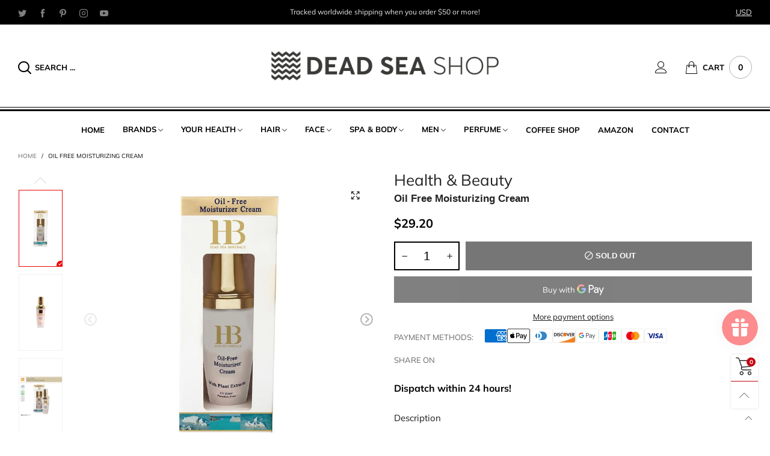

--- FILE ---
content_type: text/html; charset=utf-8
request_url: https://www.deadseashop.com/en-lv/products/h-b-oil-free-moisturizing-cream
body_size: 47268
content:
<!doctype html>
<!--[if IE 9]> <html class="ie9 no-js" lang="en"> <![endif]-->
<!--[if (gt IE 9)|!(IE)]><!--> <html class="no-js" lang="en"> <!--<![endif]-->
<head>
<meta name="smart-seo-integrated" content="true" /><title>Oil Free Moisturizing Cream | Dead Sea Shop</title>
<meta name="description" content="Buy Oil Free Moisturizing Cream at ⭐ Dead Sea Shop ⭐ Best quality from Israel ⚡ Profitable delivery in USA, Canada and Europe" />
<meta name="smartseo-keyword" content="" />
<meta name="smartseo-timestamp" content="16441608936412978" /><!-- Google Tag Manager -->
<script>(function(w,d,s,l,i){w[l]=w[l]||[];w[l].push({'gtm.start':
new Date().getTime(),event:'gtm.js'});var f=d.getElementsByTagName(s)[0],
j=d.createElement(s),dl=l!='dataLayer'?'&l='+l:'';j.async=true;j.src=
'https://www.googletagmanager.com/gtm.js?id='+i+dl;f.parentNode.insertBefore(j,f);
})(window,document,'script','dataLayer','GTM-P989Q4G');</script>
<!-- End Google Tag Manager -->
<!-- Added by AVADA SEO Suite -->






<meta name="twitter:image" content="http://www.deadseashop.com/cdn/shop/products/105.jpg?v=1661234630">
    




<!-- /Added by AVADA SEO Suite --><meta charset="utf-8">
  <meta http-equiv="X-UA-Compatible" content="IE=edge,chrome=1">
  <meta name="viewport" content="width=device-width,initial-scale=1">
  <meta name="theme-color" content="#c7020f"><link rel="canonical" href="https://www.deadseashop.com/en-lv/products/h-b-oil-free-moisturizing-cream"><link rel="preconnect" href="//cdn.shopify.com" crossorigin><link rel="dns-prefetch" href="https://ipinfo.io"><link rel="preload" as="image" href="//www.deadseashop.com/cdn/shop/products/105_180x.jpg?v=1661234630" imagesrcset="//www.deadseashop.com/cdn/shop/products/105_180x.jpg?v=1661234630 180w,//www.deadseashop.com/cdn/shop/products/105_360x.jpg?v=1661234630 360w,//www.deadseashop.com/cdn/shop/products/105_540x.jpg?v=1661234630 540w,//www.deadseashop.com/cdn/shop/products/105_720x.jpg?v=1661234630 720w,//www.deadseashop.com/cdn/shop/products/105_810x.jpg?v=1661234630 810w,//www.deadseashop.com/cdn/shop/products/105_1080x.jpg?v=1661234630 1080w,//www.deadseashop.com/cdn/shop/products/105_1296x.jpg?v=1661234630 1296w,//www.deadseashop.com/cdn/shop/products/105_1512x.jpg?v=1661234630 1512w,//www.deadseashop.com/cdn/shop/products/105_1728x.jpg?v=1661234630 1728w,//www.deadseashop.com/cdn/shop/products/105_1944x.jpg?v=1661234630 1944w,//www.deadseashop.com/cdn/shop/products/105_2160x.jpg?v=1661234630 2160w,//www.deadseashop.com/cdn/shop/products/105_2376x.jpg?v=1661234630 2376w,//www.deadseashop.com/cdn/shop/products/105_2592x.jpg?v=1661234630 2592w,//www.deadseashop.com/cdn/shop/products/105_2808x.jpg?v=1661234630 2808w,//www.deadseashop.com/cdn/shop/products/105_3024x.jpg?v=1661234630 3024w" imagesizes="(min-width: 992px) 50vw, 100vw">
<link rel="preload" as="font" href="//www.deadseashop.com/cdn/fonts/jost/jost_n4.d47a1b6347ce4a4c9f437608011273009d91f2b7.woff2" type="font/woff2" crossorigin>
  <link rel="preload" as="font" href="//www.deadseashop.com/cdn/fonts/muli/muli_n4.e949947cfff05efcc994b2e2db40359a04fa9a92.woff2" type="font/woff2" crossorigin><link rel="preload" as="font" href="//www.deadseashop.com/cdn/fonts/muli/muli_n7.c8c44d0404947d89610714223e630c4cbe005587.woff2" type="font/woff2" crossorigin><link rel="preload" href="//www.deadseashop.com/cdn/shop/t/22/assets/BTBeloria.woff2?v=55307560200867917031634585919" as="font" type="font/woff2" crossorigin/>
  <link rel="preload" href="//www.deadseashop.com/cdn/shop/t/22/assets/vendor.min.js?v=94672307699955683291634585901" as="script">
  <!--[if (gt IE 9)|!(IE)]><!--><script src="//www.deadseashop.com/cdn/shop/t/22/assets/lazysizes.min.js?v=103835055023604637901634585868" async="async"></script><!--<![endif]-->
  <!--[if lte IE 9]><script src="//www.deadseashop.com/cdn/shop/t/22/assets/lazysizes.min.js?v=103835055023604637901634585868"></script><![endif]--><link rel="shortcut icon" href="//www.deadseashop.com/cdn/shop/files/favicon_small_8688bfdd-daee-434c-8c0a-b0e72a76b664_32x32.png?v=1634857167" type="image/png"><!-- /snippets/social-meta-tags.liquid --><meta property="og:site_name" content="DeadSeaShop.com">
<meta property="og:url" content="https://www.deadseashop.com/en-lv/products/h-b-oil-free-moisturizing-cream">
<meta property="og:title" content="Oil Free Moisturizing Cream">
<meta property="og:type" content="product">
<meta property="og:description" content="Oil Free Moisturizing Cream The Oil-Free Moisturizer Cream is a fast absorbing facial cream with an ultra-light texture, especially developed for mixed to oily skin types with excessive perspiration, which immediately leaves your skin with a soft, relaxing sensation. The cream preserves the moisture in the upper skin l"><meta property="og:image" content="http://www.deadseashop.com/cdn/shop/products/105.jpg?v=1661234630">
  <meta property="og:image:secure_url" content="https://www.deadseashop.com/cdn/shop/products/105.jpg?v=1661234630">
  <meta property="og:image:width" content="1000">
  <meta property="og:image:height" content="1000"><meta property="og:price:amount" content="29.20">
  <meta property="og:price:currency" content="USD"><meta name="twitter:site" content="@DeadSeaShop1"><meta name="twitter:card" content="summary_large_image">
<meta name="twitter:title" content="Oil Free Moisturizing Cream">
<meta name="twitter:description" content="Oil Free Moisturizing Cream The Oil-Free Moisturizer Cream is a fast absorbing facial cream with an ultra-light texture, especially developed for mixed to oily skin types with excessive perspiration, which immediately leaves your skin with a soft, relaxing sensation. The cream preserves the moisture in the upper skin l">
<style data-shopify>:root {
	/*General*/
	--bkg_body: #ffffff; /*body background*/
	--bkg_body_rgb: 255, 255, 255;
	--color_general: #000000; /*general color*/
	--color_general_rgb: 0, 0, 0;
	--color_hover: #c7020f;
	--color_link_alternative: #c7020f;
	--color_general_alternative_hover: #959595;
	
	--fs_general: 13px;/*font size general*/
	--fm_general: Muli, sans-serif;
	--font_style_general: normal;
  --font_weight_general: 400;
  --font-weight-general--bold: 700;
  --font-weight-general--bolder: 700;
  
  --fm_second: Jost, sans-serif;
  --font_style_second: normal;
  --font_weight_second: 400;
  --font_weight_second--bold: 700;

	/*Header*/
	--fs_header_link_mobile: 25px;/*done*/
	--bkg_header_mobile: #fafafa;
	--color_header_mobile: #1c1c1c;
	
	/*Section title*/
	--fs_st: 38px;/*font size section title*/
	--fs_st_mobile: 30px;/*font size section title mobile*/
	--color_st: #000000;/*color section title*/
	--color_st_highline: #d9121f;/*color section highline title*/

	/*Sections Sub Title*/
	--fs_sst: 14px;/*font size section title*/
	--fs_sst_mobile: 14px;/*font size section title mobile*/
	--color_sst: #555555;/*color section title*//*done*/

	/*Item*/
	--fs_item: 13px;/*font size item*/
	--color_item: #000000;
	--fs_price: 13px;
	--fs_compare_price: 14px;
	--color_price: #000000;
	--color_compare_price: #c8c8c8;
	--swatch_size: 22px;
	--swatch_border_color: #ec0606;
	--color_countdown: #000;
	--bkg_countdown: rgba(232, 232, 232, 0.8);
	--item_vendor_color: #000;
	--item_vendor_fs: 10px;

	/* RTE */
	--fs_rte_general: 13px;
	--fs_rte_h1: 36px;
	--fs_rte_h2: 30px;
	--fs_rte_h3: 24px;
	--fs_rte_h4: 18px;
	--fs_rte_h5: 14px;
	--fs_rte_h6: 12px;

	/* Promotion */
	--promo_text_color: #fff;
	--promo_fs_mobile: 14px;
	--promo_fs_dk: 14px;
	
	/*Buttons*/
	/*button style 1*/
	--color_btn_s1: #ffffff;
	--border_btn_s1: #222222;
	--bkg_btn_s1: #222222;
	--color_btn_s1_hover: #222222;
	--border_btn_s1_hover: #222222;
	--bkg_btn_s1_hover: #ffffff;
	
	/* button style 2 */
	--color_btn_s2: #222222;
	--border_btn_s2: #000000;
	--bkg_btn_s2: #ffffff;
	--color_btn_s2_hover: #959595;
	--border_btn_s2_hover: #959595;
	--bkg_btn_s2_hover: #ffffff;
	/*button style 3*/
	--color_btn_s3: #1c1c1c;
	--border_btn_s3: #000000;
	--bkg_btn_s3: #ffffff;
	--color_btn_s3_hover: #000000;
	--border_btn_s3_hover: #000000;
	--bkg_btn_s3_hover: #ffffff;
	
	/* cart button on product page */
	--color_btn_cart: #fff;
	--bkg_btn_cart: #1c1c1c;
	--color_btn_cart_hover: #fff;
	--bkg_btn_cart_hover: #000000;

	/*Tab title*/
	--fs_tt: 13px;/*font size tab title*/
	--fs_tt_mobile: 13px;/*font size tab title mobile*/
	--color_tt: #888888;/*color tab title*/
	--color_tt_hover: #000000;/*color tab title hover*/
	--tab_border_item_single: rgba(0, 0, 0, 0.1);

	/*Navigation*/
	--bkg_select_dropdown: #fff;/*background dropdown nav item*/
	--color_link: #1c1c1c; /*color link*/
	--bkg_nav_item_hover: transparent;/*background nav item hover*/
	--color_nav_item_hover: #d9121f;/*color nav item hover*/
	
	/* Sidebar Canvas */
	--bkg_sidebar_canvas: #ffffff;
	
	/* Slider */
	--slider_btn_color: #b4b4b4;
	--slider_btn_hover_color: #7d7d7d;--arrow-prev-content: '\e93b';
	--arrow-next-content: '\e93a';
	--arrow-prev-title-content: '\e879';
	--arrow-next-title-content: '\e87a';/* Cart progress bar */
	--cart_free_bkg: #b9b9b9;
	--cart_free_bar_color: #25a71d;
	--cart_free_text_color: #fff;

	--cookie_consent_color: #ffffff;

	/*Footer*/
	--bkg_footer: #ccc;/*background footer*/
	--fs_footer_column_title: 16px;/*font size footer column title*/
	--color_footer_column_title: #aaaaaa;/*color footer column title*/
	--fs_footer_column_content: 15px;/*font size footer column content*/
	--color_footer_column_content: #cccbcb;/*color footer column content*/
	--color_footer_column_content_hover: #959595; /*color footer link hover*/
	--color_footer_column_content_hover_alpha80: rgba(149, 149, 149, 0.8); /*color footer link hover*/
	--footer_news_color: #8b8b8b;
	--footer_news_bkg: #303030;
	--footer_social_color: #8b8b8b;
	--footer_social_fs: 13px;
	
	/*Input field*/
	--border_input: #d6d6d6;/*border color input*/
	--border_input_focus: #ec0606;/*border color input focus*/

	/*Blog page*/
	--color_date_author: #ffffff;
	--color_article_title: #ffffff;

	/*Product page*/
	--bkg_product_single: #d6f3ee;
	--fs_product_price_sale_single: 20px;
	--fs_product_price_sale_single_mobile: 20px;
	--color_border_qty: #c3c3c3;
	--color_discount_text_single: #c7020f;
	--buy_btn_color: #fcfcfc;
	--buy_btn_bkg_color: #515151;
	--buy_btn_border_color: #515151;
	--buy_btn_color_hover: #fff;
	--buy_btn_bkg_color_hover: #242424;
	--buy_btn_border_color_hover: #6a6a6a;
	--sticky_cart_bkg: rgba(255, 255, 255, 0.97);

	/* Page title */
	--fs_page_title: 30px;
	--fs_page_title_dk: 36px;
}</style><style rel="stylesheet">
@font-face {
  font-family: Muli;
  font-weight: 400;
  font-style: normal;
  font-display: swap;
  src: url("//www.deadseashop.com/cdn/fonts/muli/muli_n4.e949947cfff05efcc994b2e2db40359a04fa9a92.woff2") format("woff2"),
       url("//www.deadseashop.com/cdn/fonts/muli/muli_n4.35355e4a0c27c9bc94d9af3f9bcb586d8229277a.woff") format("woff");
}

@font-face {
  font-family: Muli;
  font-weight: 500;
  font-style: normal;
  font-display: swap;
  src: url("//www.deadseashop.com/cdn/fonts/muli/muli_n5.42406f20a7ccca1e01311dc690905ffca2c49e4b.woff2") format("woff2"),
       url("//www.deadseashop.com/cdn/fonts/muli/muli_n5.edc61b4ccf7201dbc1e6093959c796eeb8e38e67.woff") format("woff");
}

@font-face {
  font-family: Muli;
  font-weight: 700;
  font-style: normal;
  font-display: swap;
  src: url("//www.deadseashop.com/cdn/fonts/muli/muli_n7.c8c44d0404947d89610714223e630c4cbe005587.woff2") format("woff2"),
       url("//www.deadseashop.com/cdn/fonts/muli/muli_n7.4cbcffea6175d46b4d67e9408244a5b38c2ac568.woff") format("woff");
}

@font-face {
  font-family: Muli;
  font-weight: 400;
  font-style: italic;
  font-display: swap;
  src: url("//www.deadseashop.com/cdn/fonts/muli/muli_i4.c0a1ea800bab5884ab82e4eb25a6bd25121bd08c.woff2") format("woff2"),
       url("//www.deadseashop.com/cdn/fonts/muli/muli_i4.a6c39b1b31d876de7f99b3646461aa87120de6ed.woff") format("woff");
}

@font-face {
  font-family: Muli;
  font-weight: 700;
  font-style: italic;
  font-display: swap;
  src: url("//www.deadseashop.com/cdn/fonts/muli/muli_i7.34eedbf231efa20bd065d55f6f71485730632c7b.woff2") format("woff2"),
       url("//www.deadseashop.com/cdn/fonts/muli/muli_i7.2b4df846821493e68344d0b0212997d071bf38b7.woff") format("woff");
}

.container{margin-right:auto;margin-left:auto;padding-left:15px;padding-right:15px}.container:before,.container:after{content:" ";display:table}.container:after{clear:both}@media (min-width: 768px){.container{width:760px}}@media (min-width: 992px){.container{width:980px}}@media (min-width: 1200px){.container{width:1180px}}.container-fluid{margin-right:auto;margin-left:auto;padding-left:15px;padding-right:15px}.container-fluid:before,.container-fluid:after{content:" ";display:table}.container-fluid:after{clear:both}.row{margin-left:-15px;margin-right:-15px}.row:before,.row:after{content:" ";display:table}.row:after{clear:both}.col-xs-1,.col-sm-1,.col-md-1,.col-lg-1,.col-xs-2,.col-sm-2,.col-md-2,.col-lg-2,.col-xs-3,.col-sm-3,.col-md-3,.col-lg-3,.col-xs-4,.col-sm-4,.col-md-4,.col-lg-4,.col-xs-5,.col-sm-5,.col-md-5,.col-lg-5,.col-xs-6,.col-sm-6,.col-md-6,.col-lg-6,.col-xs-7,.col-sm-7,.col-md-7,.col-lg-7,.col-xs-8,.col-sm-8,.col-md-8,.col-lg-8,.col-xs-9,.col-sm-9,.col-md-9,.col-lg-9,.col-xs-10,.col-sm-10,.col-md-10,.col-lg-10,.col-xs-11,.col-sm-11,.col-md-11,.col-lg-11,.col-xs-12,.col-sm-12,.col-md-12,.col-lg-12{position:relative;min-height:1px;padding-left:15px;padding-right:15px}.col-xs-1,.col-xs-2,.col-xs-3,.col-xs-4,.col-xs-5,.col-xs-6,.col-xs-7,.col-xs-8,.col-xs-9,.col-xs-10,.col-xs-11,.col-xs-12{float:left}.col-xs-1{width:8.33333%}.col-xs-2{width:16.66667%}.col-xs-3{width:25%}.col-xs-4{width:33.33333%}.col-xs-5{width:41.66667%}.col-xs-6{width:50%}.col-xs-7{width:58.33333%}.col-xs-8{width:66.66667%}.col-xs-9{width:75%}.col-xs-10{width:83.33333%}.col-xs-11{width:91.66667%}.col-xs-12{width:100%}.col-xs-pull-0{right:auto}.col-xs-pull-1{right:8.33333%}.col-xs-pull-2{right:16.66667%}.col-xs-pull-3{right:25%}.col-xs-pull-4{right:33.33333%}.col-xs-pull-5{right:41.66667%}.col-xs-pull-6{right:50%}.col-xs-pull-7{right:58.33333%}.col-xs-pull-8{right:66.66667%}.col-xs-pull-9{right:75%}.col-xs-pull-10{right:83.33333%}.col-xs-pull-11{right:91.66667%}.col-xs-pull-12{right:100%}.col-xs-push-0{left:auto}.col-xs-push-1{left:8.33333%}.col-xs-push-2{left:16.66667%}.col-xs-push-3{left:25%}.col-xs-push-4{left:33.33333%}.col-xs-push-5{left:41.66667%}.col-xs-push-6{left:50%}.col-xs-push-7{left:58.33333%}.col-xs-push-8{left:66.66667%}.col-xs-push-9{left:75%}.col-xs-push-10{left:83.33333%}.col-xs-push-11{left:91.66667%}.col-xs-push-12{left:100%}.col-xs-offset-0{margin-left:0%}.col-xs-offset-1{margin-left:8.33333%}.col-xs-offset-2{margin-left:16.66667%}.col-xs-offset-3{margin-left:25%}.col-xs-offset-4{margin-left:33.33333%}.col-xs-offset-5{margin-left:41.66667%}.col-xs-offset-6{margin-left:50%}.col-xs-offset-7{margin-left:58.33333%}.col-xs-offset-8{margin-left:66.66667%}.col-xs-offset-9{margin-left:75%}.col-xs-offset-10{margin-left:83.33333%}.col-xs-offset-11{margin-left:91.66667%}.col-xs-offset-12{margin-left:100%}@media (min-width: 768px){.col-sm-1,.col-sm-2,.col-sm-3,.col-sm-4,.col-sm-5,.col-sm-6,.col-sm-7,.col-sm-8,.col-sm-9,.col-sm-10,.col-sm-11,.col-sm-12{float:left}.col-sm-1{width:8.33333%}.col-sm-2{width:16.66667%}.col-sm-3{width:25%}.col-sm-4{width:33.33333%}.col-sm-5{width:41.66667%}.col-sm-6{width:50%}.col-sm-7{width:58.33333%}.col-sm-8{width:66.66667%}.col-sm-9{width:75%}.col-sm-10{width:83.33333%}.col-sm-11{width:91.66667%}.col-sm-12{width:100%}.col-sm-pull-0{right:auto}.col-sm-pull-1{right:8.33333%}.col-sm-pull-2{right:16.66667%}.col-sm-pull-3{right:25%}.col-sm-pull-4{right:33.33333%}.col-sm-pull-5{right:41.66667%}.col-sm-pull-6{right:50%}.col-sm-pull-7{right:58.33333%}.col-sm-pull-8{right:66.66667%}.col-sm-pull-9{right:75%}.col-sm-pull-10{right:83.33333%}.col-sm-pull-11{right:91.66667%}.col-sm-pull-12{right:100%}.col-sm-push-0{left:auto}.col-sm-push-1{left:8.33333%}.col-sm-push-2{left:16.66667%}.col-sm-push-3{left:25%}.col-sm-push-4{left:33.33333%}.col-sm-push-5{left:41.66667%}.col-sm-push-6{left:50%}.col-sm-push-7{left:58.33333%}.col-sm-push-8{left:66.66667%}.col-sm-push-9{left:75%}.col-sm-push-10{left:83.33333%}.col-sm-push-11{left:91.66667%}.col-sm-push-12{left:100%}.col-sm-offset-0{margin-left:0%}.col-sm-offset-1{margin-left:8.33333%}.col-sm-offset-2{margin-left:16.66667%}.col-sm-offset-3{margin-left:25%}.col-sm-offset-4{margin-left:33.33333%}.col-sm-offset-5{margin-left:41.66667%}.col-sm-offset-6{margin-left:50%}.col-sm-offset-7{margin-left:58.33333%}.col-sm-offset-8{margin-left:66.66667%}.col-sm-offset-9{margin-left:75%}.col-sm-offset-10{margin-left:83.33333%}.col-sm-offset-11{margin-left:91.66667%}.col-sm-offset-12{margin-left:100%}}@media (min-width: 992px){.col-md-1,.col-md-2,.col-md-3,.col-md-4,.col-md-5,.col-md-6,.col-md-7,.col-md-8,.col-md-9,.col-md-10,.col-md-11,.col-md-12{float:left}.col-md-1{width:8.33333%}.col-md-2{width:16.66667%}.col-md-3{width:25%}.col-md-4{width:33.33333%}.col-md-5{width:41.66667%}.col-md-6{width:50%}.col-md-7{width:58.33333%}.col-md-8{width:66.66667%}.col-md-9{width:75%}.col-md-10{width:83.33333%}.col-md-11{width:91.66667%}.col-md-12{width:100%}.col-md-pull-0{right:auto}.col-md-pull-1{right:8.33333%}.col-md-pull-2{right:16.66667%}.col-md-pull-3{right:25%}.col-md-pull-4{right:33.33333%}.col-md-pull-5{right:41.66667%}.col-md-pull-6{right:50%}.col-md-pull-7{right:58.33333%}.col-md-pull-8{right:66.66667%}.col-md-pull-9{right:75%}.col-md-pull-10{right:83.33333%}.col-md-pull-11{right:91.66667%}.col-md-pull-12{right:100%}.col-md-push-0{left:auto}.col-md-push-1{left:8.33333%}.col-md-push-2{left:16.66667%}.col-md-push-3{left:25%}.col-md-push-4{left:33.33333%}.col-md-push-5{left:41.66667%}.col-md-push-6{left:50%}.col-md-push-7{left:58.33333%}.col-md-push-8{left:66.66667%}.col-md-push-9{left:75%}.col-md-push-10{left:83.33333%}.col-md-push-11{left:91.66667%}.col-md-push-12{left:100%}.col-md-offset-0{margin-left:0%}.col-md-offset-1{margin-left:8.33333%}.col-md-offset-2{margin-left:16.66667%}.col-md-offset-3{margin-left:25%}.col-md-offset-4{margin-left:33.33333%}.col-md-offset-5{margin-left:41.66667%}.col-md-offset-6{margin-left:50%}.col-md-offset-7{margin-left:58.33333%}.col-md-offset-8{margin-left:66.66667%}.col-md-offset-9{margin-left:75%}.col-md-offset-10{margin-left:83.33333%}.col-md-offset-11{margin-left:91.66667%}.col-md-offset-12{margin-left:100%}}@media (min-width: 1200px){.col-lg-1,.col-lg-2,.col-lg-3,.col-lg-4,.col-lg-5,.col-lg-6,.col-lg-7,.col-lg-8,.col-lg-9,.col-lg-10,.col-lg-11,.col-lg-12{float:left}.col-lg-1{width:8.33333%}.col-lg-2{width:16.66667%}.col-lg-3{width:25%}.col-lg-4{width:33.33333%}.col-lg-5{width:41.66667%}.col-lg-6{width:50%}.col-lg-7{width:58.33333%}.col-lg-8{width:66.66667%}.col-lg-9{width:75%}.col-lg-10{width:83.33333%}.col-lg-11{width:91.66667%}.col-lg-12{width:100%}.col-lg-pull-0{right:auto}.col-lg-pull-1{right:8.33333%}.col-lg-pull-2{right:16.66667%}.col-lg-pull-3{right:25%}.col-lg-pull-4{right:33.33333%}.col-lg-pull-5{right:41.66667%}.col-lg-pull-6{right:50%}.col-lg-pull-7{right:58.33333%}.col-lg-pull-8{right:66.66667%}.col-lg-pull-9{right:75%}.col-lg-pull-10{right:83.33333%}.col-lg-pull-11{right:91.66667%}.col-lg-pull-12{right:100%}.col-lg-push-0{left:auto}.col-lg-push-1{left:8.33333%}.col-lg-push-2{left:16.66667%}.col-lg-push-3{left:25%}.col-lg-push-4{left:33.33333%}.col-lg-push-5{left:41.66667%}.col-lg-push-6{left:50%}.col-lg-push-7{left:58.33333%}.col-lg-push-8{left:66.66667%}.col-lg-push-9{left:75%}.col-lg-push-10{left:83.33333%}.col-lg-push-11{left:91.66667%}.col-lg-push-12{left:100%}.col-lg-offset-0{margin-left:0%}.col-lg-offset-1{margin-left:8.33333%}.col-lg-offset-2{margin-left:16.66667%}.col-lg-offset-3{margin-left:25%}.col-lg-offset-4{margin-left:33.33333%}.col-lg-offset-5{margin-left:41.66667%}.col-lg-offset-6{margin-left:50%}.col-lg-offset-7{margin-left:58.33333%}.col-lg-offset-8{margin-left:66.66667%}.col-lg-offset-9{margin-left:75%}.col-lg-offset-10{margin-left:83.33333%}.col-lg-offset-11{margin-left:91.66667%}.col-lg-offset-12{margin-left:100%}}.clearfix:before,.clearfix:after{content:" ";display:table}.clearfix:after{clear:both}.center-block{display:block;margin-left:auto;margin-right:auto}.pull-right{float:right !important}.pull-left{float:left !important}.hide{display:none !important}.show{display:block !important}.invisible{visibility:hidden}.text-hide{font:0/0 a;color:transparent;text-shadow:none;background-color:transparent;border:0}.hidden{display:none !important}.affix{position:fixed}@-ms-viewport{width:device-width}.visible-xs{display:none !important}.visible-sm{display:none !important}.visible-md{display:none !important}.visible-lg{display:none !important}.visible-xs-block,.visible-xs-inline,.visible-xs-inline-block,.visible-sm-block,.visible-sm-inline,.visible-sm-inline-block,.visible-md-block,.visible-md-inline,.visible-md-inline-block,.visible-lg-block,.visible-lg-inline,.visible-lg-inline-block{display:none !important}@media (max-width: 767px){.visible-xs{display:block !important}table.visible-xs{display:table !important}tr.visible-xs{display:table-row !important}th.visible-xs,td.visible-xs{display:table-cell !important}}@media (max-width: 767px){.visible-xs-block{display:block !important}}@media (max-width: 767px){.visible-xs-inline{display:inline !important}}@media (max-width: 767px){.visible-xs-inline-block{display:inline-block !important}}@media (min-width: 768px) and (max-width: 991px){.visible-sm{display:block !important}table.visible-sm{display:table !important}tr.visible-sm{display:table-row !important}th.visible-sm,td.visible-sm{display:table-cell !important}}@media (min-width: 768px) and (max-width: 991px){.visible-sm-block{display:block !important}}@media (min-width: 768px) and (max-width: 991px){.visible-sm-inline{display:inline !important}}@media (min-width: 768px) and (max-width: 991px){.visible-sm-inline-block{display:inline-block !important}}@media (min-width: 992px) and (max-width: 1199px){.visible-md{display:block !important}table.visible-md{display:table !important}tr.visible-md{display:table-row !important}th.visible-md,td.visible-md{display:table-cell !important}}@media (min-width: 992px) and (max-width: 1199px){.visible-md-block{display:block !important}}@media (min-width: 992px) and (max-width: 1199px){.visible-md-inline{display:inline !important}}@media (min-width: 992px) and (max-width: 1199px){.visible-md-inline-block{display:inline-block !important}}@media (min-width: 1200px){.visible-lg{display:block !important}table.visible-lg{display:table !important}tr.visible-lg{display:table-row !important}th.visible-lg,td.visible-lg{display:table-cell !important}}@media (min-width: 1200px){.visible-lg-block{display:block !important}}@media (min-width: 1200px){.visible-lg-inline{display:inline !important}}@media (min-width: 1200px){.visible-lg-inline-block{display:inline-block !important}}@media (max-width: 767px){.hidden-xs{display:none !important}}@media (min-width: 768px) and (max-width: 991px){.hidden-sm{display:none !important}}@media (min-width: 992px) and (max-width: 1199px){.hidden-md{display:none !important}}@media (min-width: 1200px){.hidden-lg{display:none !important}}.visible-print{display:none !important}@media print{.visible-print{display:block !important}table.visible-print{display:table !important}tr.visible-print{display:table-row !important}th.visible-print,td.visible-print{display:table-cell !important}}.visible-print-block{display:none !important}@media print{.visible-print-block{display:block !important}}.visible-print-inline{display:none !important}@media print{.visible-print-inline{display:inline !important}}.visible-print-inline-block{display:none !important}@media print{.visible-print-inline-block{display:inline-block !important}}@media print{.hidden-print{display:none !important}}*{-webkit-box-sizing:border-box;box-sizing:border-box}*:before,*:after{-webkit-box-sizing:border-box;box-sizing:border-box}html{-ms-text-size-adjust:100%;-webkit-text-size-adjust:100%;-webkit-tap-highlight-color:rgba(0,0,0,0)}body{font-family:var(--fm_general);font-size:var(--fs_general);font-style:var(--font_style_general);font-weight:var(--font_weight_general);background:var(--bkg_body);color:var(--color_general);margin:0;line-height:1.55em;font-smooth:always;font-smoothing:antialiased;-moz-font-smoothing:antialiased;-webkit-font-smoothing:antialiased}.row:before,.row:after{display:block}article,aside,details,figcaption,figure,footer,header,hgroup,main,menu,nav,section,summary{display:block}a{color:var(--color_link);text-decoration:none;background-color:transparent}img{border:0;vertical-align:middle}input,select{background:none;border:1px solid rgba(var(--color_general_rgb), 0.05)}.alternative{color:var(--color_link_alternative)}hr{margin-top:20px;margin-bottom:20px;border:0;border-top:1px solid rgba(var(--color_general_rgb), 0.3)}select{-webkit-appearance:none;-moz-appearance:none;appearance:none}select,input{border-radius:0}select:focus,select:active,input:focus,input:active{outline:none}ul>li{list-style:none}.db{display:block}i{font-size:100%}p{margin:0 0 10px}.text-uppercase{text-transform:uppercase}.dib{display:inline-block}.por{position:relative}.text-left{text-align:left }.text-right{text-align:right }.text-center{text-align:center}.w100{width:100%}.h100{height:100%}.hide-in-loading{display:none}.grid__item.banner-item{margin-bottom:0}.list--inline{padding:0;margin:0}.list--inline li{display:inline-block;margin-bottom:0;vertical-align:middle}.center-abs{left:0;right:0;margin-left:auto;margin-right:auto}h1,h2,h3,h4,h5,h6,.h1,.h2,.h3,.h4,.h5,.h6{line-height:1.3em}.h1,h1{font-size:var(--fs_rte_h1)}.h2,h2{font-size:var(--fs_rte_h2)}.h3,h3{font-size:var(--fs_rte_h3)}.h4,h4{font-size:var(--fs_rte_h4)}.h5,h5{font-size:var(--fs_rte_h5)}.h6,h6{font-size:var(--fs_rte_h6)}.page-title{padding-bottom:20px;margin-top:0}.container-fluid{margin-right:auto;margin-left:auto;padding-left:15px;padding-right:15px}@media (min-width: 992px){.container-fluid{padding-left:30px;padding-right:30px}}@media (min-width: 1366px){.container-fluid{padding-left:45px;padding-right:45px}}@media (min-width: 1920px){.container-fluid{padding-left:115px;padding-right:115px}}@media (min-width: 2300px){.container{width:1920px}}.content-fluid-right{overflow:hidden;padding-left:15px}@media (min-width: 768px){.content-fluid-right{padding-left:calc((100% - 740px)/2)}}@media (min-width: 992px){.content-fluid-right{padding-left:calc((100% - 980px)/2)}}@media (min-width: 1200px){.content-fluid-right{padding-left:calc((100% - 1180px)/2)}}@media (min-width: 2300px){.content-fluid-right{padding-left:calc((100% - 1920px)/2)}}@media (max-width: 767px){.fs-mb{font-size:15px}}@media (min-width: 992px){.footer__linklist--bottom li{display:inline-block}}.show-in-sticky{display:none}@media (max-width: 767px){.mobile-text-left{text-align:left }.mobile-text-center{text-align:center}.mobile-text-right{text-align:right }}@media (max-width: 991px){.tbs-text-left{text-align:left }.tbs-text-center{text-align:center}.tbs-text-right{text-align:right }}.search-full{position:absolute;top:auto;left:0;background:var(--bkg_body);z-index:2;overflow-y:auto;-webkit-overflow-scrolling:touch}.lazy-bkg{background-repeat:no-repeat;background-position:center top}.lazy-bkg--contain{background-size:contain}.lazy-bkg--cover{background-size:cover}.social-sharing{margin-left:15px}.socical-icons__name{padding-left:3px}.checkbox-one-line__label{padding-left:2em}.checkbox-one-line__label:before{ left:0}.loading{display:block;position:relative;overflow:hidden;background:rgba(var(--color_general_rgb), 0.05)}.collection-grid-item{padding-bottom:100%}.collection-grid-item__link{border:2px solid transparent;position:absolute;top:0;left:0;bottom:0;right:0;overflow:hidden;-webkit-transform:scale(1, 1);transform:scale(1, 1)}.collection-grid-item__products_count{font-size:12px;letter-spacing:2px}.collection-grid-item__title-wrapper{position:absolute;bottom:5px}@media (min-width: 768px){.collection-grid-item__title-wrapper{bottom:10px}}.collection-grid-item__title-wrapper-bkg{-webkit-box-shadow:0px 0px 5px 0px rgba(var(--color_general_rgb), 0.1);box-shadow:0px 0px 5px 0px rgba(var(--color_general_rgb), 0.1)}.overlay{opacity:0;content:'';position:absolute;top:0;left:0;background:rgba(0,0,0,0.5);width:100%;height:100%;z-index:2;cursor:pointer;pointer-events:none}.overlay[data-event="bt-sidebar"],.overlay[data-event="recent-view"]{z-index:6}@font-face{font-family:'BTBeloria';src:url('//www.deadseashop.com/cdn/shop/t/22/assets/BTBeloria.eot?v=86610320260147565861634585888');src:url('//www.deadseashop.com/cdn/shop/t/22/assets/BTBeloria.eot?v=86610320260147565861634585888#iefix') format("embedded-opentype"),url('//www.deadseashop.com/cdn/shop/t/22/assets/BTBeloria.woff2?v=55307560200867917031634585919') format("woff2"),url('//www.deadseashop.com/cdn/shop/t/22/assets/BTBeloria.ttf?v=7005031577486889051634585877') format("truetype"),url('//www.deadseashop.com/cdn/shop/t/22/assets/BTBeloria.woff?v=92351369443645282851634585878') format("woff"),url('//www.deadseashop.com/cdn/shop/t/22/assets/BTBeloria.svg?v=33096299075677836551634585897#BTBeloria') format("svg");font-weight:normal;font-style:normal;font-display:swap}[class^="lnr-"],[class*=" lnr-"]{font-family:'BTBeloria' !important;speak:none;font-style:normal;font-weight:normal;font-variant:normal;text-transform:none;line-height:1;-webkit-font-smoothing:antialiased;-moz-osx-font-smoothing:grayscale}.fw-bold{font-weight:var(--font-weight-general--bold)}.secondary-font,h1,h2,h3,h4,h5,h6{font-family:var(--fm_second);font-style:var(--font_style_second);font-weight:var(--font_weight_second)}.secondary-font.fw-bold,h1.fw-bold,h2.fw-bold,h3.fw-bold,h4.fw-bold,h5.fw-bold,h6.fw-bold{font-weight:var(--font_weight_second--bold)}.mobile-nav__arrow{width:40px;min-height:20px;margin-right:-13.5px}.bt-sidebar__inner{position:fixed;top:0;left:100%;overflow-x:hidden;overflow-y:auto}.bt-sidebar__inner--left{left:0;-webkit-transform:translateX(-100%);transform:translateX(-100%)}.bt-sidebar__inner--right{left:100%}@media (max-width: 767px){.bt-sidebar--full-mobile .bt-sidebar__inner{display:none}}.modal{display:none}.col-xs-20{width:20%}@media (min-width: 768px){.col-sm-20{width:20%}}@media (min-width: 992px){.col-md-20{width:20%}}@media (min-width: 1200px){.col-lg-20{width:20%}}.grid{display:-ms-flex;display:-webkit-box;display:-ms-flexbox;display:flex;-webkit-box-orient:horizontal;-webkit-box-direction:normal;-ms-flex-flow:row wrap;flex-flow:row wrap;margin:-10px;width:calc(100% + 10px*2);-ms-flex-wrap:wrap;flex-wrap:wrap}@media (min-width: 768px){.grid{width:calc(100% + 15px*2);margin:-15px}}.grid--wide{margin-left:0 !important;margin-right:0 !important;width:100%}.grid__item{outline:none;padding:10px}@media (min-width: 768px){.grid__item{padding:15px}}.grid__item--big .item__top{width:100%}[class*="grid--"] .grid__item{width:50%}.grid--full .grid__item{width:100%}@media (min-width: 768px){.grid--small .grid__item{width:20%}.grid--medium .grid__item{width:25%}.grid--large .grid__item{width:33.33%}.grid--very-large .grid__item{width:50%}}@media (max-width: 767px){.grid--full-mobile .grid__item{width:100%}.use-touch-mobile .grid__item{width:60%;min-width:60%}.use-touch-mobile.grid--full .grid__item,.use-touch-mobile.grid--very-large .grid__item{width:75%;min-width:75%}}.no-gutter{padding-left:0 !important;padding-right:0 !important}.no-gutter--left{padding-left:0 !important}.no-gutter--right{padding-right:0 !important}.gutter-bottom{padding-bottom:20px}.gutter-top{padding-top:20px}.gutter-ele-bottom{padding-bottom:10px}.gutter-ele-top{padding-top:10px}.gutter-ele-small-bottom{padding-bottom:5px}.gutter-ele-small-top{padding-top:5px}.distance-top-ele{margin-top:10px}.distance-bottom-ele{margin-bottom:10px}.big-gutter-top{padding-top:25px}.big-gutter-bottom{padding-bottom:25px}@media (min-width: 992px){.big-gutter-top{padding-top:35px}.big-gutter-bottom{padding-bottom:35px}}.margin0{margin:0 !important}.position-static{position:static}.no-gutter-top{padding-top:0 !important}@media (min-width: 768px){.no-gutter-left-tb{padding-left:0}.no-gutter-right-tb{padding-right:0}.gutter-ele-top-tb{padding-top:10px}.gutter-ele-bottom-tb{padding-bottom:10px}}@media (max-width: 991px){.gutter-ele-top-tbs{padding-top:10px}.gutter-ele-bottom-tbs{padding-bottom:10px}}@media (max-width: 767px){.no-gutter-left-mb{padding-left:0}.no-gutter-right-mb{padding-right:0}.gutter-ele-top-mb{padding-top:10px}.gutter-ele-bottom-mb{padding-bottom:10px}}.field label{position:relative;color:var(--color_general)}.field input,.field textarea{border:solid 1px var(--border_input);outline:0}.field--float-label{position:relative}.field--float-label label{-webkit-transform:translateY(29px);transform:translateY(29px);margin:0;padding-left:10px;display:block}.field--float-label input{height:40px;line-height:40px;padding:0 10px;background:rgba(var(--color_general_rgb), 0.05)}.nav-tabs{-ms-flex-flow:nowrap !important;flex-flow:nowrap !important;-webkit-box-pack:start;-ms-flex-pack:start;justify-content:flex-start;overflow-x:auto;overflow-y:hidden;white-space:nowrap;-webkit-box-shadow:none;box-shadow:none;max-width:100%;margin:0 -15px;-webkit-overflow-scrolling:touch;-moz-overflow-scrolling:touch;-ms-overflow-scrolling:touch;-webkit-overflow-scrolling:touch}@media (max-width: 1199px){.nav-tabs{-webkit-box-pack:start;-ms-flex-pack:start;justify-content:flex-start}}.nav-tab-item{padding:0 15px}.nav-tab-item>a{font-size:var(--fs_tt_mobile);color:var(--color_tt);font-weight:var(--font-weight-general--bold)}@media (max-width: 991px){.nav-tab-item>a{height:calc(var(--fs_tt_mobile) + 22px);line-height:calc(var(--fs_tt_mobile) + 22px)}}.nav-tab-item.active>a,.nav-tab-item:hover>a,.nav-tab-item:focus>a{color:var(--color_tt_hover)}@media (max-width: 991px){.nav-tab-item.active>a,.nav-tab-item:hover>a,.nav-tab-item:focus>a{border-bottom:1px solid}}@media (min-width: 992px){.nav-tab-item a{font-size:var(--fs_tt)}}.tab-content>.tab-pane{display:none}.tab-content>.active{display:block}@media (min-width: 1200px){.effect-hover{position:relative}.effect-hover__content{position:absolute;z-index:1;-webkit-transition:all 0.7s cubic-bezier(0.19, 1, 0.22, 1);transition:all 0.7s cubic-bezier(0.19, 1, 0.22, 1);visibility:hidden;opacity:0}}.button{padding:11px 23px;border-width:2px;-webkit-transition:all 0.7s cubic-bezier(0.19, 1, 0.22, 1);transition:all 0.7s cubic-bezier(0.19, 1, 0.22, 1);text-align:center}.button i{padding-left:5px;font-size:calc(100% - 3px);font-weight:bold}@media (min-width: 768px){.button{padding:13px 26px}}.button--icon i{padding:0 !important}.button--wl-item{position:absolute;top:20px;right:20px}a.button{text-decoration:none !important}a.button:not(.flex):not(.flex-inline){display:inline-block}.button--circle{width:35px;height:35px;line-height:35px;padding:0;border-radius:50%}.button--square{width:40px;height:40px;line-height:calc(40px - 3px);padding:0}.button--cart{overflow:hidden;color:var(--color_btn_cart);background:var(--bkg_btn_cart);border:1px solid var(--bkg_btn_cart);padding-left:0;padding-right:0}.button--cart i{font-size:100%}.button--cart span{padding-left:5px;max-width:calc(100% - 18px);white-space:nowrap}@media (max-width: 320px){.button--cart span{max-width:calc(100% - 37px);overflow:hidden;white-space:nowrap}}@media (min-width: 1200px){.button--cart span{max-width:calc(100% - 47px)}}@media (max-width: 1199px){.button--cart i{padding-left:0}}.button--cart.soldout i:before{content:'\e91a'}@media (min-width: 1200px){.grid__small .button--cart span{display:none}}.button--style1{color:var(--color_btn_s1);border:1px solid var(--border_btn_s1);background:var(--bkg_btn_s1)}.button--style1-reverse{color:var(--color_btn_s1_hover);border:1px solid var(--border_btn_s1_hover);background:var(--bkg_btn_s1_hover)}.button--one-line{overflow:hidden}.button--style2{color:var(--color_btn_s2);border:1px solid var(--border_btn_s2);background:var(--bkg_btn_s2)}.button--style3{color:var(--color_btn_s3);border:1px solid var(--border_btn_s3);background:var(--bkg_btn_s3)}.button--transparent{background:transparent}.button--large{width:30px;height:30px;line-height:30px}@media (min-width: 992px){.button--large{width:48px;height:48px;line-height:48px}}.button[disabled="disabled"]{opacity:0.5}.use-slider-no-padding{margin-top:0;margin-bottom:0}.use-slider-no-padding .grid__item{padding-top:0;padding-bottom:0}@media (max-width: 767px){.use-touch-mobile{display:-ms-flex;display:-webkit-box;display:-ms-flexbox;display:flex;-webkit-box-orient:horizontal;-webkit-box-direction:normal;-ms-flex-flow:row wrap;flex-flow:row wrap;-ms-flex-flow:row nowrap !important;flex-flow:row nowrap !important;white-space:nowrap;-webkit-overflow-scrolling:touch;-moz-overflow-scrolling:touch;-ms-overflow-scrolling:touch;-webkit-overflow-scrolling:touch;scroll-behavior:smooth;-webkit-scroll-behavior:smooth;overflow-x:auto;-webkit-backface-visibility:hidden;backface-visibility:hidden;-webkit-transform:translateZ(0);overflow-y:hidden}.use-touch-mobile::-webkit-scrollbar{display:none}}@media (min-width: 768px){.ov-slider-tb{display:none}.use-slider:not(.slick-initialized){overflow:hidden}}@media (max-width: 767px){.ov-slider-mb{display:none}}.header__links--flex{-ms-flex-align:center;-moz-align-items:center;-ms-align-items:center;-o-align-items:center;-webkit-box-align:center;align-items:center;-webkit-box-pack:end;-ms-flex-pack:end;justify-content:flex-end}@media (max-width: 991px){.header__links{-webkit-box-pack:end;-ms-flex-pack:end;justify-content:flex-end;margin:0 -14px}}@media (max-width: 991px){.header__link{color:var(--color_header_mobile);font-size:var(--fs_header_link_mobile);padding:0 14px}}.mobile-nav-bar{font-size:calc(var(--fs_header_link_mobile) + 7px);color:var(--color_header_mobile)}.link-list__item__link--mobile-header{color:var(--color_header_mobile)}.header--mobile{border-bottom:1px solid rgba(var(--color_general_rgb), 0.05);z-index:2}.abs-number{position:absolute;border-radius:50%;vertical-align:middle;text-align:center;color:var(--bkg_body);background:var(--color_hover)}@media (max-width: 991px){.abs-number{top:-7px;right:3px;width:20px;height:20px;line-height:20px;font-size:13px}}@media (min-width: 992px){.abs-number{font-size:11px;width:15px;height:15px;line-height:15px}}@media (max-width: 991px){.header-mobile__logo__image,.header-mobile__logo__link{max-width:50%;padding:0 10px}.header__link--account{font-size:calc(var(--fs_header_link_mobile) - 3px)}}.nav__item__label{display:inline-block;*display:inline;zoom:1;position:absolute;top:-23px;vertical-align:top;font-size:10px;white-space:nowrap;padding:3px 7px;line-height:11px}.nav__item__label--center{left:50%;-webkit-transform:translateX(-50%);transform:translateX(-50%)}.link-list__item__link{position:relative}.section__title__text{font-size:var(--fs_st_mobile);color:var(--color_st);line-height:1.2em;width:100%}@media (min-width: 768px){.section__title__text{font-size:var(--fs_st)}}.section__sub-title{font-size:var(--fs_sst_mobile);color:var(--color_sst);line-height:1.8em}@media (min-width: 768px){.section__sub-title{font-size:var(--fs_sst)}}@media (max-width: 991px){.section__sub-title-tabs{width:100%}}.section__heading{padding-bottom:30px}@media (min-width: 992px){.section__heading{padding-bottom:45px}}.section__title__highline{color:var(--color_st_highline)}.product-price{display:block}.item__name{font-size:var(--fs_item);color:var(--color_item);line-height:1.55em;font-weight:bold;display:block}@media (max-width: 767px){.item__name{white-space:normal}}.pg__option{color:var(--color_item)}.product-price__sale{padding-left:7px}.product-price__sold-out{color:var(--color_hover)}.product-price__price,.product-price__starting{color:var(--color_price);font-weight:600;font-size:var(--fs_price)}s.product-price__price{color:var(--color_compare_price)}.product-price__unit{color:var(--color_price)}.product-price__unit__separator{padding:0 1px}.product-price__unit__base{font-size:0.8em}.pg__bottom{padding-top:20px}.pg__main-image{-webkit-transition:all 0.7s cubic-bezier(0.19, 1, 0.22, 1);transition:all 0.7s cubic-bezier(0.19, 1, 0.22, 1)}.pg__main-alt-image{position:absolute;top:0;left:0;width:100%;height:100%;opacity:0;-webkit-transition:all 0.7s cubic-bezier(0.19, 1, 0.22, 1);transition:all 0.7s cubic-bezier(0.19, 1, 0.22, 1)}.item__actions{position:absolute;width:40px;top:10px;right:5px;background:var(--bkg_body)}.stick-item:before{ right:0;border-top-left-radius:7px}.stick-item:after{ left:auto;right:1px}span.product-price__percent{margin-left:7px}span.product-price__percent:before{ left:-3px;border-top:1px solid var(--color_price);border-left:1px solid var(--color_price)}.pg__option__label{font-weight:600;min-width:80px;padding-right:5px;text-transform:capitalize}.pg__option__values{margin:0 -5px}.pg__option__value{display:inline-block;background:transparent;width:100%;white-space:nowrap;text-overflow:ellipsis;padding-bottom:5px;font-size:12px;text-transform:capitalize}@media (max-width: 767px){select.pg__option__value{font-size:16px}}.swatch__item{width:auto;min-width:var(--swatch_size);height:var(--swatch_size);line-height:calc(var(--swatch_size) - 1.5px);font-size:calc(var(--swatch_size) - 10px);margin:5px;padding:0 5px;border:1px solid var(--color_general);display:inline-block;white-space:nowrap;text-decoration:none;color:var(--color_general)}.swatch__item.selected,.swatch__item:not(.swatch__item--soldout):hover,.swatch__item:not(.swatch__item--soldout):focus{border-color:var(--swatch_border_color);text-decoration:none;outline:none}.swatch__item.selected,.swatch__item:hover,.swatch__item:focus{color:var(--color_general)}.swatch__item--color{position:relative;border:1px solid rgba(var(--color_general_rgb), 0.15)}.swatch__item--color:after{position:absolute;top:0;right:0;bottom:0;left:0;content:'';font-family:'BTBeloria';display:block}.swatch__item--color.selected:after{content:'\e900'}.bg-cover{background-size:cover;background-position:center}.swatch__item--image{min-width:calc(var(--swatch_size) + 5px);height:calc(var(--swatch_size) + 5px)}a.swatch__item--soldout{opacity:0.5 !important;position:relative}a.swatch__item--soldout:before{content:'';position:absolute;width:100%;height:100%;top:0;left:0;background:linear-gradient(to top left, rgba(var(--color_general_rgb), 0) 0%, rgba(var(--color_general_rgb), 0) calc(50% - 0.8px), var(--color_general) 50%, rgba(var(--color_general_rgb), 0) calc(50% + 0.8px), rgba(var(--color_general_rgb), 0) 100%),linear-gradient(to top right, rgba(var(--color_general_rgb), 0) 0%, rgba(var(--color_general_rgb), 0) calc(50% - 0.8px), var(--color_general) 50%, rgba(var(--color_general_rgb), 0) calc(50% + 0.8px), rgba(var(--color_general_rgb), 0) 100%) !important;border-radius:0}a.swatch__item--soldout:after{display:none}@supports (-ms-ime-align: auto){a.swatch__item--soldout{text-decoration:line-through}a.swatch__item--soldout:before{content:'';background:none !important}}option.soldout{opacity:0.5;text-decoration:line-through}.qty-box{height:40px;border:2px solid}.qty-box--small{width:109px;height:33px}.qty-box__ctrl{height:100%;width:30px;font-size:13px;background:none;border:none}.qty-box__input{width:45px;background:none;border:none}.slick-slider{position:relative;display:block;-webkit-box-sizing:border-box;box-sizing:border-box;-webkit-touch-callout:none;-webkit-user-select:none;-moz-user-select:none;-ms-user-select:none;user-select:none;-ms-touch-action:pan-y;touch-action:pan-y;-webkit-tap-highlight-color:transparent}.slick-list{position:relative;overflow:hidden;display:block;margin:0;padding:0;width:100%}.slick-list:focus{outline:none}.slick-list.dragging{cursor:pointer}.slick-slider .slick-track,.slick-slider .slick-list{-webkit-transform:translate3d(0, 0, 0);transform:translate3d(0, 0, 0)}.slick-slide{float:left;min-height:1px;display:none}[dir="rtl"] .slick-slide{float:right}.slick-slide img{display:block;width:100%}.slick-slide.slick-loading img{display:none}.slick-slide.dragging img{pointer-events:none}.slick-initialized .slick-slide{display:block}.slick-loading .slick-slide{visibility:hidden}.slick-vertical .slick-slide{display:block;height:auto;border:1px solid transparent}.slick-arrow span:before{visibility:hidden}.slick-prev{ left:0}.slick-prev span:before{content:var(--arrow-prev-content)}@media (min-width: 1366px){.slick-prev:not(.slick-box){ left:-30px}}.slick-next{ right:0}.slick-next span:before{content:var(--arrow-next-content)}@media (min-width: 1366px){.slick-next:not(.slick-box){ right:-30px}}.slick-arrow-title .slick-arrow{position:static}.slick-arrow-title .slick-next{float:right }.slick-arrow-title .slick-next span:before{content:var(--arrow-next-title-content)}.slick-arrow-title .slick-prev{margin-right:25px;float:left }.slick-arrow-title .slick-prev span:before{content:var(--arrow-prev-title-content)}.slick--arrow-bottom .slick-arrow{border-radius:0;top:auto;bottom:0;right:0;left:auto}.slick--arrow-bottom .slick-prev{ right:40px}.f-right{float:right}@media (max-width: 767px){.f-right{float:none}}.f-left{float:left}.flex{display:-ms-flex;display:-webkit-box;display:-ms-flexbox;display:flex;-webkit-box-orient:horizontal;-webkit-box-direction:normal;-ms-flex-flow:row wrap;flex-flow:row wrap}.flex-wrap{-ms-flex-wrap:wrap;flex-wrap:wrap}.flex-align-hoz{-webkit-box-pack:center;-ms-flex-pack:center;justify-content:center}.flex-align-ver{-ms-flex-align:center;-moz-align-items:center;-ms-align-items:center;-o-align-items:center;-webkit-box-align:center;align-items:center}.flex-align-space-between{-webkit-box-pack:justify;-ms-flex-pack:justify;justify-content:space-between}.flex-row-reverse{-moz-flex-direction:row-reverse;-ms-flex-direction:row-reverse;-webkit-box-orient:horizontal;-webkit-box-direction:reverse;flex-direction:row-reverse}.flex-inline{display:-ms-inline-flexbox;display:-webkit-inline-box;display:inline-flex}.clearfix{clear:both}.lh1{line-height:1}.ver-sub{vertical-align:baseline}.button--banner,.banner-item{height:auto}@media (max-width: 767px){.rb__products-heading.grid__item{width:100%}}@media (min-width: 992px){.text-effect{opacity:0}.bkg-start:before{background:url(//www.deadseashop.com/cdn/shop/t/22/assets/bkg.png?v=114208289698857720261637495412)}.bkg-end:after{background:url(//www.deadseashop.com/cdn/shop/t/22/assets/bkg.png?v=114208289698857720261637495412)}}.banner-item__text__sub>a{text-decoration:underline}.bt-dropdown__content{visibility:hidden;opacity:0;display:none}.bt-dropdown__trigger--arrow{position:relative;padding-right:20px}.bt-dropdown__trigger--arrow:before{-webkit-transition:all 0.7s cubic-bezier(0.19, 1, 0.22, 1);transition:all 0.7s cubic-bezier(0.19, 1, 0.22, 1);content:"\e92c";display:inline-block;font-family:'BTBeloria';font-size:80%;position:absolute;top:0;right:5px}@media (min-width: 992px){.bt-dropdown__trigger--arrow:before{ right:0}}input[type="search"]{-webkit-appearance:none !important}.pg__lbs{position:absolute;top:0;left:0}.lb-item{margin-bottom:5px;padding:5px 10px;font-size:13px;line-height:15px}.pg__countdown{position:absolute;font-weight:bold;background:rgba(255,255,255,0.05);bottom:0;left:0}.rte{font-size:var(--fs_rte_general);line-height:1.9em}.rte img,.rte iframe{max-width:100%}.rte li{list-style:inherit}.rte a{text-decoration:underline}.rte p{margin:0 0 10px}.img-container{display:block;clear:both;position:relative;min-height:1px;width:100%;overflow:hidden}.img-abs{margin:0 auto;position:absolute;top:0}.img-responsive{display:block;max-width:100%;height:auto}.link-list{margin:-8px 0}.link-list__item{padding-top:8px;padding-bottom:8px}@media (max-width: 991px){.csi{padding:15px}.csi__code{padding:0 15px;position:relative}.csi__code:after{content:'';width:1px;height:100%;position:absolute;top:0;right:0;background:var(--color_general)}.csi__code--last:after{display:none}}.bt-tooltip__inner{opacity:0;pointer-events:none;display:none}
@keyframes fade-in{from{opacity:0}to{opacity:1}}@-webkit-keyframes fade-in{from{opacity:0}to{opacity:1}}.lazyload,.lazyloading{opacity:0}@media (min-width: 992px){.lazyload:not(.ignore-effect):not(.zoom-fade),.lazyloaded:not(.ignore-effect):not(.zoom-fade){opacity:1;-webkit-transition:2s cubic-bezier(0.215, 0.61, 0.355, 1);transition:2s cubic-bezier(0.215, 0.61, 0.355, 1)}}.lazyload:not(.ignore-effect).zoom-fade,.lazyloaded:not(.ignore-effect).zoom-fade{-webkit-animation:fade-in 3s cubic-bezier(0.26, 0.54, 0.32, 1) 0s forwards;animation:fade-in 3s cubic-bezier(0.26, 0.54, 0.32, 1) 0s forwards}.op1{opacity:1}
</style>
<style rel="stylesheet" media="all and (max-width:767px)">body{padding-bottom:55px}.bmt{position:fixed;left:0;right:0;height:55px;bottom:0;background:var(--bkg_body);-webkit-box-shadow:0px -1px 19px 0px rgba(var(--color_general_rgb), 0.1);box-shadow:0px -1px 19px 0px rgba(var(--color_general_rgb), 0.1);z-index:5}.bmt__item{-webkit-box-flex:1;-ms-flex:1 0 20%;flex:1 0 20%;overflow:hidden}.bmt__icon{font-size:20px}.bmt__text{font-size:12px;overflow:hidden;text-overflow:ellipsis;white-space:nowrap}.bmt__abs-number{width:16px;height:16px;line-height:16px;right:-9px;letter-spacing:-1px;font-size:11px;top:-4px}
</style><style data-shopify>body.open-search-suggest{overflow:hidden}.search-full{position:fixed;top:0;left:0;right:0;height:100vh;z-index:6;background:var(--bkg_body);overflow-y:auto}.search-full__input{width:100%;height:65px;padding-left:0;padding-right:45px;font-size:30px !important;line-height:1em;background:none;border:none;border-bottom:1px solid}.search-full__submit{position:absolute;right:0;top:50%;-webkit-transform:translateY(-50%);transform:translateY(-50%);background:none;border:none;font-size:30px}.search-full__loading:before{width:30px;height:30px;font-size:30px}.search-full__close{width:30px;height:30px;line-height:30px;font-size:30px;position:absolute;right:15px;top:0;text-align:center}.search-full__result{display:none}.search-full__content__tab.loaded .search-full__content__loading{display:none}.search-full__content__tab.loaded .search-full__result{display:block}.search-full__msg{color:rgba(var(--color_general_rgb), 0.6)}@media (min-width: 1200px){.grid--product-search-full .grid__item{width:20%}}
@media (min-width: 992px){.breadcrumbs{background-size:cover;background-position:center;background-attachment:fixed;background-repeat:no-repeat}}.breadcrumbs__list{white-space:nowrap;text-overflow:ellipsis;max-width:100%;overflow:hidden}.breadcrumbs--distance{margin-bottom:20px}@media (min-width: 992px){.breadcrumbs--distance{margin-bottom:50px}}@media (max-width: 991px){.breadcrumbs__inner{padding:0}.breadcrumbs__wrap{padding-top:0;padding-bottom:10px}.breadcrumbs--bkg{padding-top:10px;background-image:none !important}.breadcrumbs__name{margin-left:auto;margin-right:auto}.breadcrumbs__slogan{text-align:center}}.breadcrumbs__slogan{font-size:18px;color:var(--color_hover)}
@keyframes zoom-fade{from{opacity:0;-webkit-transform:scale(1.3, 1.3);transform:scale(1.3, 1.3)}to{opacity:1;-webkit-transform:scale(1, 1);transform:scale(1, 1)}}@-webkit-keyframes zoom-fade{from{opacity:0;-webkit-transform:scale(1.3, 1.3);transform:scale(1.3, 1.3)}to{opacity:1;-webkit-transform:scale(1, 1);transform:scale(1, 1)}}.pg__mains--grid{margin:-10px 0}@media (min-width: 768px){.pg__mains--grid{margin:-15px 0}}.pg__thumbs{margin:0;width:100%}@media (min-width: 768px){.pg__thumbs:not(.no-wide){margin:0 -5px;width:calc(100% + 10px)}}.pg__thumbs--slider-width{width:calc(100% - 40px)}.pg__thumb{padding:10px 5px 0;width:20%}.pg__thumb__link{display:block;width:100%}img.pg__img--single{height:100%}@media (min-width: 992px){.pg__thumbs--single.pg__thumbs--slider-vertical{margin:-10px 0;width:100% !important;height:calc(100% - 50px)}.pg__thumbs--single.pg__thumbs--slider-vertical .pg__thumb{width:100%;padding-left:0;padding-right:0}.slick-arrow--single-thumbs-vertical{margin-left:auto;margin-right:auto}.slick-arrow--single-thumbs-vertical.slick-prev span:before{content:'\e873'}.slick-arrow--single-thumbs-vertical.slick-next span:before{content:'\e874'}}.product-single__small-buttons{position:absolute;bottom:15px;right:15px;z-index:1;width:34px}.product-single__small-buttons>a{width:34px;height:34px;line-height:34px;padding:0}.button--media-single{position:absolute;right:15px;top:15px;z-index:1;font-size:16px}.sizechart-table{width:100%}@media (max-width: 767px){.product-single__thumbs-wrap{padding-left:15px;padding-right:15px}}.qty-box--single{height:48px;margin-right:10px}@media (min-width: 992px){.qty-box--single-full{margin-bottom:20px;margin-right:0;width:100%}}.button--single-cart-main{width:calc(100% - 119px)}.pg__thumb__link-video{position:absolute;top:3px;right:3px;z-index:1;width:auto;height:auto;color:var(--bkg_body);background:var(--color_general);font-size:10px;padding:7px;border-radius:50%;font-weight:600 !important}.swatch__item--single{min-width:30px;height:30px;line-height:30px}.swatch__item--single-color{width:45px;height:45px;background-repeat:no-repeat}.swatch__item--color-box-wrap{height:30px}.swatch__item--color-box{width:30px}.swatch__item--single-color-text{padding:0 10px;line-height:calc(30px - 1.5px)}.pg__vendor--single{color:#222;font-size:26px;text-transform:capitalize}.flex-grow-1{-webkit-box-flex:1;-ms-flex-positive:1;flex-grow:1}.product-form__item{-webkit-box-flex:1;-ms-flex-positive:1;flex-grow:1}.button--single-inline{margin-left:15px;width:48px;height:48px}.product-price__percent{margin-left:7px}.product-price__percent:before{ left:-3px}.product-price__percent.pg__discount-text:before{border-top-color:#c7020f;border-left-color:#c7020f }.product-single__title{color:#222;font-size:17px;line-height:1.3em}@media (min-width: 768px){.product-single__title{font-size:17px}}.cloudzoom-ajax-loader{display:none}@font-face{font-family:'lg';src:url(//www.deadseashop.com/cdn/shop/t/22/assets/lg.ttf?v=25084575878161272831634585921) format("truetype"),url(//www.deadseashop.com/cdn/shop/t/22/assets/lg.woff?v=126249094309977043331634585884) format("woff"),url(//www.deadseashop.com/cdn/shop/t/22/assets/lg.svg?v=112621020888649664441634585885) format("svg");font-weight:normal;font-style:normal;font-display:block}.lg-outer .lg-item{background:url(//www.deadseashop.com/cdn/shop/t/22/assets/lg-loading.gif?v=146770598533594172861634585874) no-repeat scroll center center transparent}.select.select--pg-field:after{top:3px}.flex-start-hoz{-webkit-box-pack:start;-ms-flex-pack:start;justify-content:flex-start}.pg__field__text{padding:5px 10px}.pg__field__hidden{position:absolute;opacity:0;visibility:hidden}.pg__field__radio-label{padding-left:5px}input.pg__field__file{border:none;background:none}.pg__field label.error{width:100%;display:block;color:#f70000}.nav-tabs--single{overflow-x:inherit;-webkit-box-orient:horizontal !important;-webkit-box-direction:normal !important;-ms-flex-flow:row wrap !important;flex-flow:row wrap !important}@media (min-width: 1200px){.shopify-payment-btn-wrap--sticky{margin-left:12px}}@media (min-width: 768px){.shopify-payment-btn-wrap--sticky-simple{margin-left:12px}}.product-single__view-in-space-text{margin-left:5px}.product-single__view-in-space[data-shopify-xr-hidden]{display:none}.pg__collapse-tab{margin:20px 0}.pg__collapse-tab--line{border-bottom:1px solid var(--tab_border_item_single)}.pg__collapse-tab__title:after{content:'\e874';font-family:'BTBeloria';float:right;font-size:0.8em;-webkit-transition:all 0.7s cubic-bezier(0.19, 1, 0.22, 1);transition:all 0.7s cubic-bezier(0.19, 1, 0.22, 1)}.pg__collapse-tab__title.open:after{-webkit-transform:rotate(180deg);transform:rotate(180deg)}.pg__collapse-tab+.pg__collapse-tab{margin-top:-20px}
.pg__image{padding-top:175%;}.pg__img-fit{-o-object-fit:contain;object-fit:contain;height:100%;}@media(min-width: 992px) {.nav__item__dropdown{opacity:0;position:absolute}.nav__item{position:static;float:left;width:auto;-webkit-box-align:center;-ms-flex-align:center;align-items:center;border-bottom:2px solid transparent}.nav__item__link{position:relative}.nav__item__link--arrow:after{margin-left:3px}.nav__icon{font-size:14px;margin-right:5px}.link-list__item__dropdown{opacity:0;visibility:hidden;pointer-events:none}.header--style5{background:#fff }.header__top{border-bottom:1px solid rgba(255, 255, 255, 0.18);margin-bottom:20px;background:#000000 }.show-overlay .header--style5.header--desktop{background-color:#fff !important}.header__links{margin:0 -10px}.header__link--top{padding:10px}.header__social-link{font-size:14px;color:rgba(255, 255, 255, 0.5);padding:0 10px}.header__social-link i{vertical-align:middle}.header__link-text{font-size:12px;color:rgba(255, 255, 255, 0.9) }.header__link-text a{color:rgba(255, 255, 255, 0.9) }.header__link--top{font-size:13px;color:rgba(255, 255, 255, 0.9) }.currency-switcher>.header__link{text-decoration:underline !important}.header__icon{font-size:20px;color:#010101 }.lp--style5{-ms-flex-item-align:normal;align-self:normal;height:auto}.header__icon--language-style5{padding-right:30px}.header__cart-link{color:#010101;-webkit-box-pack:end;-ms-flex-pack:end;justify-content:flex-end}.header__cart-text{font-size:13px;padding:0 8px}.cart-number--header{position:static;background:none;color:#010101;font-size:14px;border:1px solid rgba(1, 1, 1, 0.3);border-radius:50%;width:38px;height:38px;line-height:36px;display:inline-block;text-align:center;text-indent:0}.hc__icon{font-size:21px}.search__input--desktop{color:#010101;font-size:13px}.search__input--desktop i{font-size:calc(13px + 8px)}.header__search-text{padding:0 7px}.header__line{border-top:1px solid #010101;border-bottom:3px solid #010101;padding-top:3px}.main-nav__list{-webkit-box-pack:center;-ms-flex-pack:center;justify-content:center;margin:0 -10px}@media (min-width: 1200px){.main-nav__list{margin:0 -20px}}.nav__item{padding:20px 10px}@media (min-width: 1200px){.nav__item{padding:25px 20px}}.nav__item__link{color:#010101;font-size:13px}
.aligning-menu{overflow-x:hidden;}
  }</style><link class="preload-css" rel="preload" href="//www.deadseashop.com/cdn/shop/t/22/assets/heading-font.css?v=87342419376803477051705557887" as="style" onload="this.rel='stylesheet';">
<noscript><link rel="stylesheet" href="//www.deadseashop.com/cdn/shop/t/22/assets/heading-font.css?v=87342419376803477051705557887"></noscript><link class="preload-css" rel="preload" href="//www.deadseashop.com/cdn/shop/t/22/assets/bootstrap.css?v=58971770834779833311634585876" as="style" onload="this.rel='stylesheet';">
<noscript><link rel="stylesheet" href="//www.deadseashop.com/cdn/shop/t/22/assets/bootstrap.css?v=58971770834779833311634585876"></noscript>
<link class="preload-css" rel="preload" href="//www.deadseashop.com/cdn/shop/t/22/assets/bt-icons.css?v=56418072103179642621634585888" as="style" onload="this.rel='stylesheet';">
<noscript><link rel="stylesheet" href="//www.deadseashop.com/cdn/shop/t/22/assets/bt-icons.css?v=56418072103179642621634585888"></noscript>
<link class="preload-css" rel="preload" href="//www.deadseashop.com/cdn/shop/t/22/assets/styles.css?v=149596662039745008821634585875" as="style" onload="this.rel='stylesheet';">
<noscript><link rel="stylesheet" href="//www.deadseashop.com/cdn/shop/t/22/assets/styles.css?v=149596662039745008821634585875"></noscript><link class="preload-css" rel="preload" href="//www.deadseashop.com/cdn/shop/t/22/assets/cloudzoom.css?v=131681087973226662871634585869" as="style" onload="this.rel='stylesheet';">
	<noscript><link rel="stylesheet" href="//www.deadseashop.com/cdn/shop/t/22/assets/cloudzoom.css?v=131681087973226662871634585869"></noscript>
  <link class="preload-css" rel="preload" href="//www.deadseashop.com/cdn/shop/t/22/assets/quick-view.css?v=59105241057469723361634585883" as="style" onload="this.rel='stylesheet';">
	<noscript><link rel="stylesheet" href="//www.deadseashop.com/cdn/shop/t/22/assets/quick-view.css?v=59105241057469723361634585883"></noscript>
  <link class="preload-css" rel="preload" href="//www.deadseashop.com/cdn/shop/t/22/assets/product-single.css?v=39786627912425805961634585881" as="style" onload="this.rel='stylesheet';">
	<noscript><link rel="stylesheet" href="//www.deadseashop.com/cdn/shop/t/22/assets/product-single.css?v=39786627912425805961634585881"></noscript><link class="preload-css" rel="preload" href="//www.deadseashop.com/cdn/shop/t/22/assets/navigation-mobile.css?v=21485648633703080061634585914" as="style" onload="this.rel='stylesheet';">
	<noscript><link rel="stylesheet" href="//www.deadseashop.com/cdn/shop/t/22/assets/navigation-mobile.css?v=21485648633703080061634585914"></noscript><link class="preload-css" rel="preload" href="//www.deadseashop.com/cdn/shop/t/22/assets/custom-css.scss.css?v=107294951861744170251636638026" as="style" onload="this.rel='stylesheet';">
	<noscript><link rel="stylesheet" href="//www.deadseashop.com/cdn/shop/t/22/assets/custom-css.scss.css?v=107294951861744170251636638026"></noscript><script type="text/javascript">
  var theme = {
    strings: {
      addToCart: "Add to cart",
      soldOut: "Sold out",
      unavailable: "Unavailable",
      showMore: "Show More",
      showLess: "Show Less",
      addressError: "Error looking up that address",
      addressNoResults: "No results for that address",
      addressQueryLimit: "You have exceeded the Google API usage limit. Consider upgrading to a \u003ca href=\"https:\/\/developers.google.com\/maps\/premium\/usage-limits\"\u003ePremium Plan\u003c\/a\u003e.",
      authError: "There was a problem authenticating your Google Maps account.",
      addCartMsg: "product_title has been added to the shopping cart.",
      upsellTitle: "You may also like these products",
      previous: "Previous",
      next: "Next",
      wishlistEmpty: "There are no items in your wishlist.",
      addWishlistTitle: "Add to wishlist",
      addedWishlistTitle:"Added to wishlist",
      countdownTplHour: "%H : %M : %S",
      countdownTplDay: "%-d day%!d %H : %M : %S",
      countdownTplWeek: "%-w week%!w %-d day%!d %H : %M : %S",
      countdownExpiredMsg: "This offer has expired!",
      recentViewEmpty: "There are no recently viewed products.",
      preOrderText: "Pre-order",
      cartTermsErrorMsg: "Please agree with our terms and conditions.",
      instockText: "In stock"
    },
    enableWishlist: false,
    enableFreeShipping: true,
    freeShippingGoal: 10000,
    freeShippingGoalText: "Congratulations! You've got free shipping.",
    freeShippingProgressText: "Only [remain_amount] away from free shipping.",
    rootUrl: '/en-lv/',
    collectionAllUrl: '/en-lv/collections/all',
    recommendationUrl: '/en-lv/recommendations/products',
    searchUrl: '/en-lv/search',
    cartUrl: '/en-lv/cart',
    cartJsonUrl: '/en-lv/cart.js',
    cartAddUrl: '/en-lv/cart/add.js',
    cartChangeUrl: '/en-lv/cart/change.js',
    cartUpdateUrl: '/en-lv/cart/update.js',
    cartClearUrl: '/en-lv/cart/clear.js',
    currentUrl: '/en-lv/products/h-b-oil-free-moisturizing-cream',
    cartNumber: 0,
    cartAction: "popup",
    cartTerms: false,
    cartTermsUrl: null,
    moneyFormat: "\u003cspan class=money\u003e${{amount}}\u003c\/span\u003e",
    currencyServices: ['https://ipinfo.io/json'],
    favicon: {
      enable: true,
      pos: "down",
      bkgColor: "#000",
      textColor: "#fff"
    },
    template: "product",
    templateSuffix: null,
    libs: {
      "photoswipe": {
        "css": ["//www.deadseashop.com/cdn/shop/t/22/assets/photoswipe.css?v=141757233215576230921634585868","//www.deadseashop.com/cdn/shop/t/22/assets/photoswipe-default-skin.css?v=1076866869276905351634585874"],
        "js": "//www.deadseashop.com/cdn/shop/t/22/assets/bt-photoswipe.min.js?v=161738133116105279151634585893"
      },
      "lightgallery": {
        "css": ["//www.deadseashop.com/cdn/shop/t/22/assets/lightgallery.css?v=164887526318882589441634585891"],
        "js": "//www.deadseashop.com/cdn/shop/t/22/assets/lightgallery.min.js?v=184272887461411490741634585864"
      },
      "modalvideo": {
        "css": ["//www.deadseashop.com/cdn/shop/t/22/assets/modal-video.min.css?v=181548571557970817371634585909"],
        "js": "//www.deadseashop.com/cdn/shop/t/22/assets/jquery-modal-video.min.js?v=26874498530096680501634585900"
      },
      "recommendedProducts": {
        "css": ["//www.deadseashop.com/cdn/shop/t/22/assets/recommended-products.css?v=162977825917878730581634585904"],
        "js": "//www.deadseashop.com/cdn/shop/t/22/assets/bt-sales-notification.js?v=136404090851164878261634585910"
      },
      "googleMaps": {
        "css": ["//www.deadseashop.com/cdn/shop/t/22/assets/google-maps.css?v=80538408582907694731634585871"]
      },
      "newsletterPopup": {
        "css": ["//www.deadseashop.com/cdn/shop/t/22/assets/newsletter-popup.css?v=8251742606894482081634585894"],
        "js": "//www.deadseashop.com/cdn/shop/t/22/assets/bt-newsletter-popup.js?v=16053561131934811601634585899"
      },
      "youtube": {
        "js": "//youtube.com/iframe_api"
      },
      "vimeo": {
        "js": "//player.vimeo.com/api/player.js"
      },"modelViewerUiStyles": {
        "css": ["//cdn.shopify.com/shopifycloud/model-viewer-ui/assets/v1.0/model-viewer-ui.css"]
      },
      "product-global": {
        "js": "//www.deadseashop.com/cdn/shop/t/22/assets/bt-product-global.js?v=70736271424196673761634585872"
      },
      "waypoint": {
        "js": "//www.deadseashop.com/cdn/shop/t/22/assets/jquery.waypoints.min.js?v=4418641721935119181634585917"
      },
      "infinite": {
        "js": "//www.deadseashop.com/cdn/shop/t/22/assets/infinite.min.js?v=138835031493191677871634585907"
      },
      "nouislider": {
        "css": ["//www.deadseashop.com/cdn/shop/t/22/assets/nouislider.min.css?v=125239189825962807411634585909"],
        "js": "//www.deadseashop.com/cdn/shop/t/22/assets/nouislider.min.js?v=4087724063447586971634585895"
      },
      "navigation-section": {
        "js": "//www.deadseashop.com/cdn/shop/t/22/assets/bt-section-navigation.js?v=108641383493321373171634585914"
      },
      "navigation-vertical-section": {
        "js": "//www.deadseashop.com/cdn/shop/t/22/assets/bt-section-navigation-vertical.js?v=132294134998545683631634585887"
      },
      "navigation-mobile-section": {
        "js": "//www.deadseashop.com/cdn/shop/t/22/assets/bt-section-navigation-mobile.js?v=87017304368439956951634585907"
      },
      "product-tabs-section": {
        "js": "//www.deadseashop.com/cdn/shop/t/22/assets/bt-section-product-tabs.js?v=1637882079272925021634585865"
      },
      "instagram-section": {
        "js": "//www.deadseashop.com/cdn/shop/t/22/assets/bt-section-instagram.js?v=139434341800109483851634585911"
      },
      "rich-banner-text-section": {
        "js": "//www.deadseashop.com/cdn/shop/t/22/assets/bt-section-rich-banner-text.js?v=20906393181201651861634585884"
      },
      "layer-banner-section": {
        "js": "//www.deadseashop.com/cdn/shop/t/22/assets/bt-section-layer-banner.js?v=24274431284376769101634585896"
      },
      "simple-product-slider-section": {
        "js": "//www.deadseashop.com/cdn/shop/t/22/assets/bt-section-simple-product-slider.js?v=29598266711775521481634585876"
      },
      "product-columns-section": {
        "js": "//www.deadseashop.com/cdn/shop/t/22/assets/bt-section-product-columns.js?v=80302733694431572101634585862"
      },
      "map-section": {
        "js": "//www.deadseashop.com/cdn/shop/t/22/assets/bt-section-map.js?v=181362111564050327981634585891"
      },
      "quotes-section": {
        "js": "//www.deadseashop.com/cdn/shop/t/22/assets/bt-section-quotes.js?v=104472701729838310091634585906"
      },
      "logo-bar-section": {
        "js": "//www.deadseashop.com/cdn/shop/t/22/assets/bt-section-logo-bar.js?v=172223199585438844811634585903"
      },
      "single-deal-section": {
        "js": "//www.deadseashop.com/cdn/shop/t/22/assets/bt-section-single-deal.js?v=115826034183616094651634585904"
      },
      "about-section": {
        "js": "//www.deadseashop.com/cdn/shop/t/22/assets/bt-section-about.js?v=52333112831177592181634585921"
      },
      "newsletter-section": {
        "js": "//www.deadseashop.com/cdn/shop/t/22/assets/bt-section-newsletter.js?v=112748028015584030021634585905"
      },
      "featured-blog-section": {
        "js": "//www.deadseashop.com/cdn/shop/t/22/assets/bt-section-featured-blog.js?v=64667623825584093881634585883"
      },
      "collection-list-section": {
        "js": "//www.deadseashop.com/cdn/shop/t/22/assets/bt-section-collection-list.js?v=123715793943128389711634585890"
      },
      "collection-filter-section": {
        "css": ["//www.deadseashop.com/cdn/shop/t/22/assets/bt-section-collection-filter.css?v=103151638113682512671634585894"],
        "js": "//www.deadseashop.com/cdn/shop/t/22/assets/bt-section-collection-filter.js?v=103354679774091961861634585908"
      },
      "footer-section": {
        "js": "//www.deadseashop.com/cdn/shop/t/22/assets/bt-section-footer.js?v=153266236535207989051634585912"
      },
      "product-section": {
        "js": "//www.deadseashop.com/cdn/shop/t/22/assets/bt-section-product.js?v=101922226991601957951634585913"
      },
      "collection-template-section": {
        "js": "//www.deadseashop.com/cdn/shop/t/22/assets/bt-collection.js?v=132499436285010812251634585916"
      },
      "search-template-section": {
        "js": "//www.deadseashop.com/cdn/shop/t/22/assets/bt-search.js?v=63582341993607789591634585880"
      },
      "faq-section": {
        "js": "//www.deadseashop.com/cdn/shop/t/22/assets/bt-section-faq.js?v=60421559745049392991634585910"
      },
      "zoom": {
        "js": "//www.deadseashop.com/cdn/shop/t/22/assets/cloudzoom.js?v=14062328003065750181634585863"
      },
      "lodash": {
        "js": "//www.deadseashop.com/cdn/shop/t/22/assets/lodash.js?v=119804092130098534531634585916"
      },"fre_bought": {
          "js": "//www.deadseashop.com/cdn/shop/t/22/assets/bt-fre-bought.js?v=140146418906201820431634585878"
        },
        "product-crosssell-section": {
          "js": "//www.deadseashop.com/cdn/shop/t/22/assets/bt-section-main-product-crosssell.js?v=79003002723128766581634585897"
        },
        "main-product-tabs-section": {
          "css": ["//www.deadseashop.com/cdn/shop/t/22/assets/bt-section-main-product-tabs.css?v=83836698605218119061634585873"],
          "js": "//www.deadseashop.com/cdn/shop/t/22/assets/bt-section-main-product-tabs.js?v=79948955696741849371634585882"
        },
        "main-product-upsell-section": {
          "js": "//www.deadseashop.com/cdn/shop/t/22/assets/bt-section-main-product-upsell.js?v=117780775857472348641634585867"
        },
        "main-product-recently-viewed-section": {
          "js": "//www.deadseashop.com/cdn/shop/t/22/assets/bt-section-main-product-recently-viewed.js?v=84000071717575697671634585886"
        },
        "main-product-reviews-section": {
          "js": "//www.deadseashop.com/cdn/shop/t/22/assets/bt-section-main-product-reviews.js?v=34467347731144064961634585872"
        }},
    loadedLibs: [],
    pendingJsLibs: [],
    loadedCssLibs: [],
    requireCss: [],
    review: {
      enable: true,
      app: "product_review"
    },
    searchSuggest: {
      enable: true,
      limit: "10"
    },
    enableCookieConsent: false,
    enableNewsPopup: false,
    enableRecommendedProducts: false,
    newsTerms: false,
    enableRecentView: true,
    disableCopy: false,
    preOrder: false
  };
  var enableCurrencyConverter = true;
  var enableCurrencyAuto = true;
  var useCurrencyConverterPlusEngine =false;
  var currencyFormat = 'money_format';
  var shopCurrency = 'USD';
  var defaultCurrency = 'USD';
  var cookieCurrency;
  var currencyFormat1 = "${{amount}} USD";
  var currencyFormat2 = "${{amount}}";

  var upsellRandom = false;
  var rtl = false;
  
  document.documentElement.className = document.documentElement.className.replace('no-js', 'js');

  var topbarConfig = {
    autoRun      : true,
    barThickness : 3,
    barColors    : {
        '0'      : '#707ef5',
        '.25'    : '#3041d2',
        '.50'    : '#dc1d49',
        '.75'    : '#c72323',
        '1.0'    : '#ff0000'
    },
    shadowBlur   : 10,
    shadowColor  : 'rgba(0, 0, 0, 0.6)'
  };
  window.lazySizesConfig = window.lazySizesConfig || {};
  window.lazySizesConfig['data-widths'] =  [180, 360, 540, 720, 900, 1080, 1296, 1512, 1728, 2048];
  window.lazySizesConfig.loadMode = 1;
  window.lazySizesConfig.expand = -100;
  window.lazySizesConfig.loadHidden = false;
  var isIE = (!!window.MSInputMethodContext && !!document.documentMode) || (navigator.appVersion.indexOf('Edge') > -1);
  var isFirefox = navigator.userAgent.toLowerCase().indexOf("firefox") > -1;
  if (isIE || isFirefox) {
    const cssLinks = document.querySelectorAll(".preload-css");
    for (var i = 0; i < cssLinks.length; i++) {
      cssLinks[i].rel = 'stylesheet';
    }
  }
</script><script>window.performance && window.performance.mark && window.performance.mark('shopify.content_for_header.start');</script><meta name="google-site-verification" content="PxPdSqmZkc-rsxEMnJE9y0oWKLNT45FP7uozGQcFY6c">
<meta name="facebook-domain-verification" content="yil2vgux6jfyyx1ilxvnr3lqj8g3y9">
<meta name="facebook-domain-verification" content="f0nh5uu44k5i97o2zqi3273y8l7dar">
<meta id="shopify-digital-wallet" name="shopify-digital-wallet" content="/19454109/digital_wallets/dialog">
<link rel="alternate" hreflang="x-default" href="https://www.deadseashop.com/products/h-b-oil-free-moisturizing-cream">
<link rel="alternate" hreflang="en" href="https://www.deadseashop.com/products/h-b-oil-free-moisturizing-cream">
<link rel="alternate" hreflang="it" href="https://www.deadseashop.com/it/products/h-b-oil-free-moisturizing-cream">
<link rel="alternate" hreflang="fr" href="https://www.deadseashop.com/fr/products/h-b-oil-free-moisturizing-cream">
<link rel="alternate" hreflang="es" href="https://www.deadseashop.com/es/products/h-b-oil-free-moisturizing-cream">
<link rel="alternate" hreflang="ru" href="https://www.deadseashop.com/ru/products/h-b-oil-free-moisturizing-cream">
<link rel="alternate" hreflang="en-CA" href="https://www.deadseashop.com/en-ca/products/h-b-oil-free-moisturizing-cream">
<link rel="alternate" hreflang="en-LV" href="https://www.deadseashop.com/en-lv/products/h-b-oil-free-moisturizing-cream">
<link rel="alternate" type="application/json+oembed" href="https://www.deadseashop.com/en-lv/products/h-b-oil-free-moisturizing-cream.oembed">
<script async="async" src="/checkouts/internal/preloads.js?locale=en-LV"></script>
<script id="shopify-features" type="application/json">{"accessToken":"faab9ffc1b43627799c1e8224b519461","betas":["rich-media-storefront-analytics"],"domain":"www.deadseashop.com","predictiveSearch":true,"shopId":19454109,"locale":"en"}</script>
<script>var Shopify = Shopify || {};
Shopify.shop = "deadseashop-com.myshopify.com";
Shopify.locale = "en";
Shopify.currency = {"active":"USD","rate":"1.0"};
Shopify.country = "LV";
Shopify.theme = {"name":"Beloria 4 ver.dev","id":126889689244,"schema_name":"BT Beloria 4 - Fashionist","schema_version":"tf-4.2","theme_store_id":null,"role":"main"};
Shopify.theme.handle = "null";
Shopify.theme.style = {"id":null,"handle":null};
Shopify.cdnHost = "www.deadseashop.com/cdn";
Shopify.routes = Shopify.routes || {};
Shopify.routes.root = "/en-lv/";</script>
<script type="module">!function(o){(o.Shopify=o.Shopify||{}).modules=!0}(window);</script>
<script>!function(o){function n(){var o=[];function n(){o.push(Array.prototype.slice.apply(arguments))}return n.q=o,n}var t=o.Shopify=o.Shopify||{};t.loadFeatures=n(),t.autoloadFeatures=n()}(window);</script>
<script id="shop-js-analytics" type="application/json">{"pageType":"product"}</script>
<script defer="defer" async type="module" src="//www.deadseashop.com/cdn/shopifycloud/shop-js/modules/v2/client.init-shop-cart-sync_BT-GjEfc.en.esm.js"></script>
<script defer="defer" async type="module" src="//www.deadseashop.com/cdn/shopifycloud/shop-js/modules/v2/chunk.common_D58fp_Oc.esm.js"></script>
<script defer="defer" async type="module" src="//www.deadseashop.com/cdn/shopifycloud/shop-js/modules/v2/chunk.modal_xMitdFEc.esm.js"></script>
<script type="module">
  await import("//www.deadseashop.com/cdn/shopifycloud/shop-js/modules/v2/client.init-shop-cart-sync_BT-GjEfc.en.esm.js");
await import("//www.deadseashop.com/cdn/shopifycloud/shop-js/modules/v2/chunk.common_D58fp_Oc.esm.js");
await import("//www.deadseashop.com/cdn/shopifycloud/shop-js/modules/v2/chunk.modal_xMitdFEc.esm.js");

  window.Shopify.SignInWithShop?.initShopCartSync?.({"fedCMEnabled":true,"windoidEnabled":true});

</script>
<script>(function() {
  var isLoaded = false;
  function asyncLoad() {
    if (isLoaded) return;
    isLoaded = true;
    var urls = ["\/\/www.powr.io\/powr.js?powr-token=deadseashop-com.myshopify.com\u0026external-type=shopify\u0026shop=deadseashop-com.myshopify.com","https:\/\/chimpstatic.com\/mcjs-connected\/js\/users\/46fb7304132a6f465a3f33d29\/a65ae5a3f9dcc4b963e10adee.js?shop=deadseashop-com.myshopify.com","https:\/\/cdn.shopify.com\/s\/files\/1\/0251\/4311\/5829\/t\/2\/assets\/shopifycur.js?v=1602862641\u0026shop=deadseashop-com.myshopify.com","https:\/\/cdn.shopify.com\/s\/files\/1\/0449\/2568\/1820\/t\/4\/assets\/booster_currency.js?v=1624978055\u0026shop=deadseashop-com.myshopify.com","\/\/code.tidio.co\/jrcfeumphzwakj7pdos7nhdseqdhuent.js?shop=deadseashop-com.myshopify.com","https:\/\/js.smile.io\/v1\/smile-shopify.js?shop=deadseashop-com.myshopify.com","\/\/cdn.shopify.com\/proxy\/2bc768803a86a351eb072d5c4313f1ba2bffdeb1b28969582b03689de00962fb\/shopify-script-tags.s3.eu-west-1.amazonaws.com\/smartseo\/instantpage.js?shop=deadseashop-com.myshopify.com\u0026sp-cache-control=cHVibGljLCBtYXgtYWdlPTkwMA","\/\/cdn.shopify.com\/proxy\/d6417a8535a26b293022ea41934703ffe278c9bd185e8acdb141a162bdb503bd\/bucket.useifsapp.com\/theme-files-min\/js\/ifs-script-tag-min.js?v=2\u0026shop=deadseashop-com.myshopify.com\u0026sp-cache-control=cHVibGljLCBtYXgtYWdlPTkwMA"];
    for (var i = 0; i < urls.length; i++) {
      var s = document.createElement('script');
      s.type = 'text/javascript';
      s.async = true;
      s.src = urls[i];
      var x = document.getElementsByTagName('script')[0];
      x.parentNode.insertBefore(s, x);
    }
  };
  document.addEventListener('ShopifyAsyncLoading', function(event){asyncLoad();});if(window.attachEvent) {
    window.attachEvent('onload', function(){});
  } else {
    window.addEventListener('load', function(){}, false);
  }
})();</script>
<script id="__st">var __st={"a":19454109,"offset":7200,"reqid":"8380daba-b6c8-4207-9495-670e84fed811-1769301829","pageurl":"www.deadseashop.com\/en-lv\/products\/h-b-oil-free-moisturizing-cream","u":"947b49359ff0","p":"product","rtyp":"product","rid":8948569872};</script>
<script>window.ShopifyPaypalV4VisibilityTracking = true;</script>
<script id="form-persister">!function(){'use strict';const t='contact',e='new_comment',n=[[t,t],['blogs',e],['comments',e],[t,'customer']],o='password',r='form_key',c=['recaptcha-v3-token','g-recaptcha-response','h-captcha-response',o],s=()=>{try{return window.sessionStorage}catch{return}},i='__shopify_v',u=t=>t.elements[r],a=function(){const t=[...n].map((([t,e])=>`form[action*='/${t}']:not([data-nocaptcha='true']) input[name='form_type'][value='${e}']`)).join(',');var e;return e=t,()=>e?[...document.querySelectorAll(e)].map((t=>t.form)):[]}();function m(t){const e=u(t);a().includes(t)&&(!e||!e.value)&&function(t){try{if(!s())return;!function(t){const e=s();if(!e)return;const n=u(t);if(!n)return;const o=n.value;o&&e.removeItem(o)}(t);const e=Array.from(Array(32),(()=>Math.random().toString(36)[2])).join('');!function(t,e){u(t)||t.append(Object.assign(document.createElement('input'),{type:'hidden',name:r})),t.elements[r].value=e}(t,e),function(t,e){const n=s();if(!n)return;const r=[...t.querySelectorAll(`input[type='${o}']`)].map((({name:t})=>t)),u=[...c,...r],a={};for(const[o,c]of new FormData(t).entries())u.includes(o)||(a[o]=c);n.setItem(e,JSON.stringify({[i]:1,action:t.action,data:a}))}(t,e)}catch(e){console.error('failed to persist form',e)}}(t)}const f=t=>{if('true'===t.dataset.persistBound)return;const e=function(t,e){const n=function(t){return'function'==typeof t.submit?t.submit:HTMLFormElement.prototype.submit}(t).bind(t);return function(){let t;return()=>{t||(t=!0,(()=>{try{e(),n()}catch(t){(t=>{console.error('form submit failed',t)})(t)}})(),setTimeout((()=>t=!1),250))}}()}(t,(()=>{m(t)}));!function(t,e){if('function'==typeof t.submit&&'function'==typeof e)try{t.submit=e}catch{}}(t,e),t.addEventListener('submit',(t=>{t.preventDefault(),e()})),t.dataset.persistBound='true'};!function(){function t(t){const e=(t=>{const e=t.target;return e instanceof HTMLFormElement?e:e&&e.form})(t);e&&m(e)}document.addEventListener('submit',t),document.addEventListener('DOMContentLoaded',(()=>{const e=a();for(const t of e)f(t);var n;n=document.body,new window.MutationObserver((t=>{for(const e of t)if('childList'===e.type&&e.addedNodes.length)for(const t of e.addedNodes)1===t.nodeType&&'FORM'===t.tagName&&a().includes(t)&&f(t)})).observe(n,{childList:!0,subtree:!0,attributes:!1}),document.removeEventListener('submit',t)}))}()}();</script>
<script integrity="sha256-4kQ18oKyAcykRKYeNunJcIwy7WH5gtpwJnB7kiuLZ1E=" data-source-attribution="shopify.loadfeatures" defer="defer" data-src="//www.deadseashop.com/cdn/shopifycloud/storefront/assets/storefront/load_feature-a0a9edcb.js" crossorigin="anonymous"></script>
<script data-source-attribution="shopify.dynamic_checkout.dynamic.init">var Shopify=Shopify||{};Shopify.PaymentButton=Shopify.PaymentButton||{isStorefrontPortableWallets:!0,init:function(){window.Shopify.PaymentButton.init=function(){};var t=document.createElement("script");t.src="https://www.deadseashop.com/cdn/shopifycloud/portable-wallets/latest/portable-wallets.en.js",t.type="module",document.head.appendChild(t)}};
</script>
<script data-source-attribution="shopify.dynamic_checkout.buyer_consent">
  function portableWalletsHideBuyerConsent(e){var t=document.getElementById("shopify-buyer-consent"),n=document.getElementById("shopify-subscription-policy-button");t&&n&&(t.classList.add("hidden"),t.setAttribute("aria-hidden","true"),n.removeEventListener("click",e))}function portableWalletsShowBuyerConsent(e){var t=document.getElementById("shopify-buyer-consent"),n=document.getElementById("shopify-subscription-policy-button");t&&n&&(t.classList.remove("hidden"),t.removeAttribute("aria-hidden"),n.addEventListener("click",e))}window.Shopify?.PaymentButton&&(window.Shopify.PaymentButton.hideBuyerConsent=portableWalletsHideBuyerConsent,window.Shopify.PaymentButton.showBuyerConsent=portableWalletsShowBuyerConsent);
</script>
<script>
  function portableWalletsCleanup(e){e&&e.src&&console.error("Failed to load portable wallets script "+e.src);var t=document.querySelectorAll("shopify-accelerated-checkout .shopify-payment-button__skeleton, shopify-accelerated-checkout-cart .wallet-cart-button__skeleton"),e=document.getElementById("shopify-buyer-consent");for(let e=0;e<t.length;e++)t[e].remove();e&&e.remove()}function portableWalletsNotLoadedAsModule(e){e instanceof ErrorEvent&&"string"==typeof e.message&&e.message.includes("import.meta")&&"string"==typeof e.filename&&e.filename.includes("portable-wallets")&&(window.removeEventListener("error",portableWalletsNotLoadedAsModule),window.Shopify.PaymentButton.failedToLoad=e,"loading"===document.readyState?document.addEventListener("DOMContentLoaded",window.Shopify.PaymentButton.init):window.Shopify.PaymentButton.init())}window.addEventListener("error",portableWalletsNotLoadedAsModule);
</script>

<script type="module" src="https://www.deadseashop.com/cdn/shopifycloud/portable-wallets/latest/portable-wallets.en.js" onError="portableWalletsCleanup(this)" crossorigin="anonymous"></script>
<script nomodule>
  document.addEventListener("DOMContentLoaded", portableWalletsCleanup);
</script>

<link id="shopify-accelerated-checkout-styles" rel="stylesheet" media="screen" href="https://www.deadseashop.com/cdn/shopifycloud/portable-wallets/latest/accelerated-checkout-backwards-compat.css" crossorigin="anonymous">
<style id="shopify-accelerated-checkout-cart">
        #shopify-buyer-consent {
  margin-top: 1em;
  display: inline-block;
  width: 100%;
}

#shopify-buyer-consent.hidden {
  display: none;
}

#shopify-subscription-policy-button {
  background: none;
  border: none;
  padding: 0;
  text-decoration: underline;
  font-size: inherit;
  cursor: pointer;
}

#shopify-subscription-policy-button::before {
  box-shadow: none;
}

      </style>

<script>window.performance && window.performance.mark && window.performance.mark('shopify.content_for_header.end');</script>

<!-- Added by AVADA SEO Suite -->

<!-- /Added by Tidio --> 
 <style>
#tidio-chat-iframe { margin-bottom: 7em !important; }
@media only screen and (max-width: 980px) {
 #tidio-chat-iframe { bottom: 30px !important;
 margin-bottom: 1em !important; }
}
</style>
  <!-- /Added by Tidio -->
  <meta name="facebook-domain-verification" content="d5enoh3nxlcfycqdolir2ex5ipo6ow" />
<!-- BEGIN app block: shopify://apps/cbb-shipping-rates/blocks/app-embed-block/de9da91b-8d51-4359-81df-b8b0288464c7 --><script>
    window.codeblackbelt = window.codeblackbelt || {};
    window.codeblackbelt.shop = window.codeblackbelt.shop || 'deadseashop-com.myshopify.com';
    </script><script src="//cdn.codeblackbelt.com/widgets/shipping-rates-calculator-plus/main.min.js?version=2026012502+0200" async></script>
<!-- END app block --><script src="https://cdn.shopify.com/extensions/a9a32278-85fd-435d-a2e4-15afbc801656/nova-multi-currency-converter-1/assets/nova-cur-app-embed.js" type="text/javascript" defer="defer"></script>
<link href="https://cdn.shopify.com/extensions/a9a32278-85fd-435d-a2e4-15afbc801656/nova-multi-currency-converter-1/assets/nova-cur.css" rel="stylesheet" type="text/css" media="all">
<link href="https://monorail-edge.shopifysvc.com" rel="dns-prefetch">
<script>(function(){if ("sendBeacon" in navigator && "performance" in window) {try {var session_token_from_headers = performance.getEntriesByType('navigation')[0].serverTiming.find(x => x.name == '_s').description;} catch {var session_token_from_headers = undefined;}var session_cookie_matches = document.cookie.match(/_shopify_s=([^;]*)/);var session_token_from_cookie = session_cookie_matches && session_cookie_matches.length === 2 ? session_cookie_matches[1] : "";var session_token = session_token_from_headers || session_token_from_cookie || "";function handle_abandonment_event(e) {var entries = performance.getEntries().filter(function(entry) {return /monorail-edge.shopifysvc.com/.test(entry.name);});if (!window.abandonment_tracked && entries.length === 0) {window.abandonment_tracked = true;var currentMs = Date.now();var navigation_start = performance.timing.navigationStart;var payload = {shop_id: 19454109,url: window.location.href,navigation_start,duration: currentMs - navigation_start,session_token,page_type: "product"};window.navigator.sendBeacon("https://monorail-edge.shopifysvc.com/v1/produce", JSON.stringify({schema_id: "online_store_buyer_site_abandonment/1.1",payload: payload,metadata: {event_created_at_ms: currentMs,event_sent_at_ms: currentMs}}));}}window.addEventListener('pagehide', handle_abandonment_event);}}());</script>
<script id="web-pixels-manager-setup">(function e(e,d,r,n,o){if(void 0===o&&(o={}),!Boolean(null===(a=null===(i=window.Shopify)||void 0===i?void 0:i.analytics)||void 0===a?void 0:a.replayQueue)){var i,a;window.Shopify=window.Shopify||{};var t=window.Shopify;t.analytics=t.analytics||{};var s=t.analytics;s.replayQueue=[],s.publish=function(e,d,r){return s.replayQueue.push([e,d,r]),!0};try{self.performance.mark("wpm:start")}catch(e){}var l=function(){var e={modern:/Edge?\/(1{2}[4-9]|1[2-9]\d|[2-9]\d{2}|\d{4,})\.\d+(\.\d+|)|Firefox\/(1{2}[4-9]|1[2-9]\d|[2-9]\d{2}|\d{4,})\.\d+(\.\d+|)|Chrom(ium|e)\/(9{2}|\d{3,})\.\d+(\.\d+|)|(Maci|X1{2}).+ Version\/(15\.\d+|(1[6-9]|[2-9]\d|\d{3,})\.\d+)([,.]\d+|)( \(\w+\)|)( Mobile\/\w+|) Safari\/|Chrome.+OPR\/(9{2}|\d{3,})\.\d+\.\d+|(CPU[ +]OS|iPhone[ +]OS|CPU[ +]iPhone|CPU IPhone OS|CPU iPad OS)[ +]+(15[._]\d+|(1[6-9]|[2-9]\d|\d{3,})[._]\d+)([._]\d+|)|Android:?[ /-](13[3-9]|1[4-9]\d|[2-9]\d{2}|\d{4,})(\.\d+|)(\.\d+|)|Android.+Firefox\/(13[5-9]|1[4-9]\d|[2-9]\d{2}|\d{4,})\.\d+(\.\d+|)|Android.+Chrom(ium|e)\/(13[3-9]|1[4-9]\d|[2-9]\d{2}|\d{4,})\.\d+(\.\d+|)|SamsungBrowser\/([2-9]\d|\d{3,})\.\d+/,legacy:/Edge?\/(1[6-9]|[2-9]\d|\d{3,})\.\d+(\.\d+|)|Firefox\/(5[4-9]|[6-9]\d|\d{3,})\.\d+(\.\d+|)|Chrom(ium|e)\/(5[1-9]|[6-9]\d|\d{3,})\.\d+(\.\d+|)([\d.]+$|.*Safari\/(?![\d.]+ Edge\/[\d.]+$))|(Maci|X1{2}).+ Version\/(10\.\d+|(1[1-9]|[2-9]\d|\d{3,})\.\d+)([,.]\d+|)( \(\w+\)|)( Mobile\/\w+|) Safari\/|Chrome.+OPR\/(3[89]|[4-9]\d|\d{3,})\.\d+\.\d+|(CPU[ +]OS|iPhone[ +]OS|CPU[ +]iPhone|CPU IPhone OS|CPU iPad OS)[ +]+(10[._]\d+|(1[1-9]|[2-9]\d|\d{3,})[._]\d+)([._]\d+|)|Android:?[ /-](13[3-9]|1[4-9]\d|[2-9]\d{2}|\d{4,})(\.\d+|)(\.\d+|)|Mobile Safari.+OPR\/([89]\d|\d{3,})\.\d+\.\d+|Android.+Firefox\/(13[5-9]|1[4-9]\d|[2-9]\d{2}|\d{4,})\.\d+(\.\d+|)|Android.+Chrom(ium|e)\/(13[3-9]|1[4-9]\d|[2-9]\d{2}|\d{4,})\.\d+(\.\d+|)|Android.+(UC? ?Browser|UCWEB|U3)[ /]?(15\.([5-9]|\d{2,})|(1[6-9]|[2-9]\d|\d{3,})\.\d+)\.\d+|SamsungBrowser\/(5\.\d+|([6-9]|\d{2,})\.\d+)|Android.+MQ{2}Browser\/(14(\.(9|\d{2,})|)|(1[5-9]|[2-9]\d|\d{3,})(\.\d+|))(\.\d+|)|K[Aa][Ii]OS\/(3\.\d+|([4-9]|\d{2,})\.\d+)(\.\d+|)/},d=e.modern,r=e.legacy,n=navigator.userAgent;return n.match(d)?"modern":n.match(r)?"legacy":"unknown"}(),u="modern"===l?"modern":"legacy",c=(null!=n?n:{modern:"",legacy:""})[u],f=function(e){return[e.baseUrl,"/wpm","/b",e.hashVersion,"modern"===e.buildTarget?"m":"l",".js"].join("")}({baseUrl:d,hashVersion:r,buildTarget:u}),m=function(e){var d=e.version,r=e.bundleTarget,n=e.surface,o=e.pageUrl,i=e.monorailEndpoint;return{emit:function(e){var a=e.status,t=e.errorMsg,s=(new Date).getTime(),l=JSON.stringify({metadata:{event_sent_at_ms:s},events:[{schema_id:"web_pixels_manager_load/3.1",payload:{version:d,bundle_target:r,page_url:o,status:a,surface:n,error_msg:t},metadata:{event_created_at_ms:s}}]});if(!i)return console&&console.warn&&console.warn("[Web Pixels Manager] No Monorail endpoint provided, skipping logging."),!1;try{return self.navigator.sendBeacon.bind(self.navigator)(i,l)}catch(e){}var u=new XMLHttpRequest;try{return u.open("POST",i,!0),u.setRequestHeader("Content-Type","text/plain"),u.send(l),!0}catch(e){return console&&console.warn&&console.warn("[Web Pixels Manager] Got an unhandled error while logging to Monorail."),!1}}}}({version:r,bundleTarget:l,surface:e.surface,pageUrl:self.location.href,monorailEndpoint:e.monorailEndpoint});try{o.browserTarget=l,function(e){var d=e.src,r=e.async,n=void 0===r||r,o=e.onload,i=e.onerror,a=e.sri,t=e.scriptDataAttributes,s=void 0===t?{}:t,l=document.createElement("script"),u=document.querySelector("head"),c=document.querySelector("body");if(l.async=n,l.src=d,a&&(l.integrity=a,l.crossOrigin="anonymous"),s)for(var f in s)if(Object.prototype.hasOwnProperty.call(s,f))try{l.dataset[f]=s[f]}catch(e){}if(o&&l.addEventListener("load",o),i&&l.addEventListener("error",i),u)u.appendChild(l);else{if(!c)throw new Error("Did not find a head or body element to append the script");c.appendChild(l)}}({src:f,async:!0,onload:function(){if(!function(){var e,d;return Boolean(null===(d=null===(e=window.Shopify)||void 0===e?void 0:e.analytics)||void 0===d?void 0:d.initialized)}()){var d=window.webPixelsManager.init(e)||void 0;if(d){var r=window.Shopify.analytics;r.replayQueue.forEach((function(e){var r=e[0],n=e[1],o=e[2];d.publishCustomEvent(r,n,o)})),r.replayQueue=[],r.publish=d.publishCustomEvent,r.visitor=d.visitor,r.initialized=!0}}},onerror:function(){return m.emit({status:"failed",errorMsg:"".concat(f," has failed to load")})},sri:function(e){var d=/^sha384-[A-Za-z0-9+/=]+$/;return"string"==typeof e&&d.test(e)}(c)?c:"",scriptDataAttributes:o}),m.emit({status:"loading"})}catch(e){m.emit({status:"failed",errorMsg:(null==e?void 0:e.message)||"Unknown error"})}}})({shopId: 19454109,storefrontBaseUrl: "https://www.deadseashop.com",extensionsBaseUrl: "https://extensions.shopifycdn.com/cdn/shopifycloud/web-pixels-manager",monorailEndpoint: "https://monorail-edge.shopifysvc.com/unstable/produce_batch",surface: "storefront-renderer",enabledBetaFlags: ["2dca8a86"],webPixelsConfigList: [{"id":"727613657","configuration":"{\"publicKey\":\"pub_128252ca52609e4719bf\",\"apiUrl\":\"https:\\\/\\\/tracking.refersion.com\"}","eventPayloadVersion":"v1","runtimeContext":"STRICT","scriptVersion":"fc613ead769f4216105c8d0d9fdf5adb","type":"APP","apiClientId":147004,"privacyPurposes":["ANALYTICS","SALE_OF_DATA"],"dataSharingAdjustments":{"protectedCustomerApprovalScopes":["read_customer_email","read_customer_name","read_customer_personal_data"]}},{"id":"489095385","configuration":"{\"config\":\"{\\\"pixel_id\\\":\\\"AW-10835992624\\\",\\\"target_country\\\":\\\"US\\\",\\\"gtag_events\\\":[{\\\"type\\\":\\\"begin_checkout\\\",\\\"action_label\\\":\\\"AW-10835992624\\\/Cb4wCI6FkZcZELDAgK8o\\\"},{\\\"type\\\":\\\"search\\\",\\\"action_label\\\":\\\"AW-10835992624\\\/XnVuCIiFkZcZELDAgK8o\\\"},{\\\"type\\\":\\\"view_item\\\",\\\"action_label\\\":[\\\"AW-10835992624\\\/d6dpCIWFkZcZELDAgK8o\\\",\\\"MC-8TLHY9P9DT\\\"]},{\\\"type\\\":\\\"purchase\\\",\\\"action_label\\\":[\\\"AW-10835992624\\\/Kv6_CP-EkZcZELDAgK8o\\\",\\\"MC-8TLHY9P9DT\\\"]},{\\\"type\\\":\\\"page_view\\\",\\\"action_label\\\":[\\\"AW-10835992624\\\/aVcUCIKFkZcZELDAgK8o\\\",\\\"MC-8TLHY9P9DT\\\"]},{\\\"type\\\":\\\"add_payment_info\\\",\\\"action_label\\\":\\\"AW-10835992624\\\/x17HCImGkZcZELDAgK8o\\\"},{\\\"type\\\":\\\"add_to_cart\\\",\\\"action_label\\\":\\\"AW-10835992624\\\/FM3NCIuFkZcZELDAgK8o\\\"}],\\\"enable_monitoring_mode\\\":false}\"}","eventPayloadVersion":"v1","runtimeContext":"OPEN","scriptVersion":"b2a88bafab3e21179ed38636efcd8a93","type":"APP","apiClientId":1780363,"privacyPurposes":[],"dataSharingAdjustments":{"protectedCustomerApprovalScopes":["read_customer_address","read_customer_email","read_customer_name","read_customer_personal_data","read_customer_phone"]}},{"id":"77365465","configuration":"{\"tagID\":\"2613164022689\"}","eventPayloadVersion":"v1","runtimeContext":"STRICT","scriptVersion":"18031546ee651571ed29edbe71a3550b","type":"APP","apiClientId":3009811,"privacyPurposes":["ANALYTICS","MARKETING","SALE_OF_DATA"],"dataSharingAdjustments":{"protectedCustomerApprovalScopes":["read_customer_address","read_customer_email","read_customer_name","read_customer_personal_data","read_customer_phone"]}},{"id":"69271769","eventPayloadVersion":"v1","runtimeContext":"LAX","scriptVersion":"1","type":"CUSTOM","privacyPurposes":["ANALYTICS"],"name":"Google Analytics tag (migrated)"},{"id":"shopify-app-pixel","configuration":"{}","eventPayloadVersion":"v1","runtimeContext":"STRICT","scriptVersion":"0450","apiClientId":"shopify-pixel","type":"APP","privacyPurposes":["ANALYTICS","MARKETING"]},{"id":"shopify-custom-pixel","eventPayloadVersion":"v1","runtimeContext":"LAX","scriptVersion":"0450","apiClientId":"shopify-pixel","type":"CUSTOM","privacyPurposes":["ANALYTICS","MARKETING"]}],isMerchantRequest: false,initData: {"shop":{"name":"DeadSeaShop.com","paymentSettings":{"currencyCode":"USD"},"myshopifyDomain":"deadseashop-com.myshopify.com","countryCode":"IL","storefrontUrl":"https:\/\/www.deadseashop.com\/en-lv"},"customer":null,"cart":null,"checkout":null,"productVariants":[{"price":{"amount":29.2,"currencyCode":"USD"},"product":{"title":"Oil Free Moisturizing Cream","vendor":"Health \u0026 Beauty","id":"8948569872","untranslatedTitle":"Oil Free Moisturizing Cream","url":"\/en-lv\/products\/h-b-oil-free-moisturizing-cream","type":"Face Moisturizers"},"id":"35385415248","image":{"src":"\/\/www.deadseashop.com\/cdn\/shop\/products\/105.jpg?v=1661234630"},"sku":"","title":"Default Title","untranslatedTitle":"Default Title"}],"purchasingCompany":null},},"https://www.deadseashop.com/cdn","fcfee988w5aeb613cpc8e4bc33m6693e112",{"modern":"","legacy":""},{"shopId":"19454109","storefrontBaseUrl":"https:\/\/www.deadseashop.com","extensionBaseUrl":"https:\/\/extensions.shopifycdn.com\/cdn\/shopifycloud\/web-pixels-manager","surface":"storefront-renderer","enabledBetaFlags":"[\"2dca8a86\"]","isMerchantRequest":"false","hashVersion":"fcfee988w5aeb613cpc8e4bc33m6693e112","publish":"custom","events":"[[\"page_viewed\",{}],[\"product_viewed\",{\"productVariant\":{\"price\":{\"amount\":29.2,\"currencyCode\":\"USD\"},\"product\":{\"title\":\"Oil Free Moisturizing Cream\",\"vendor\":\"Health \u0026 Beauty\",\"id\":\"8948569872\",\"untranslatedTitle\":\"Oil Free Moisturizing Cream\",\"url\":\"\/en-lv\/products\/h-b-oil-free-moisturizing-cream\",\"type\":\"Face Moisturizers\"},\"id\":\"35385415248\",\"image\":{\"src\":\"\/\/www.deadseashop.com\/cdn\/shop\/products\/105.jpg?v=1661234630\"},\"sku\":\"\",\"title\":\"Default Title\",\"untranslatedTitle\":\"Default Title\"}}]]"});</script><script>
  window.ShopifyAnalytics = window.ShopifyAnalytics || {};
  window.ShopifyAnalytics.meta = window.ShopifyAnalytics.meta || {};
  window.ShopifyAnalytics.meta.currency = 'USD';
  var meta = {"product":{"id":8948569872,"gid":"gid:\/\/shopify\/Product\/8948569872","vendor":"Health \u0026 Beauty","type":"Face Moisturizers","handle":"h-b-oil-free-moisturizing-cream","variants":[{"id":35385415248,"price":2920,"name":"Oil Free Moisturizing Cream","public_title":null,"sku":""}],"remote":false},"page":{"pageType":"product","resourceType":"product","resourceId":8948569872,"requestId":"8380daba-b6c8-4207-9495-670e84fed811-1769301829"}};
  for (var attr in meta) {
    window.ShopifyAnalytics.meta[attr] = meta[attr];
  }
</script>
<script class="analytics">
  (function () {
    var customDocumentWrite = function(content) {
      var jquery = null;

      if (window.jQuery) {
        jquery = window.jQuery;
      } else if (window.Checkout && window.Checkout.$) {
        jquery = window.Checkout.$;
      }

      if (jquery) {
        jquery('body').append(content);
      }
    };

    var hasLoggedConversion = function(token) {
      if (token) {
        return document.cookie.indexOf('loggedConversion=' + token) !== -1;
      }
      return false;
    }

    var setCookieIfConversion = function(token) {
      if (token) {
        var twoMonthsFromNow = new Date(Date.now());
        twoMonthsFromNow.setMonth(twoMonthsFromNow.getMonth() + 2);

        document.cookie = 'loggedConversion=' + token + '; expires=' + twoMonthsFromNow;
      }
    }

    var trekkie = window.ShopifyAnalytics.lib = window.trekkie = window.trekkie || [];
    if (trekkie.integrations) {
      return;
    }
    trekkie.methods = [
      'identify',
      'page',
      'ready',
      'track',
      'trackForm',
      'trackLink'
    ];
    trekkie.factory = function(method) {
      return function() {
        var args = Array.prototype.slice.call(arguments);
        args.unshift(method);
        trekkie.push(args);
        return trekkie;
      };
    };
    for (var i = 0; i < trekkie.methods.length; i++) {
      var key = trekkie.methods[i];
      trekkie[key] = trekkie.factory(key);
    }
    trekkie.load = function(config) {
      trekkie.config = config || {};
      trekkie.config.initialDocumentCookie = document.cookie;
      var first = document.getElementsByTagName('script')[0];
      var script = document.createElement('script');
      script.type = 'text/javascript';
      script.onerror = function(e) {
        var scriptFallback = document.createElement('script');
        scriptFallback.type = 'text/javascript';
        scriptFallback.onerror = function(error) {
                var Monorail = {
      produce: function produce(monorailDomain, schemaId, payload) {
        var currentMs = new Date().getTime();
        var event = {
          schema_id: schemaId,
          payload: payload,
          metadata: {
            event_created_at_ms: currentMs,
            event_sent_at_ms: currentMs
          }
        };
        return Monorail.sendRequest("https://" + monorailDomain + "/v1/produce", JSON.stringify(event));
      },
      sendRequest: function sendRequest(endpointUrl, payload) {
        // Try the sendBeacon API
        if (window && window.navigator && typeof window.navigator.sendBeacon === 'function' && typeof window.Blob === 'function' && !Monorail.isIos12()) {
          var blobData = new window.Blob([payload], {
            type: 'text/plain'
          });

          if (window.navigator.sendBeacon(endpointUrl, blobData)) {
            return true;
          } // sendBeacon was not successful

        } // XHR beacon

        var xhr = new XMLHttpRequest();

        try {
          xhr.open('POST', endpointUrl);
          xhr.setRequestHeader('Content-Type', 'text/plain');
          xhr.send(payload);
        } catch (e) {
          console.log(e);
        }

        return false;
      },
      isIos12: function isIos12() {
        return window.navigator.userAgent.lastIndexOf('iPhone; CPU iPhone OS 12_') !== -1 || window.navigator.userAgent.lastIndexOf('iPad; CPU OS 12_') !== -1;
      }
    };
    Monorail.produce('monorail-edge.shopifysvc.com',
      'trekkie_storefront_load_errors/1.1',
      {shop_id: 19454109,
      theme_id: 126889689244,
      app_name: "storefront",
      context_url: window.location.href,
      source_url: "//www.deadseashop.com/cdn/s/trekkie.storefront.8d95595f799fbf7e1d32231b9a28fd43b70c67d3.min.js"});

        };
        scriptFallback.async = true;
        scriptFallback.src = '//www.deadseashop.com/cdn/s/trekkie.storefront.8d95595f799fbf7e1d32231b9a28fd43b70c67d3.min.js';
        first.parentNode.insertBefore(scriptFallback, first);
      };
      script.async = true;
      script.src = '//www.deadseashop.com/cdn/s/trekkie.storefront.8d95595f799fbf7e1d32231b9a28fd43b70c67d3.min.js';
      first.parentNode.insertBefore(script, first);
    };
    trekkie.load(
      {"Trekkie":{"appName":"storefront","development":false,"defaultAttributes":{"shopId":19454109,"isMerchantRequest":null,"themeId":126889689244,"themeCityHash":"15618842616970978153","contentLanguage":"en","currency":"USD","eventMetadataId":"304faa4b-9fb2-4f7c-b3d0-8dc256f4d675"},"isServerSideCookieWritingEnabled":true,"monorailRegion":"shop_domain","enabledBetaFlags":["65f19447"]},"Session Attribution":{},"S2S":{"facebookCapiEnabled":false,"source":"trekkie-storefront-renderer","apiClientId":580111}}
    );

    var loaded = false;
    trekkie.ready(function() {
      if (loaded) return;
      loaded = true;

      window.ShopifyAnalytics.lib = window.trekkie;

      var originalDocumentWrite = document.write;
      document.write = customDocumentWrite;
      try { window.ShopifyAnalytics.merchantGoogleAnalytics.call(this); } catch(error) {};
      document.write = originalDocumentWrite;

      window.ShopifyAnalytics.lib.page(null,{"pageType":"product","resourceType":"product","resourceId":8948569872,"requestId":"8380daba-b6c8-4207-9495-670e84fed811-1769301829","shopifyEmitted":true});

      var match = window.location.pathname.match(/checkouts\/(.+)\/(thank_you|post_purchase)/)
      var token = match? match[1]: undefined;
      if (!hasLoggedConversion(token)) {
        setCookieIfConversion(token);
        window.ShopifyAnalytics.lib.track("Viewed Product",{"currency":"USD","variantId":35385415248,"productId":8948569872,"productGid":"gid:\/\/shopify\/Product\/8948569872","name":"Oil Free Moisturizing Cream","price":"29.20","sku":"","brand":"Health \u0026 Beauty","variant":null,"category":"Face Moisturizers","nonInteraction":true,"remote":false},undefined,undefined,{"shopifyEmitted":true});
      window.ShopifyAnalytics.lib.track("monorail:\/\/trekkie_storefront_viewed_product\/1.1",{"currency":"USD","variantId":35385415248,"productId":8948569872,"productGid":"gid:\/\/shopify\/Product\/8948569872","name":"Oil Free Moisturizing Cream","price":"29.20","sku":"","brand":"Health \u0026 Beauty","variant":null,"category":"Face Moisturizers","nonInteraction":true,"remote":false,"referer":"https:\/\/www.deadseashop.com\/en-lv\/products\/h-b-oil-free-moisturizing-cream"});
      }
    });


        var eventsListenerScript = document.createElement('script');
        eventsListenerScript.async = true;
        eventsListenerScript.src = "//www.deadseashop.com/cdn/shopifycloud/storefront/assets/shop_events_listener-3da45d37.js";
        document.getElementsByTagName('head')[0].appendChild(eventsListenerScript);

})();</script>
  <script>
  if (!window.ga || (window.ga && typeof window.ga !== 'function')) {
    window.ga = function ga() {
      (window.ga.q = window.ga.q || []).push(arguments);
      if (window.Shopify && window.Shopify.analytics && typeof window.Shopify.analytics.publish === 'function') {
        window.Shopify.analytics.publish("ga_stub_called", {}, {sendTo: "google_osp_migration"});
      }
      console.error("Shopify's Google Analytics stub called with:", Array.from(arguments), "\nSee https://help.shopify.com/manual/promoting-marketing/pixels/pixel-migration#google for more information.");
    };
    if (window.Shopify && window.Shopify.analytics && typeof window.Shopify.analytics.publish === 'function') {
      window.Shopify.analytics.publish("ga_stub_initialized", {}, {sendTo: "google_osp_migration"});
    }
  }
</script>
<script
  defer
  src="https://www.deadseashop.com/cdn/shopifycloud/perf-kit/shopify-perf-kit-3.0.4.min.js"
  data-application="storefront-renderer"
  data-shop-id="19454109"
  data-render-region="gcp-us-central1"
  data-page-type="product"
  data-theme-instance-id="126889689244"
  data-theme-name="BT Beloria 4 - Fashionist"
  data-theme-version="tf-4.2"
  data-monorail-region="shop_domain"
  data-resource-timing-sampling-rate="10"
  data-shs="true"
  data-shs-beacon="true"
  data-shs-export-with-fetch="true"
  data-shs-logs-sample-rate="1"
  data-shs-beacon-endpoint="https://www.deadseashop.com/api/collect"
></script>
</head>

<body class="template-product">
  <!-- Google Tag Manager (noscript) -->
<noscript><iframe src="https://www.googletagmanager.com/ns.html?id=GTM-P989Q4G"
height="0" width="0" style="display:none;visibility:hidden"></iframe></noscript>
<!-- End Google Tag Manager (noscript) --><script type="application/ld+json">
{
  "@context": "http://schema.org",
  "@type": "Organization",
  "name": "DeadSeaShop.com",
    "logo": "https://www.deadseashop.com/cdn/shop/files/logo_4e7e3eb1-5e9f-4ee5-b1d8-77f948d6e866_450x.png?v=1613719589","sameAs": [
    "https://twitter.com/DeadSeaShop1",
    "https://www.facebook.com/deadseashop.il",
    "https://www.pinterest.com/deadseashop/",
    "https://www.instagram.com/deadseashop.il",
    "",
    "",
    "https://www.youtube.com/channel/UC7FIZqy6nnIZLs7JEh_0REg?view_as=subscriber",
    ""
  ],
  "url": "https://www.deadseashop.com"
}
</script><div class="header-sticker w100"><div class="header-sticker__inner w100 use-sticky">
		<header class="header header--desktop header--style5 site-header hidden-xs hidden-sm use-sticky--desktop-collapse por"><div class="header__top hide-in-sticky">
	<div class="container-fluid">
		<div class="row flex flex-align-space-between flex-align-ver">
			<div class="col-xs-3"><div class="header__links"><ul class="list--inline header__social-links h100"><li><a href="https://twitter.com/DeadSeaShop1" target="_blank" class="header__social-link" title="Twitter"><i class="lnr-twitter"></i></a></li><li><a href="https://www.facebook.com/deadseashop.il" target="_blank" class="header__social-link" title="Facebook"><i class="lnr-facebook-letter-logo"></i></a></li><li><a href="https://www.pinterest.com/deadseashop/" target="_blank" class="header__social-link" title="Pinterest"><i class="lnr-pinterest"></i></a></li><li><a href="https://www.instagram.com/deadseashop.il" target="_blank" class="header__social-link" title="Instagram"><i class="lnr-instagram"></i></a></li><li><a href="https://www.youtube.com/channel/UC7FIZqy6nnIZLs7JEh_0REg?view_as=subscriber" target="_blank" class="header__social-link" title="Youtube"><i class="lnr-youtube"></i></a></li></ul></div></div>
			<div class="col-xs-6"><div class="header__link-text text-center">Tracked worldwide shipping when you order $50 or more!</div></div>
			<div class="col-xs-3">
				<div class="flex flex-align-ver header__links" style="justify-content:flex-end;"><div class="bt-dropdown currency-switcher cs h100 flex flex-align-ver" data-group="header__links" style="position:relative;">
	<a class="bt-dropdown__trigger header__link dib header__link--top" title="Currency" href="javascript:void(0);" rel="nofollow"><span class="cs__current-code">USD
</span>
	</a>
	<div class="bt-dropdown__content bt-dropdown__content--auto-center" style="min-width:auto;">
		<ul><li class="w100"><a data-code="INR" href="#" class="cs__code gutter-ele-small-top gutter-ele-small-bottom db">INR</a></li><li class="w100"><a data-code="GBP" href="#" class="cs__code gutter-ele-small-top gutter-ele-small-bottom db">GBP</a></li><li class="w100"><a data-code="CAD" href="#" class="cs__code gutter-ele-small-top gutter-ele-small-bottom db">CAD</a></li><li class="w100"><a data-code="USD" href="#" class="cs__code gutter-ele-small-top gutter-ele-small-bottom db">USD</a></li><li class="w100"><a data-code="AUD" href="#" class="cs__code gutter-ele-small-top gutter-ele-small-bottom db">AUD</a></li><li class="w100"><a data-code="EUR" href="#" class="cs__code gutter-ele-small-top gutter-ele-small-bottom db">EUR</a></li><li class="w100"><a data-code="JPY" href="#" class="cs__code gutter-ele-small-top gutter-ele-small-bottom db">JPY</a></li><li class="w100"><a data-code="VND" href="#" class="cs__code gutter-ele-small-top gutter-ele-small-bottom db">VND</a></li></ul>
	</div>
</div></div>
			</div>
		</div>
	</div>				
</div>
<div class="container-fluid">
	<div class="row gutter-ele-top gutter-bottom flex flex-align-ver hide-in-sticky">
		<div class="col-xs-4">
			<a href="#" title="Search ..." class="search__input--desktop text-uppercase fw-bold search-full-trigger flex flex-align-ver"><i class="lnr-magnifying-glass fw-bold"></i><span class="header__search-text">Search ...</span>
			</a>
		</div>
		<div class="col-xs-4 flex flex-align-hoz">
			<div class="header__logo"><a href="/en-lv" class="header__logo__image dib" title="DeadSeaShop.com">        
		<img srcset="//www.deadseashop.com/cdn/shop/files/logo_4e7e3eb1-5e9f-4ee5-b1d8-77f948d6e866_180x.png?v=1613719589 180w,//www.deadseashop.com/cdn/shop/files/logo_4e7e3eb1-5e9f-4ee5-b1d8-77f948d6e866_360x.png?v=1613719589 360w,//www.deadseashop.com/cdn/shop/files/logo_4e7e3eb1-5e9f-4ee5-b1d8-77f948d6e866_540x.png?v=1613719589 540w,//www.deadseashop.com/cdn/shop/files/logo_4e7e3eb1-5e9f-4ee5-b1d8-77f948d6e866_720x.png?v=1613719589 720w,//www.deadseashop.com/cdn/shop/files/logo_4e7e3eb1-5e9f-4ee5-b1d8-77f948d6e866_810x.png?v=1613719589 810w,//www.deadseashop.com/cdn/shop/files/logo_4e7e3eb1-5e9f-4ee5-b1d8-77f948d6e866_1080x.png?v=1613719589 1080w,//www.deadseashop.com/cdn/shop/files/logo_4e7e3eb1-5e9f-4ee5-b1d8-77f948d6e866_1296x.png?v=1613719589 1296w,//www.deadseashop.com/cdn/shop/files/logo_4e7e3eb1-5e9f-4ee5-b1d8-77f948d6e866_1512x.png?v=1613719589 1512w,//www.deadseashop.com/cdn/shop/files/logo_4e7e3eb1-5e9f-4ee5-b1d8-77f948d6e866_1728x.png?v=1613719589 1728w,//www.deadseashop.com/cdn/shop/files/logo_4e7e3eb1-5e9f-4ee5-b1d8-77f948d6e866_1944x.png?v=1613719589 1944w,//www.deadseashop.com/cdn/shop/files/logo_4e7e3eb1-5e9f-4ee5-b1d8-77f948d6e866_2160x.png?v=1613719589 2160w,//www.deadseashop.com/cdn/shop/files/logo_4e7e3eb1-5e9f-4ee5-b1d8-77f948d6e866_2376x.png?v=1613719589 2376w,//www.deadseashop.com/cdn/shop/files/logo_4e7e3eb1-5e9f-4ee5-b1d8-77f948d6e866_2592x.png?v=1613719589 2592w,//www.deadseashop.com/cdn/shop/files/logo_4e7e3eb1-5e9f-4ee5-b1d8-77f948d6e866_2808x.png?v=1613719589 2808w,//www.deadseashop.com/cdn/shop/files/logo_4e7e3eb1-5e9f-4ee5-b1d8-77f948d6e866_3024x.png?v=1613719589 3024w" sizes="(max-width: 991px) 0,450px" alt="DeadSeaShop.com" class="img-responsive" width="450" height="90" src="[data-uri]" loading="lazy">
	</a></div> 
		</div>
		<div class="col-xs-4 text-right flex flex-align-ver" style="justify-content:flex-end;">
          <div class="bt-dropdown" style="align-self:normal;"><a class="bt-dropdown__trigger header__icon flex flex-align-ver h100 fw-bold" title="Login" href="/en-lv/account/login" style="padding-right:30px;"><i class="lnr-user"></i></a>
            <div class="bt-dropdown__content bt-dropdown__content--right bt-dropdown__content--right-fluid"><form method="post" action="/en-lv/account/login" id="customer_login_header" accept-charset="UTF-8" data-login-with-shop-sign-in="true"><input type="hidden" name="form_type" value="customer_login" /><input type="hidden" name="utf8" value="✓" />
  
  <div class="field field--float-label">
    <label for="CustomerEmailHeader">Email</label>
    <input type="email" name="customer[email]" id="CustomerEmailHeader" class="w100" autocomplete="email" autocorrect="off" autocapitalize="off">
    <span class="field__focus"></span>
	</div>
  
  <div class="field field--float-label">
    <label for="CustomerPasswordHeader">Password</label>
    <input type="password" value="" name="customer[password]" id="CustomerPasswordHeader" class="w100" autocomplete="current-password">
    <span class="field__focus"></span>
  </div>
  

  <div class="distance-top-ele gutter-ele-top dib w100">
  	<input type="submit" class="button button--style1 text-center w100" value="Sign In">

    <p class="gutter-ele-top distance-top-ele text-left">
      <a href="/en-lv/account/register" title="Not a member? Join Us" class="fw-bold" style="font-size:13px;text-decoration: underline;">
        Not a member? Join Us
      </a>
    </p><p class="text-left col-xs-12 no-gutter"><a href="/en-lv/account/login#recover" title="Forgot your password?" style="font-size: 13px;text-decoration: underline;font-weight:normal;">Forgot your password?</a></p></div>
</form></div></div>
         <div class="bt-dropdown" data-group="header__links">
		<a href="/en-lv/cart" class="por dib header__cart-link header__cart-trigger-desktop bt-dropdown__trigger db flex flex-align-ver fw-bold" title="Cart" rel="noreferrer"><i class="lnr-shopping-bag dib hc__icon"></i><span class="header__cart-text text-uppercase">Cart</span><span class="cart-number abs-number cart-number--header fw-bold">0</span></a>
		<div class="bt-dropdown__content bt-dropdown__content--right bt-dropdown__content--right-fluid load-header-cart">
		</div>
	</div></div>
	</div>
</div>
<div class="gutter-ele-small-top hide-in-sticky">
	<div class="header__line"></div>
</div>
<div class="container-fluid">
	<div class="row header__wrap use-sticky--desktop">
		<div class="col-xs-12 flex flex-align-hoz">
			<div id="shopify-section-navigation" class="shopify-section hidden-xs flex"><nav class="main-nav db" id="nav_navigation" data-section-id="navigation" data-section-type="navigation"><ul class="no-gutter flex flex-wrap main-nav__list h100 flex-align-ver"><li class="nav__item flex h100">
				<a title="HOME" href="/en-lv" style="color: #000000;" class="nav__item__link nav__item__link--navigation fw-bold">HOME</a>
				<div class="nav__item__dropdown nav__item__dropdown-column-content nav__item__dropdown--navigation"></div>
			</li><li class="nav__item flex h100 nav__item--parent">
				<a title="BRANDS" href="/en-lv/collections/brands" style="color: #000000;" class="nav__item__link nav__item__link--navigation nav__item__link--arrow fw-bold">BRANDS</a>
				<div class="nav__item__dropdown nav__item__dropdown-column-content nav__item__dropdown--navigation"><div class="row">
							<div class="nav__item__column nav__item__link-list">
								<ul class="link-list link-list--nav text-left"><li class="link-list__item level0 "><a class="link-list__item__link nav__item__dropdown-link--navigation" href="/en-lv/collections/ahava" title="AHAVA">AHAVA</a></li><li class="link-list__item level0 "><a class="link-list__item__link nav__item__dropdown-link--navigation" href="/en-lv/collections/alternative" title="ALTERNATIVE +">ALTERNATIVE +</a></li><li class="link-list__item level0 "><a class="link-list__item__link nav__item__dropdown-link--navigation" href="/en-lv/collections/argania" title="ARGANIA">ARGANIA</a></li><li class="link-list__item level0 "><a class="link-list__item__link nav__item__dropdown-link--navigation" href="/en-lv/collections/bio-marine" title="BIO MARINE">BIO MARINE</a></li><li class="link-list__item level0 "><a class="link-list__item__link nav__item__dropdown-link--navigation" href="/en-lv/collections/bio-spa" title="BIO SPA">BIO SPA</a></li><li class="link-list__item level0 "><a class="link-list__item__link nav__item__dropdown-link--navigation" href="/en-lv/collections/black-pearl" title="BLACK PEARL">BLACK PEARL</a></li><li class="link-list__item level0 "><a class="link-list__item__link nav__item__dropdown-link--navigation" href="/en-lv/pages/black-pearl-royalty" title="BLACK PEARL ROYALTY">BLACK PEARL ROYALTY</a></li><li class="link-list__item level0 "><a class="link-list__item__link nav__item__dropdown-link--navigation" href="/en-lv/collections/botanica" title="BOTANICA">BOTANICA</a></li><li class="link-list__item level0 "><a class="link-list__item__link nav__item__dropdown-link--navigation" href="/en-lv/collections/canaan-charcoal" title="CANAAN CHARCOAL">CANAAN CHARCOAL</a></li><li class="link-list__item level0 "><a class="link-list__item__link nav__item__dropdown-link--navigation" href="/en-lv/collections/canaan-minerals-herbs" title="CANAAN MINERALS & HERBS">CANAAN MINERALS & HERBS</a></li><li class="link-list__item level0 "><a class="link-list__item__link nav__item__dropdown-link--navigation" href="/en-lv/collections/canaan-organics" title="CANAAN ORGANICS">CANAAN ORGANICS</a></li><li class="link-list__item level0 "><a class="link-list__item__link nav__item__dropdown-link--navigation" href="/en-lv/collections/elite" title="ELITE">ELITE</a></li><li class="link-list__item level0 "><a class="link-list__item__link nav__item__dropdown-link--navigation" href="/en-lv/collections/gold-benefits" title="GOLD BENEFITS">GOLD BENEFITS</a></li><li class="link-list__item level0 "><a class="link-list__item__link nav__item__dropdown-link--navigation" href="/en-lv/collections/health-beauty" title="HEALTH & BEAUTY">HEALTH & BEAUTY</a></li><li class="link-list__item level0 "><a class="link-list__item__link nav__item__dropdown-link--navigation" href="/en-lv/collections/hlavin" title="HLAVIN">HLAVIN</a></li><li class="link-list__item level0 "><a class="link-list__item__link nav__item__dropdown-link--navigation" href="/en-lv/collections/kava-kava" title="KAVA KAVA">KAVA KAVA</a></li><li class="link-list__item level0 "><a class="link-list__item__link nav__item__dropdown-link--navigation" href="/en-lv/collections/lavilin" title="LAVILIN">LAVILIN</a></li><li class="link-list__item level0 "><a class="link-list__item__link nav__item__dropdown-link--navigation" href="/en-lv/collections/mogador" title="MOGADOR">MOGADOR</a></li><li class="link-list__item level0 "><a class="link-list__item__link nav__item__dropdown-link--navigation" href="/en-lv/collections/moroccanoil" title="MOROCCANOIL">MOROCCANOIL</a></li><li class="link-list__item level0 "><a class="link-list__item__link nav__item__dropdown-link--navigation" href="/en-lv/collections/peptid" title="PEPTID+">PEPTID+</a></li><li class="link-list__item level0 "><a class="link-list__item__link nav__item__dropdown-link--navigation" href="/en-lv/collections/papaya-pineapple" title="PAPAYA & PINEAPPLE">PAPAYA & PINEAPPLE</a></li><li class="link-list__item level0 "><a class="link-list__item__link nav__item__dropdown-link--navigation" href="/en-lv/collections/pure-mineral" title="PURE MINERAL">PURE MINERAL</a></li><li class="link-list__item level0 "><a class="link-list__item__link nav__item__dropdown-link--navigation" href="/en-lv/pages/snow-white" title="SNOW WHITE">SNOW WHITE</a></li><li class="link-list__item level0 "><a class="link-list__item__link nav__item__dropdown-link--navigation" href="/en-lv/collections/sea-of-spa" title="SEA OF SPA ">SEA OF SPA </a></li><li class="link-list__item level0 "><a class="link-list__item__link nav__item__dropdown-link--navigation" href="/en-lv/collections/superfood" title="SUPERFOOD">SUPERFOOD</a></li><li class="link-list__item level0 "><a class="link-list__item__link nav__item__dropdown-link--navigation" href="/en-lv/collections/tamar" title="TAMAR">TAMAR</a></li><li class="link-list__item level0 "><a class="link-list__item__link nav__item__dropdown-link--navigation" href="/en-lv/collections/yofing-new-generation" title="YOFING NEW GENERATION">YOFING NEW GENERATION</a></li></ul>
							</div>
						</div></div>
			</li><li class="nav__item flex h100 nav__item--parent">
				<a title="YOUR HEALTH" href="/en-lv/collections/your-health" style="color: #000000;" class="nav__item__link nav__item__link--navigation nav__item__link--arrow fw-bold">YOUR HEALTH</a>
				<div class="nav__item__dropdown nav__item__dropdown-column-content nav__item__dropdown--navigation"><div class="row">
							<div class="nav__item__column nav__item__link-list">
								<ul class="link-list link-list--nav text-left"><li class="link-list__item level0 "><a class="link-list__item__link nav__item__dropdown-link--navigation" href="https://www.who.int/emergencies/diseases/novel-coronavirus-2019/question-and-answers-hub/q-a-detail/coronavirus-disease-covid-19" title="COVID-19">COVID-19</a></li><li class="link-list__item level0 "><a class="link-list__item__link nav__item__dropdown-link--navigation" href="/en-lv/collections/protective-masks" title="PROTECTIVE MASKS">PROTECTIVE MASKS</a></li><li class="link-list__item level0 "><a class="link-list__item__link nav__item__dropdown-link--navigation" href="/en-lv/collections/anti-dandruff-scalp-care" title="ANTI DANDRUFF & SCALP CARE">ANTI DANDRUFF & SCALP CARE</a></li><li class="link-list__item level0 "><a class="link-list__item__link nav__item__dropdown-link--navigation" href="/en-lv/collections/hair-thinning-loss" title="HAIR THINNING & LOSS">HAIR THINNING & LOSS</a></li><li class="link-list__item level0 "><a class="link-list__item__link nav__item__dropdown-link--navigation" href="/en-lv/collections/anti-cellulite-care" title="ANTI-CELLULITE CARE">ANTI-CELLULITE CARE</a></li><li class="link-list__item level0 "><a class="link-list__item__link nav__item__dropdown-link--navigation" href="/en-lv/collections/problematic-skin" title="PROBLEMATIC SKIN">PROBLEMATIC SKIN</a></li><li class="link-list__item level0 "><a class="link-list__item__link nav__item__dropdown-link--navigation" href="/en-lv/collections/psoriasis-treatment" title="PSORIASIS TREATMENT">PSORIASIS TREATMENT</a></li><li class="link-list__item level0 "><a class="link-list__item__link nav__item__dropdown-link--navigation" href="/en-lv/collections/couperose-dermatitis-eczema" title="COUPEROSE, DERMATITIS & ECZEMA">COUPEROSE, DERMATITIS & ECZEMA</a></li><li class="link-list__item level0 "><a class="link-list__item__link nav__item__dropdown-link--navigation" href="/en-lv/collections/collagen" title="COLLAGEN">COLLAGEN</a></li><li class="link-list__item level0 "><a class="link-list__item__link nav__item__dropdown-link--navigation" href="/en-lv/collections/vitamin-c-care" title="VITAMIN C">VITAMIN C</a></li><li class="link-list__item level0 "><a class="link-list__item__link nav__item__dropdown-link--navigation" href="/en-lv/collections/multivitamins" title="MULTIVITAMINS">MULTIVITAMINS</a></li><li class="link-list__item level0 "><a class="link-list__item__link nav__item__dropdown-link--navigation" href="/en-lv/collections/dental-care" title="DENTAL CARE">DENTAL CARE</a></li><li class="link-list__item level0 "><a class="link-list__item__link nav__item__dropdown-link--navigation" href="/en-lv/collections/feminine-hygiene" title="FEMININE HYGIENE">FEMININE HYGIENE</a></li></ul>
							</div>
						</div></div>
			</li><li class="nav__item flex h100 nav__item--parent">
				<a title="HAIR" href="/en-lv/collections/hair" style="color: #000000;" class="nav__item__link nav__item__link--navigation nav__item__link--arrow fw-bold">HAIR</a>
				<div class="nav__item__dropdown nav__item__dropdown-column-content nav__item__dropdown--navigation"><div class="row">
							<div class="nav__item__column nav__item__link-list">
								<ul class="link-list link-list--nav text-left"><li class="link-list__item level0 "><a class="link-list__item__link nav__item__dropdown-link--navigation" href="/en-lv/collections/shampoo" title="SHAMPOOS">SHAMPOOS</a></li><li class="link-list__item level0 "><a class="link-list__item__link nav__item__dropdown-link--navigation" href="/en-lv/collections/conditioners" title="CONDITIONERS">CONDITIONERS</a></li><li class="link-list__item level0 "><a class="link-list__item__link nav__item__dropdown-link--navigation" href="/en-lv/collections/hair-masks" title="HAIR MASKS">HAIR MASKS</a></li><li class="link-list__item level0 "><a class="link-list__item__link nav__item__dropdown-link--navigation" href="/en-lv/collections/hair-creams" title="HAIR CREAMS">HAIR CREAMS</a></li><li class="link-list__item level0 "><a class="link-list__item__link nav__item__dropdown-link--navigation" href="/en-lv/collections/hair-oils" title="HAIR OILS">HAIR OILS</a></li><li class="link-list__item level0 "><a class="link-list__item__link nav__item__dropdown-link--navigation" href="/en-lv/collections/hair-serums-sprays" title="HAIR SERUMS & SPRAYS">HAIR SERUMS & SPRAYS</a></li><li class="link-list__item level0 "><a class="link-list__item__link nav__item__dropdown-link--navigation" href="/en-lv/collections/extra-volume-hair" title="EXTRA VOLUME HAIR">EXTRA VOLUME HAIR</a></li><li class="link-list__item level0 "><a class="link-list__item__link nav__item__dropdown-link--navigation" href="/en-lv/collections/mud-hair-treatment" title="MUD HAIR TREATMENT">MUD HAIR TREATMENT</a></li><li class="link-list__item level0 "><a class="link-list__item__link nav__item__dropdown-link--navigation" href="/en-lv/collections/organics-spirulina-care" title="ORGANICS & SPIRULINA CARE">ORGANICS & SPIRULINA CARE</a></li><li class="link-list__item level0 "><a class="link-list__item__link nav__item__dropdown-link--navigation" href="/en-lv/collections/moroccan-argan-oil-care" title="MOROCCAN ARGAN OIL CARE">MOROCCAN ARGAN OIL CARE</a></li><li class="link-list__item level0 "><a class="link-list__item__link nav__item__dropdown-link--navigation" href="/en-lv/collections/castor-biotin-care" title="CASTOR & HEMP OILS CARE">CASTOR & HEMP OILS CARE</a></li><li class="link-list__item level0 "><a class="link-list__item__link nav__item__dropdown-link--navigation" href="/en-lv/collections/keratin-products" title="KERATIN & COLLAGEN CARE">KERATIN & COLLAGEN CARE</a></li><li class="link-list__item level0 "><a class="link-list__item__link nav__item__dropdown-link--navigation" href="/en-lv/collections/salt-free" title="SALT FREE">SALT FREE</a></li><li class="link-list__item level0 "><a class="link-list__item__link nav__item__dropdown-link--navigation" href="/en-lv/collections/sea-sun-care" title="SEA & SUN CARE">SEA & SUN CARE</a></li><li class="link-list__item level0 "><a class="link-list__item__link nav__item__dropdown-link--navigation" href="/en-lv/collections/hair-kits" title="HAIR KITS">HAIR KITS</a></li></ul>
							</div>
						</div></div>
			</li><li class="nav__item flex h100 nav__item--parent">
				<a title="FACE" href="/en-lv/collections/face" style="color: #000000;" class="nav__item__link nav__item__link--navigation nav__item__link--arrow fw-bold">FACE</a>
				<div class="nav__item__dropdown nav__item__dropdown-column-content nav__item__dropdown--navigation"><div class="row">
							<div class="nav__item__column nav__item__link-list">
								<ul class="link-list link-list--nav text-left"><li class="link-list__item level0 "><a class="link-list__item__link nav__item__dropdown-link--navigation" href="/en-lv/collections/facial-peelings" title="FACIAL PEELINGS">FACIAL PEELINGS</a></li><li class="link-list__item level0 "><a class="link-list__item__link nav__item__dropdown-link--navigation" href="/en-lv/collections/cleanser" title="CLEANSERS & TONERS">CLEANSERS & TONERS</a></li><li class="link-list__item level0 "><a class="link-list__item__link nav__item__dropdown-link--navigation" href="/en-lv/collections/day-creams" title="DAY CREAMS">DAY CREAMS</a></li><li class="link-list__item level0 "><a class="link-list__item__link nav__item__dropdown-link--navigation" href="/en-lv/collections/night-creams" title="NIGHT CREAMS">NIGHT CREAMS</a></li><li class="link-list__item level0 "><a class="link-list__item__link nav__item__dropdown-link--navigation" href="/en-lv/collections/serums" title="SERUMS">SERUMS</a></li><li class="link-list__item level0 "><a class="link-list__item__link nav__item__dropdown-link--navigation" href="/en-lv/collections/face-masks" title="FACE MASKS">FACE MASKS</a></li><li class="link-list__item level0 "><a class="link-list__item__link nav__item__dropdown-link--navigation" href="/en-lv/collections/eye-lip-care" title="EYE & LIP CARE">EYE & LIP CARE</a></li><li class="link-list__item level0 "><a class="link-list__item__link nav__item__dropdown-link--navigation" href="/en-lv/collections/black-pearl-care" title="BLACK PEARL CARE">BLACK PEARL CARE</a></li><li class="link-list__item level0 "><a class="link-list__item__link nav__item__dropdown-link--navigation" href="/en-lv/collections/collagen-retinol-care" title="COLLAGEN & RETINOL CARE">COLLAGEN & RETINOL CARE</a></li><li class="link-list__item level0 "><a class="link-list__item__link nav__item__dropdown-link--navigation" href="/en-lv/collections/hyaluronic-acid-care" title="HYALURONIC ACID CARE">HYALURONIC ACID CARE</a></li><li class="link-list__item level0 "><a class="link-list__item__link nav__item__dropdown-link--navigation" href="/en-lv/collections/vitamin-c-care" title="VITAMIN C CARE">VITAMIN C CARE</a></li><li class="link-list__item level0 "><a class="link-list__item__link nav__item__dropdown-link--navigation" href="/en-lv/collections/anti-aging" title="ANTI-AGING CARE">ANTI-AGING CARE</a></li><li class="link-list__item level0 "><a class="link-list__item__link nav__item__dropdown-link--navigation" href="/en-lv/collections/bio-organics-care" title="BIO & ORGANIC CARE">BIO & ORGANIC CARE</a></li><li class="link-list__item level0 "><a class="link-list__item__link nav__item__dropdown-link--navigation" href="/en-lv/collections/spf-protections" title="SPF PROTECTIONS">SPF PROTECTIONS</a></li><li class="link-list__item level0 "><a class="link-list__item__link nav__item__dropdown-link--navigation" href="/en-lv/collections/face-kits" title="FACE KITS">FACE KITS</a></li></ul>
							</div>
						</div></div>
			</li><li class="nav__item flex h100 nav__item--parent">
				<a title="SPA & BODY" href="/en-lv/collections/spa-body" style="color: #000000;" class="nav__item__link nav__item__link--navigation nav__item__link--arrow fw-bold">SPA & BODY</a>
				<div class="nav__item__dropdown nav__item__dropdown-column-content nav__item__dropdown--navigation"><div class="row">
							<div class="nav__item__column nav__item__link-list">
								<ul class="link-list link-list--nav text-left"><li class="link-list__item level0 "><a class="link-list__item__link nav__item__dropdown-link--navigation" href="/en-lv/pages/snow-white" title="<b>SNOW WHITE</b>"><b>SNOW WHITE</b></a></li><li class="link-list__item level0 "><a class="link-list__item__link nav__item__dropdown-link--navigation" href="/en-lv/collections/body-washes" title="BODY WASHES">BODY WASHES</a></li><li class="link-list__item level0 "><a class="link-list__item__link nav__item__dropdown-link--navigation" href="/en-lv/collections/soap-bars" title="SOAP BARS">SOAP BARS</a></li><li class="link-list__item level0 "><a class="link-list__item__link nav__item__dropdown-link--navigation" href="/en-lv/collections/hand-creams" title="HAND CREAMS">HAND CREAMS</a></li><li class="link-list__item level0 "><a class="link-list__item__link nav__item__dropdown-link--navigation" href="/en-lv/collections/foot-treatment" title="FOOT TREATMENT">FOOT TREATMENT</a></li><li class="link-list__item level0 "><a class="link-list__item__link nav__item__dropdown-link--navigation" href="/en-lv/collections/body-creams" title="BODY CREAMS">BODY CREAMS</a></li><li class="link-list__item level0 "><a class="link-list__item__link nav__item__dropdown-link--navigation" href="/en-lv/collections/body-scrubs-butters" title="BODY SCRUBS & BUTTERS">BODY SCRUBS & BUTTERS</a></li><li class="link-list__item level0 "><a class="link-list__item__link nav__item__dropdown-link--navigation" href="/en-lv/collections/body-oils-lotions" title="BODY OILS & LOTIONS">BODY OILS & LOTIONS</a></li><li class="link-list__item level0 "><a class="link-list__item__link nav__item__dropdown-link--navigation" href="/en-lv/collections/neck-decollete-care" title="NECK & DECOLLETE CARE">NECK & DECOLLETE CARE</a></li><li class="link-list__item level0 "><a class="link-list__item__link nav__item__dropdown-link--navigation" href="/en-lv/collections/dead-sea-mud" title="DEAD SEA MUD">DEAD SEA MUD</a></li><li class="link-list__item level0 "><a class="link-list__item__link nav__item__dropdown-link--navigation" href="/en-lv/collections/dead-sea-salt" title="DEAD SEA SALT">DEAD SEA SALT</a></li><li class="link-list__item level0 "><a class="link-list__item__link nav__item__dropdown-link--navigation" href="/en-lv/collections/deodorants" title="DEODORANTS">DEODORANTS</a></li></ul>
							</div>
						</div></div>
			</li><li class="nav__item flex h100 nav__item--parent">
				<a title="MEN" href="/en-lv/collections/for-men" style="color: #000000;" class="nav__item__link nav__item__link--navigation nav__item__link--arrow fw-bold">MEN</a>
				<div class="nav__item__dropdown nav__item__dropdown-column-content nav__item__dropdown--navigation"><div class="row">
							<div class="nav__item__column nav__item__link-list">
								<ul class="link-list link-list--nav text-left"><li class="link-list__item level0 "><a class="link-list__item__link nav__item__dropdown-link--navigation" href="/en-lv/collections/men-body-care" title="BODY CARE">BODY CARE</a></li><li class="link-list__item level0 "><a class="link-list__item__link nav__item__dropdown-link--navigation" href="/en-lv/collections/men-hair-care" title="HAIR CARE">HAIR CARE</a></li><li class="link-list__item level0 "><a class="link-list__item__link nav__item__dropdown-link--navigation" href="/en-lv/collections/men-skin-care" title="SKIN CARE">SKIN CARE</a></li><li class="link-list__item level0 "><a class="link-list__item__link nav__item__dropdown-link--navigation" href="/en-lv/collections/barbershop" title="BARBER SHOP">BARBER SHOP</a></li></ul>
							</div>
						</div></div>
			</li><li class="nav__item flex h100 nav__item--parent">
				<a title="PERFUME" href="/en-lv/collections/perfume" style="color: #000000;" class="nav__item__link nav__item__link--navigation nav__item__link--arrow fw-bold">PERFUME</a>
				<div class="nav__item__dropdown nav__item__dropdown-column-content nav__item__dropdown--navigation"><div class="row">
							<div class="nav__item__column nav__item__link-list">
								<ul class="link-list link-list--nav text-left"><li class="link-list__item level0 "><a class="link-list__item__link nav__item__dropdown-link--navigation" href="/en-lv/collections/for-her" title="FOR HER">FOR HER</a></li><li class="link-list__item level0 "><a class="link-list__item__link nav__item__dropdown-link--navigation" href="/en-lv/collections/for-him" title="FOR HIM">FOR HIM</a></li></ul>
							</div>
						</div></div>
			</li><li class="nav__item flex h100">
				<a title="COFFEE SHOP" href="/en-lv/collections/coffee-shop" style="color: #000000;" class="nav__item__link nav__item__link--navigation fw-bold">COFFEE SHOP</a>
				<div class="nav__item__dropdown nav__item__dropdown-column-content nav__item__dropdown--navigation"></div>
			</li><li class="nav__item flex h100">
				<a title="AMAZON" href="https://www.amazon.com/yofingnewgeneration" style="color: #000000;" class="nav__item__link nav__item__link--navigation fw-bold">AMAZON</a>
				<div class="nav__item__dropdown nav__item__dropdown-column-content nav__item__dropdown--navigation"></div>
			</li><li class="nav__item flex h100">
				<a title="CONTACT" href="/en-lv/pages/contact-us" style="color: #000000;" class="nav__item__link nav__item__link--navigation fw-bold">CONTACT</a>
				<div class="nav__item__dropdown nav__item__dropdown-column-content nav__item__dropdown--navigation"></div>
			</li></ul></nav><style rel="stylesheet" media="all and (min-width:992px)">
	.nav__item__link--navigation{color:#000000;}
	.nav__item__dropdown--navigation,.link-list__item__dropdown--nav-navigation{background:#fafafa;}
	.nav__item__dropdown-title--navigation{font-size:12px;color:#000000;}
	.nav__item__dropdown-link--navigation,.nav__item__dropdown-html--navigation{font-size:13px;color:#000000;}
	.nav__item__dropdown-html--navigation a{color:#000000;}
	.nav__item__dropdown--navigation{
		box-shadow: 1px 2px 5px 0px rgba(0, 0, 0, 0.07);
		-webkit-box-shadow: 1px 2px 5px 0px rgba(0, 0, 0, 0.07);
	}
	.link-list__item__dropdown--nav-navigation{
		box-shadow: 0 0 5px -1px rgba(0, 0, 0, 0.23);
		-webkit-box-shadow: 0 0 5px -1px rgba(0, 0, 0, 0.23);
	}
</style>

</div>
		</div>
	</div>
</div></header>
		<div class="header header--mobile visible-xs visible-sm por use-sticky use-sticky--mobile use-sticky--transition">
			<div class="container-fluid"><div class="header-mobile__top row">
	<div class="w00 gutter-ele-bottom gutter-ele-top flex flex-align-hoz hide-in-sticky">
<a href="/en-lv" class="header-mobile__logo__image dib" title="DeadSeaShop.com">
		<img src="//www.deadseashop.com/cdn/shop/files/logo_4e7e3eb1-5e9f-4ee5-b1d8-77f948d6e866.png?v=1613719589" alt="DeadSeaShop.com" class="img-responsive center-block" width="450" height="90" style="width:auto;" loading="lazy">
	</a></div>
	<hr style="border-color:rgba(0, 0, 0, 0.1);" class="hide-in-sticky margin0">
	<div class="flex flex-align-ver flex-align-space-between header__links--flex w100 gutter-ele-top gutter-ele-bottom">
		<a class="mobile-nav-bar bt-sidebar-btn header__link" href="#" title="menu-bar" data-target="#sidebar-mobile-nav" data-placement="left"><i class="lnr-menu ver-sub"></i></a><a href="#" class="bt-sidebar-btn header__link" data-target="#bt-sidebar-login" data-placement="right" title="Login"><i class="lnr-user"></i></a><a href="/en-lv/collections/all" class="header__link hidden-xs" title="Shop"><i class="lnr-shop"></i></a><a href="#" class="search-full-trigger header__link hidden-xs" title="Search"><i class="lnr-magnifying-glass"></i></a><a href="#" class="por header__cart-trigger-mobile bt-sidebar-btn header__link" data-target="#bt-sidebar-cart" data-placement="right" title="Cart">
		<i class="lnr-shopping-bag ver-sub"></i>
		<span class="cart-number text-center abs-number fw-bold">0</span>	
	</a>
</div>
</div></div>
		</div>
	</div>
</div>
<style rel="stylesheet" media="all and (max-width:991px)">.header-sticker__inner{background:#fafafa;}</style><div class="bt-sidebar">
	<div id="bt-sidebar-cart" class="transition bt-sidebar__inner bt-sidebar__inner--right">
		<div class="bt-sidebar__header flex bt-sidebar__header--right">
			<h4 class="bt-sidebar__title">Your cart</h4><a href="#" class="bt-sidebar__close flex flex-align-ver" title="Close"><i class="lnr-cross"></i><span>Close</span></a></div>
	  <div class="bt-sidebar__content gutter-bottom distance-bottom-ele" id="header-cart-canvas"><div class="header__cart hc"><p class="hc__empty-icon gutter-bottom text-center"><i class="lnr-embarrassed"></i></p>
		<p class="hc__empty-text text-center">Your cart is currently empty.</p></div></div>
	</div>
</div>	<div class="bt-sidebar">
  <div id="sidebar-mobile-nav" class="bt-sidebar__inner bt-sidebar__inner--left no-gutter transition">
  	<div class="bt-sidebar__header flex bt-sidebar__header--left" style="padding:0 10px;"><a href="#" class="bt-sidebar__close flex flex-align-ver" title="Close"><i class="lnr-cross"></i><span>Close</span></a><h4 class="bt-sidebar__title">Menu</h4>
  	</div>
    <div class="bt-sidebar__content">
    	<div class="block-mobile-nav" style="padding-bottom:15px;"><div id="shopify-section-navigation-mobile" class="shopify-section flex"><nav class="mobile-nav w100" data-section-id="navigation-mobile" data-section-type="navigation-mobile"><ul class="mobile-nav__list" style="margin:-10px 0;padding:0 15px;"><li class="mobile-nav__item mobile-nav__item--level1" ><div class="mobile-nav__top-link-wrap flex flex-align-ver w100 flex-align-space-between">
	<a href="/en-lv" title="HOME" class="mobile-nav__item__top-link mobile-nav__item__top-link--navigation-mobile-4 text-uppercase por">HOME</a>
	
</div></li><li class="mobile-nav__item mobile-nav__item--level1"><div class="mobile-nav__top-link-wrap flex flex-align-ver w100 flex-align-space-between">
	<a href="/en-lv/collections/brands" title="BRANDS" class="mobile-nav__item__top-link mobile-nav__item__top-link--navigation-mobile-4 text-uppercase por">BRANDS</a>
	
		<a href="#" class="mobile-nav__arrow mobile-nav__arrow--navigation-mobile-4 mobile-nav__arrow--level1 h100 lnr-chevron-down flex flex-align-ver flex-align-hoz transition" title="arrow"></a>
	
</div></li><li class="mobile-nav__item mobile-nav__item--level1"><div class="mobile-nav__top-link-wrap flex flex-align-ver w100 flex-align-space-between">
	<a href="/en-lv/collections/your-health" title="YOUR HEALTH" class="mobile-nav__item__top-link mobile-nav__item__top-link--navigation-mobile-4 text-uppercase por">YOUR HEALTH</a>
	
		<a href="#" class="mobile-nav__arrow mobile-nav__arrow--navigation-mobile-4 mobile-nav__arrow--level1 h100 lnr-chevron-down flex flex-align-ver flex-align-hoz transition" title="arrow"></a>
	
</div></li><li class="mobile-nav__item mobile-nav__item--level1"><div class="mobile-nav__top-link-wrap flex flex-align-ver w100 flex-align-space-between">
	<a href="/en-lv/collections/hair" title="HAIR" class="mobile-nav__item__top-link mobile-nav__item__top-link--navigation-mobile-4 text-uppercase por">HAIR</a>
	
		<a href="#" class="mobile-nav__arrow mobile-nav__arrow--navigation-mobile-4 mobile-nav__arrow--level1 h100 lnr-chevron-down flex flex-align-ver flex-align-hoz transition" title="arrow"></a>
	
</div></li><li class="mobile-nav__item mobile-nav__item--level1"><div class="mobile-nav__top-link-wrap flex flex-align-ver w100 flex-align-space-between">
	<a href="/en-lv/collections/face" title="FACE" class="mobile-nav__item__top-link mobile-nav__item__top-link--navigation-mobile-4 text-uppercase por">FACE</a>
	
		<a href="#" class="mobile-nav__arrow mobile-nav__arrow--navigation-mobile-4 mobile-nav__arrow--level1 h100 lnr-chevron-down flex flex-align-ver flex-align-hoz transition" title="arrow"></a>
	
</div></li><li class="mobile-nav__item mobile-nav__item--level1"><div class="mobile-nav__top-link-wrap flex flex-align-ver w100 flex-align-space-between">
	<a href="/en-lv/collections/spa-body" title="SPA & BODY" class="mobile-nav__item__top-link mobile-nav__item__top-link--navigation-mobile-4 text-uppercase por">SPA & BODY</a>
	
		<a href="#" class="mobile-nav__arrow mobile-nav__arrow--navigation-mobile-4 mobile-nav__arrow--level1 h100 lnr-chevron-down flex flex-align-ver flex-align-hoz transition" title="arrow"></a>
	
</div></li><li class="mobile-nav__item mobile-nav__item--level1"><div class="mobile-nav__top-link-wrap flex flex-align-ver w100 flex-align-space-between">
	<a href="/en-lv/collections/for-men" title="MEN" class="mobile-nav__item__top-link mobile-nav__item__top-link--navigation-mobile-4 text-uppercase por">MEN</a>
	
		<a href="#" class="mobile-nav__arrow mobile-nav__arrow--navigation-mobile-4 mobile-nav__arrow--level1 h100 lnr-chevron-down flex flex-align-ver flex-align-hoz transition" title="arrow"></a>
	
</div></li><li class="mobile-nav__item mobile-nav__item--level1"><div class="mobile-nav__top-link-wrap flex flex-align-ver w100 flex-align-space-between">
	<a href="/en-lv/collections/perfume" title="PERFUME" class="mobile-nav__item__top-link mobile-nav__item__top-link--navigation-mobile-4 text-uppercase por">PERFUME</a>
	
		<a href="#" class="mobile-nav__arrow mobile-nav__arrow--navigation-mobile-4 mobile-nav__arrow--level1 h100 lnr-chevron-down flex flex-align-ver flex-align-hoz transition" title="arrow"></a>
	
</div></li><li class="mobile-nav__item mobile-nav__item--level1"><div class="mobile-nav__top-link-wrap flex flex-align-ver w100 flex-align-space-between">
	<a href="/en-lv/collections/coffee-shop" title="COFFEE SHOP" class="mobile-nav__item__top-link mobile-nav__item__top-link--navigation-mobile-4 text-uppercase por">COFFEE SHOP</a>
	
</div></li><li class="mobile-nav__item mobile-nav__item--level1"><div class="mobile-nav__top-link-wrap flex flex-align-ver w100 flex-align-space-between">
	<a href="https://www.amazon.com/yofingnewgeneration" title="AMAZON" class="mobile-nav__item__top-link mobile-nav__item__top-link--navigation-mobile-4 text-uppercase por">AMAZON</a>
	
</div></li><li class="mobile-nav__item mobile-nav__item--level1"><div class="mobile-nav__top-link-wrap flex flex-align-ver w100 flex-align-space-between">
	<a href="/en-lv/pages/contact-us" title="CONTACT" class="mobile-nav__item__top-link mobile-nav__item__top-link--navigation-mobile-4 text-uppercase por">CONTACT</a>
	
</div></li></ul></nav><style data-shopify>:root {
  --level1_fs_mb:18px;
  --level2_fs_mb:13px;
  --level3_fs_mb:13px;
  --label_fs_mb:9px;
}
.mobile-nav__item__label{ left:auto;right:0;}
.mobile-nav__item__label--navigation-mobile-4{color:#ffffff;background:#d9121f;}
									.mobile-nav__item__top-link--navigation-mobile-4,.mobile-nav__arrow--navigation-mobile-4{color:#000000;}.mobile-nav__level2--navigation-mobile-4{color:#1c1c1c;}
									.mobile-nav__level3--navigation-mobile-4{color:#1c1c1c;}
</style>
</div></div><hr>
			<div class="block-mobile-nav">
				<div class="currency-switcher-mobile"><div class="currency-switcher currency-switcher--inline cs csi">
	<ul class="list--inline csi__list"><li class="csi__item"><a data-code="INR" href="#" class="cs__code csi__code">INR</a></li><li class="csi__item"><a data-code="GBP" href="#" class="cs__code csi__code">GBP</a></li><li class="csi__item"><a data-code="CAD" href="#" class="cs__code csi__code">CAD</a></li><li class="csi__item"><a data-code="USD" href="#" class="cs__code csi__code">USD</a></li><li class="csi__item"><a data-code="AUD" href="#" class="cs__code csi__code">AUD</a></li><li class="csi__item"><a data-code="EUR" href="#" class="cs__code csi__code">EUR</a></li><li class="csi__item"><a data-code="JPY" href="#" class="cs__code csi__code">JPY</a></li><li class="csi__item"><a data-code="VND" href="#" class="cs__code csi__code csi__code--last">VND</a></li></ul>
</div></div>
			</div></div>
  </div>
</div><div class="bt-sidebar">	
	<div id="bt-sidebar-login" class="bt-sidebar__inner bt-sidebar__inner--right transition">
		<div class="bt-sidebar__header flex bt-sidebar__header--right">
			<h4 class="bt-sidebar__title">Login
</h4><a href="#" class="bt-sidebar__close flex flex-align-ver" title="Close"><i class="lnr-cross"></i><span>Close</span></a></div>
	  <div class="bt-sidebar__content gutter-bottom distance-bottom-ele"><form method="post" action="/en-lv/account/login" id="customer_login_header_mobile" accept-charset="UTF-8" data-login-with-shop-sign-in="true"><input type="hidden" name="form_type" value="customer_login" /><input type="hidden" name="utf8" value="✓" />
  
  <div class="field field--float-label">
    <label for="CustomerEmailHeaderMobile">Email</label>
    <input type="email" name="customer[email]" id="CustomerEmailHeaderMobile" class="w100" autocomplete="email" autocorrect="off" autocapitalize="off">
    <span class="field__focus"></span>
	</div>
  
  <div class="field field--float-label">
    <label for="CustomerPasswordHeaderMobile">Password</label>
    <input type="password" value="" name="customer[password]" id="CustomerPasswordHeaderMobile" class="w100" autocomplete="current-password">
    <span class="field__focus"></span>
  </div>
  

  <div class="distance-top-ele gutter-ele-top dib w100">
  	<input type="submit" class="button button--style1 text-center w100" value="Sign In">

    <p class="gutter-ele-top distance-top-ele text-left">
      <a href="/en-lv/account/register" title="Not a member? Join Us" class="fw-bold" style="font-size:13px;text-decoration: underline;">
        Not a member? Join Us
      </a>
    </p><p class="text-left col-xs-12 no-gutter"><a href="/en-lv/account/login#recover" title="Forgot your password?" style="font-size: 13px;text-decoration: underline;font-weight:normal;">Forgot your password?</a></p></div>
</form></div>
	</div>
</div>	<main><section id="shopify-section-template--15072618217628__main" class="shopify-section section-product-main"><div class="breadcrumbs gutter-ele-small-top gutter-ele-small-bottom fs-mb">
  <div class="container-fluid gutter-ele-top gutter-bottom gutter-ele-bottom-tbs">
    <div class="row">
      <div class="col-xs-12"><div class="flex flex-align-space-between flex-align-ver">
          <ul class="list--inline breadcrumbs__list" itemscope itemtype="https://schema.org/BreadcrumbList">
          <li itemprop="itemListElement" itemscope
      itemtype="https://schema.org/ListItem">
            <a href="/en-lv" itemtype="https://schema.org/Thing"
       itemprop="item">
              <span itemprop="name">Home</span>
            </a>
            <span class="breadcrumbs__slash dib">/</span><meta itemprop="position" content="1" /></li>
        
          
          <li itemprop="itemListElement" itemscope
      itemtype="https://schema.org/ListItem">
            <a href="/en-lv/products/h-b-oil-free-moisturizing-cream" itemtype="https://schema.org/Thing"
       itemprop="item">
              <span itemprop="name">Oil Free Moisturizing Cream</span>
            </a><meta itemprop="position" content="2" /></li>
        
        </ul>
        </div>
      </div>
    </div>
  </div>
</div>
<div class="product-template-section container-fluid big-gutter-bottom" id="ProductSection-template--15072618217628__main" data-section-id="template--15072618217628__main" data-section-type="product" data-enable-history-state="true"><div class="product-single pg row" data-product-handle="h-b-oil-free-moisturizing-cream" data-zoom-scope="single" data-ignore-sold-out-text="1" data-history="1" data-sync-pg=".sc"><div class="col-xs-12 col-md-6 pos-sticky pos-sticky--template--15072618217628__main"><div class="product-single__photos por"><div class="row">
				<div class="col-xs-12 col-md-10 f-right">
					<div class="por"><div class="pg__mains w100  pg__mains--slider re-calc-index"><div class="pg__main pg__main--template--15072618217628__main active"><a href="//www.deadseashop.com/cdn/shop/products/105.jpg?v=1661234630" class="pg__main__link img-container" title="Health &amp; Beauty - Oil Free Moisturizing Cream - DeadSeaShop.com" data-image-id="31039439962329" style="padding-top:100.0%;" data-width="1000" data-height="1000">
					<img srcset="//www.deadseashop.com/cdn/shop/products/105_180x.jpg?v=1661234630 180w,//www.deadseashop.com/cdn/shop/products/105_360x.jpg?v=1661234630 360w,//www.deadseashop.com/cdn/shop/products/105_540x.jpg?v=1661234630 540w,//www.deadseashop.com/cdn/shop/products/105_720x.jpg?v=1661234630 720w,//www.deadseashop.com/cdn/shop/products/105_810x.jpg?v=1661234630 810w,//www.deadseashop.com/cdn/shop/products/105_1080x.jpg?v=1661234630 1080w,//www.deadseashop.com/cdn/shop/products/105_1296x.jpg?v=1661234630 1296w,//www.deadseashop.com/cdn/shop/products/105_1512x.jpg?v=1661234630 1512w,//www.deadseashop.com/cdn/shop/products/105_1728x.jpg?v=1661234630 1728w,//www.deadseashop.com/cdn/shop/products/105_1944x.jpg?v=1661234630 1944w,//www.deadseashop.com/cdn/shop/products/105_2160x.jpg?v=1661234630 2160w,//www.deadseashop.com/cdn/shop/products/105_2376x.jpg?v=1661234630 2376w,//www.deadseashop.com/cdn/shop/products/105_2592x.jpg?v=1661234630 2592w,//www.deadseashop.com/cdn/shop/products/105_2808x.jpg?v=1661234630 2808w,//www.deadseashop.com/cdn/shop/products/105_3024x.jpg?v=1661234630 3024w"
					  sizes="(min-width: 992px) 50vw, 100vw"
					  alt="Health &amp; Beauty - Oil Free Moisturizing Cream - DeadSeaShop.com"
					  loading="lazy"
					  width="1000"
					  height="1000"
					  class="w100 img-responsive cloudzoom img-abs"
					  data-cloudzoom="image:'//www.deadseashop.com/cdn/shop/products/105_300x.jpg?v=1661234630', zoomImage: '//www.deadseashop.com/cdn/shop/products/105.jpg?v=1661234630'"
					>
			  </a></div> <div class="pg__main pg__main--template--15072618217628__main hide-in-loading"><a href="//www.deadseashop.com/cdn/shop/products/Oil-Free-Moisturizing-Cream.jpg?v=1661234630" class="pg__main__link img-container" title="Health &amp; Beauty - Oil Free Moisturizing Cream - DeadSeaShop.com" data-image-id="170923196512" style="padding-top:76.16892911010558%;" data-width="1326" data-height="1010">
					<img srcset="//www.deadseashop.com/cdn/shop/products/Oil-Free-Moisturizing-Cream_180x.jpg?v=1661234630 180w,//www.deadseashop.com/cdn/shop/products/Oil-Free-Moisturizing-Cream_360x.jpg?v=1661234630 360w,//www.deadseashop.com/cdn/shop/products/Oil-Free-Moisturizing-Cream_540x.jpg?v=1661234630 540w,//www.deadseashop.com/cdn/shop/products/Oil-Free-Moisturizing-Cream_720x.jpg?v=1661234630 720w,//www.deadseashop.com/cdn/shop/products/Oil-Free-Moisturizing-Cream_810x.jpg?v=1661234630 810w,//www.deadseashop.com/cdn/shop/products/Oil-Free-Moisturizing-Cream_1080x.jpg?v=1661234630 1080w,//www.deadseashop.com/cdn/shop/products/Oil-Free-Moisturizing-Cream_1296x.jpg?v=1661234630 1296w,//www.deadseashop.com/cdn/shop/products/Oil-Free-Moisturizing-Cream_1512x.jpg?v=1661234630 1512w,//www.deadseashop.com/cdn/shop/products/Oil-Free-Moisturizing-Cream_1728x.jpg?v=1661234630 1728w,//www.deadseashop.com/cdn/shop/products/Oil-Free-Moisturizing-Cream_1944x.jpg?v=1661234630 1944w,//www.deadseashop.com/cdn/shop/products/Oil-Free-Moisturizing-Cream_2160x.jpg?v=1661234630 2160w,//www.deadseashop.com/cdn/shop/products/Oil-Free-Moisturizing-Cream_2376x.jpg?v=1661234630 2376w,//www.deadseashop.com/cdn/shop/products/Oil-Free-Moisturizing-Cream_2592x.jpg?v=1661234630 2592w,//www.deadseashop.com/cdn/shop/products/Oil-Free-Moisturizing-Cream_2808x.jpg?v=1661234630 2808w,//www.deadseashop.com/cdn/shop/products/Oil-Free-Moisturizing-Cream_3024x.jpg?v=1661234630 3024w"
					  sizes="(min-width: 992px) 50vw, 100vw"
					  alt="Health &amp; Beauty - Oil Free Moisturizing Cream - DeadSeaShop.com"
					  loading="lazy"
					  width="1326"
					  height="1010"
					  class="w100 img-responsive cloudzoom img-abs"
					  data-cloudzoom="image:'//www.deadseashop.com/cdn/shop/products/Oil-Free-Moisturizing-Cream_300x.jpg?v=1661234630', zoomImage: '//www.deadseashop.com/cdn/shop/products/Oil-Free-Moisturizing-Cream.jpg?v=1661234630'"
					>
			  </a></div><div class="pg__main pg__main--template--15072618217628__main hide-in-loading"><a href="//www.deadseashop.com/cdn/shop/products/H_B-2560-x-105-1.jpg?v=1661234630" class="pg__main__link img-container" title="Health &amp; Beauty - Oil Free Moisturizing Cream - DeadSeaShop.com" data-image-id="170923065440" style="padding-top:100.0%;" data-width="2560" data-height="2560">
					<img srcset="//www.deadseashop.com/cdn/shop/products/H_B-2560-x-105-1_180x.jpg?v=1661234630 180w,//www.deadseashop.com/cdn/shop/products/H_B-2560-x-105-1_360x.jpg?v=1661234630 360w,//www.deadseashop.com/cdn/shop/products/H_B-2560-x-105-1_540x.jpg?v=1661234630 540w,//www.deadseashop.com/cdn/shop/products/H_B-2560-x-105-1_720x.jpg?v=1661234630 720w,//www.deadseashop.com/cdn/shop/products/H_B-2560-x-105-1_810x.jpg?v=1661234630 810w,//www.deadseashop.com/cdn/shop/products/H_B-2560-x-105-1_1080x.jpg?v=1661234630 1080w,//www.deadseashop.com/cdn/shop/products/H_B-2560-x-105-1_1296x.jpg?v=1661234630 1296w,//www.deadseashop.com/cdn/shop/products/H_B-2560-x-105-1_1512x.jpg?v=1661234630 1512w,//www.deadseashop.com/cdn/shop/products/H_B-2560-x-105-1_1728x.jpg?v=1661234630 1728w,//www.deadseashop.com/cdn/shop/products/H_B-2560-x-105-1_1944x.jpg?v=1661234630 1944w,//www.deadseashop.com/cdn/shop/products/H_B-2560-x-105-1_2160x.jpg?v=1661234630 2160w,//www.deadseashop.com/cdn/shop/products/H_B-2560-x-105-1_2376x.jpg?v=1661234630 2376w,//www.deadseashop.com/cdn/shop/products/H_B-2560-x-105-1_2592x.jpg?v=1661234630 2592w,//www.deadseashop.com/cdn/shop/products/H_B-2560-x-105-1_2808x.jpg?v=1661234630 2808w,//www.deadseashop.com/cdn/shop/products/H_B-2560-x-105-1_3024x.jpg?v=1661234630 3024w"
					  sizes="(min-width: 992px) 50vw, 100vw"
					  alt="Health &amp; Beauty - Oil Free Moisturizing Cream - DeadSeaShop.com"
					  loading="lazy"
					  width="2560"
					  height="2560"
					  class="w100 img-responsive cloudzoom img-abs"
					  data-cloudzoom="image:'//www.deadseashop.com/cdn/shop/products/H_B-2560-x-105-1_300x.jpg?v=1661234630', zoomImage: '//www.deadseashop.com/cdn/shop/products/H_B-2560-x-105-1.jpg?v=1661234630'"
					>
			  </a></div><div class="pg__main pg__main--template--15072618217628__main hide-in-loading"><a href="//www.deadseashop.com/cdn/shop/products/H_B-2560-x-105-2.jpg?v=1661234630" class="pg__main__link img-container" title="Health &amp; Beauty - Oil Free Moisturizing Cream - DeadSeaShop.com" data-image-id="170923098208" style="padding-top:100.0%;" data-width="2560" data-height="2560">
					<img srcset="//www.deadseashop.com/cdn/shop/products/H_B-2560-x-105-2_180x.jpg?v=1661234630 180w,//www.deadseashop.com/cdn/shop/products/H_B-2560-x-105-2_360x.jpg?v=1661234630 360w,//www.deadseashop.com/cdn/shop/products/H_B-2560-x-105-2_540x.jpg?v=1661234630 540w,//www.deadseashop.com/cdn/shop/products/H_B-2560-x-105-2_720x.jpg?v=1661234630 720w,//www.deadseashop.com/cdn/shop/products/H_B-2560-x-105-2_810x.jpg?v=1661234630 810w,//www.deadseashop.com/cdn/shop/products/H_B-2560-x-105-2_1080x.jpg?v=1661234630 1080w,//www.deadseashop.com/cdn/shop/products/H_B-2560-x-105-2_1296x.jpg?v=1661234630 1296w,//www.deadseashop.com/cdn/shop/products/H_B-2560-x-105-2_1512x.jpg?v=1661234630 1512w,//www.deadseashop.com/cdn/shop/products/H_B-2560-x-105-2_1728x.jpg?v=1661234630 1728w,//www.deadseashop.com/cdn/shop/products/H_B-2560-x-105-2_1944x.jpg?v=1661234630 1944w,//www.deadseashop.com/cdn/shop/products/H_B-2560-x-105-2_2160x.jpg?v=1661234630 2160w,//www.deadseashop.com/cdn/shop/products/H_B-2560-x-105-2_2376x.jpg?v=1661234630 2376w,//www.deadseashop.com/cdn/shop/products/H_B-2560-x-105-2_2592x.jpg?v=1661234630 2592w,//www.deadseashop.com/cdn/shop/products/H_B-2560-x-105-2_2808x.jpg?v=1661234630 2808w,//www.deadseashop.com/cdn/shop/products/H_B-2560-x-105-2_3024x.jpg?v=1661234630 3024w"
					  sizes="(min-width: 992px) 50vw, 100vw"
					  alt="Health &amp; Beauty - Oil Free Moisturizing Cream - DeadSeaShop.com"
					  loading="lazy"
					  width="2560"
					  height="2560"
					  class="w100 img-responsive cloudzoom img-abs"
					  data-cloudzoom="image:'//www.deadseashop.com/cdn/shop/products/H_B-2560-x-105-2_300x.jpg?v=1661234630', zoomImage: '//www.deadseashop.com/cdn/shop/products/H_B-2560-x-105-2.jpg?v=1661234630'"
					>
			  </a></div><div class="pg__main pg__main--template--15072618217628__main hide-in-loading"><a href="//www.deadseashop.com/cdn/shop/products/H_B-2560-x-105-3.jpg?v=1661234630" class="pg__main__link img-container" title="Health &amp; Beauty - Oil Free Moisturizing Cream - DeadSeaShop.com" data-image-id="170923130976" style="padding-top:100.0%;" data-width="2560" data-height="2560">
					<img srcset="//www.deadseashop.com/cdn/shop/products/H_B-2560-x-105-3_180x.jpg?v=1661234630 180w,//www.deadseashop.com/cdn/shop/products/H_B-2560-x-105-3_360x.jpg?v=1661234630 360w,//www.deadseashop.com/cdn/shop/products/H_B-2560-x-105-3_540x.jpg?v=1661234630 540w,//www.deadseashop.com/cdn/shop/products/H_B-2560-x-105-3_720x.jpg?v=1661234630 720w,//www.deadseashop.com/cdn/shop/products/H_B-2560-x-105-3_810x.jpg?v=1661234630 810w,//www.deadseashop.com/cdn/shop/products/H_B-2560-x-105-3_1080x.jpg?v=1661234630 1080w,//www.deadseashop.com/cdn/shop/products/H_B-2560-x-105-3_1296x.jpg?v=1661234630 1296w,//www.deadseashop.com/cdn/shop/products/H_B-2560-x-105-3_1512x.jpg?v=1661234630 1512w,//www.deadseashop.com/cdn/shop/products/H_B-2560-x-105-3_1728x.jpg?v=1661234630 1728w,//www.deadseashop.com/cdn/shop/products/H_B-2560-x-105-3_1944x.jpg?v=1661234630 1944w,//www.deadseashop.com/cdn/shop/products/H_B-2560-x-105-3_2160x.jpg?v=1661234630 2160w,//www.deadseashop.com/cdn/shop/products/H_B-2560-x-105-3_2376x.jpg?v=1661234630 2376w,//www.deadseashop.com/cdn/shop/products/H_B-2560-x-105-3_2592x.jpg?v=1661234630 2592w,//www.deadseashop.com/cdn/shop/products/H_B-2560-x-105-3_2808x.jpg?v=1661234630 2808w,//www.deadseashop.com/cdn/shop/products/H_B-2560-x-105-3_3024x.jpg?v=1661234630 3024w"
					  sizes="(min-width: 992px) 50vw, 100vw"
					  alt="Health &amp; Beauty - Oil Free Moisturizing Cream - DeadSeaShop.com"
					  loading="lazy"
					  width="2560"
					  height="2560"
					  class="w100 img-responsive cloudzoom img-abs"
					  data-cloudzoom="image:'//www.deadseashop.com/cdn/shop/products/H_B-2560-x-105-3_300x.jpg?v=1661234630', zoomImage: '//www.deadseashop.com/cdn/shop/products/H_B-2560-x-105-3.jpg?v=1661234630'"
					>
			  </a></div><div class="pg__main pg__main--template--15072618217628__main hide-in-loading"><a href="//www.deadseashop.com/cdn/shop/products/H_B-2560-x-105-4_4703c560-aa9a-485d-9645-19a179cefe1e.jpg?v=1661234630" class="pg__main__link img-container" title="Health &amp; Beauty - Oil Free Moisturizing Cream - DeadSeaShop.com" data-image-id="170923163744" style="padding-top:100.0%;" data-width="2560" data-height="2560">
					<img srcset="//www.deadseashop.com/cdn/shop/products/H_B-2560-x-105-4_4703c560-aa9a-485d-9645-19a179cefe1e_180x.jpg?v=1661234630 180w,//www.deadseashop.com/cdn/shop/products/H_B-2560-x-105-4_4703c560-aa9a-485d-9645-19a179cefe1e_360x.jpg?v=1661234630 360w,//www.deadseashop.com/cdn/shop/products/H_B-2560-x-105-4_4703c560-aa9a-485d-9645-19a179cefe1e_540x.jpg?v=1661234630 540w,//www.deadseashop.com/cdn/shop/products/H_B-2560-x-105-4_4703c560-aa9a-485d-9645-19a179cefe1e_720x.jpg?v=1661234630 720w,//www.deadseashop.com/cdn/shop/products/H_B-2560-x-105-4_4703c560-aa9a-485d-9645-19a179cefe1e_810x.jpg?v=1661234630 810w,//www.deadseashop.com/cdn/shop/products/H_B-2560-x-105-4_4703c560-aa9a-485d-9645-19a179cefe1e_1080x.jpg?v=1661234630 1080w,//www.deadseashop.com/cdn/shop/products/H_B-2560-x-105-4_4703c560-aa9a-485d-9645-19a179cefe1e_1296x.jpg?v=1661234630 1296w,//www.deadseashop.com/cdn/shop/products/H_B-2560-x-105-4_4703c560-aa9a-485d-9645-19a179cefe1e_1512x.jpg?v=1661234630 1512w,//www.deadseashop.com/cdn/shop/products/H_B-2560-x-105-4_4703c560-aa9a-485d-9645-19a179cefe1e_1728x.jpg?v=1661234630 1728w,//www.deadseashop.com/cdn/shop/products/H_B-2560-x-105-4_4703c560-aa9a-485d-9645-19a179cefe1e_1944x.jpg?v=1661234630 1944w,//www.deadseashop.com/cdn/shop/products/H_B-2560-x-105-4_4703c560-aa9a-485d-9645-19a179cefe1e_2160x.jpg?v=1661234630 2160w,//www.deadseashop.com/cdn/shop/products/H_B-2560-x-105-4_4703c560-aa9a-485d-9645-19a179cefe1e_2376x.jpg?v=1661234630 2376w,//www.deadseashop.com/cdn/shop/products/H_B-2560-x-105-4_4703c560-aa9a-485d-9645-19a179cefe1e_2592x.jpg?v=1661234630 2592w,//www.deadseashop.com/cdn/shop/products/H_B-2560-x-105-4_4703c560-aa9a-485d-9645-19a179cefe1e_2808x.jpg?v=1661234630 2808w,//www.deadseashop.com/cdn/shop/products/H_B-2560-x-105-4_4703c560-aa9a-485d-9645-19a179cefe1e_3024x.jpg?v=1661234630 3024w"
					  sizes="(min-width: 992px) 50vw, 100vw"
					  alt="Health &amp; Beauty - Oil Free Moisturizing Cream - DeadSeaShop.com"
					  loading="lazy"
					  width="2560"
					  height="2560"
					  class="w100 img-responsive cloudzoom img-abs"
					  data-cloudzoom="image:'//www.deadseashop.com/cdn/shop/products/H_B-2560-x-105-4_4703c560-aa9a-485d-9645-19a179cefe1e_300x.jpg?v=1661234630', zoomImage: '//www.deadseashop.com/cdn/shop/products/H_B-2560-x-105-4_4703c560-aa9a-485d-9645-19a179cefe1e.jpg?v=1661234630'"
					>
			  </a></div></div>

<a href="/en-lv/products/h-b-oil-free-moisturizing-cream" class="button--media button pull-left flex flex-align-hoz flex-align-ver button--media-single button--square button--icon" title="Media">
	<i class="lnr-zoom"></i>
</a>
</div>
				</div>	
				<div class="col-xs-12 col-md-2 pg__thumbs-wap--single-ver-slider gutter-ele-top-tbs hidden-xs hidden-sm"><div class="w100 flex flex-wrap flex-align-space-between flex-align-ver product-single__thumbs-wrap hidden-xs hidden-sm"><button aria-label="button" class="slick-prev slick-arrow--single-thumbs slick-arrow slick-box slick-arrow--single-thumbs-vertical" style="margin-top:10px;width: 20px;position: relative;border:none;background:none;padding:0;"><span></span></button><div class="pg__thumbs pg__thumbs--single grid pg__thumbs--large pg__thumbs--slider re-calc-index pg__thumbs--slider-width pg__thumbs--slider-vertical no-wide"><div class="pg__thumb active">
  <a href="//www.deadseashop.com/cdn/shop/products/105.jpg?v=1661234630" class="pg__thumb__link stick-item img-container loading pg__image" title="Health &amp; Beauty - Oil Free Moisturizing Cream - DeadSeaShop.com" data-image-id="31039439962329" data-width="1000" data-height="1000"><img class="img-responsive lazyload img-abs w100 ignore-effect op1 pg__img-fit pg__img--single"
                data-aspectratio="1.0"
            data-src="//www.deadseashop.com/cdn/shop/products/105_{width}x.jpg?v=1661234630"
        data-sizes="auto" alt="Health &amp; Beauty - Oil Free Moisturizing Cream - DeadSeaShop.com" src="[data-uri]" data-expand="-10"></a>
</div>

<div class="pg__thumb">
  <a href="//www.deadseashop.com/cdn/shop/products/Oil-Free-Moisturizing-Cream.jpg?v=1661234630" class="pg__thumb__link stick-item img-container loading pg__image" title="Health &amp; Beauty - Oil Free Moisturizing Cream - DeadSeaShop.com" data-image-id="170923196512" data-width="1326" data-height="1010"><img class="img-responsive lazyload img-abs w100 ignore-effect op1 pg__img-fit pg__img--single"
                data-aspectratio="1.312871287128713"
            data-src="//www.deadseashop.com/cdn/shop/products/Oil-Free-Moisturizing-Cream_{width}x.jpg?v=1661234630"
        data-sizes="auto" alt="Health &amp; Beauty - Oil Free Moisturizing Cream - DeadSeaShop.com" src="[data-uri]" data-expand="-10"></a>
</div>
<div class="pg__thumb">
  <a href="//www.deadseashop.com/cdn/shop/products/H_B-2560-x-105-1.jpg?v=1661234630" class="pg__thumb__link stick-item img-container loading pg__image" title="Health &amp; Beauty - Oil Free Moisturizing Cream - DeadSeaShop.com" data-image-id="170923065440" data-width="2560" data-height="2560"><img class="img-responsive lazyload img-abs w100 ignore-effect op1 pg__img-fit pg__img--single"
                data-aspectratio="1.0"
            data-src="//www.deadseashop.com/cdn/shop/products/H_B-2560-x-105-1_{width}x.jpg?v=1661234630"
        data-sizes="auto" alt="Health &amp; Beauty - Oil Free Moisturizing Cream - DeadSeaShop.com" src="[data-uri]" data-expand="-10"></a>
</div>
<div class="pg__thumb">
  <a href="//www.deadseashop.com/cdn/shop/products/H_B-2560-x-105-2.jpg?v=1661234630" class="pg__thumb__link stick-item img-container loading pg__image" title="Health &amp; Beauty - Oil Free Moisturizing Cream - DeadSeaShop.com" data-image-id="170923098208" data-width="2560" data-height="2560"><img class="img-responsive lazyload img-abs w100 ignore-effect op1 pg__img-fit pg__img--single"
                data-aspectratio="1.0"
            data-src="//www.deadseashop.com/cdn/shop/products/H_B-2560-x-105-2_{width}x.jpg?v=1661234630"
        data-sizes="auto" alt="Health &amp; Beauty - Oil Free Moisturizing Cream - DeadSeaShop.com" src="[data-uri]" data-expand="-10"></a>
</div>
<div class="pg__thumb">
  <a href="//www.deadseashop.com/cdn/shop/products/H_B-2560-x-105-3.jpg?v=1661234630" class="pg__thumb__link stick-item img-container loading pg__image" title="Health &amp; Beauty - Oil Free Moisturizing Cream - DeadSeaShop.com" data-image-id="170923130976" data-width="2560" data-height="2560"><img class="img-responsive lazyload img-abs w100 ignore-effect op1 pg__img-fit pg__img--single"
                data-aspectratio="1.0"
            data-src="//www.deadseashop.com/cdn/shop/products/H_B-2560-x-105-3_{width}x.jpg?v=1661234630"
        data-sizes="auto" alt="Health &amp; Beauty - Oil Free Moisturizing Cream - DeadSeaShop.com" src="[data-uri]" data-expand="-10"></a>
</div>
<div class="pg__thumb ov-slider-tb ov-slider-mb">
  <a href="//www.deadseashop.com/cdn/shop/products/H_B-2560-x-105-4_4703c560-aa9a-485d-9645-19a179cefe1e.jpg?v=1661234630" class="pg__thumb__link stick-item img-container loading pg__image" title="Health &amp; Beauty - Oil Free Moisturizing Cream - DeadSeaShop.com" data-image-id="170923163744" data-width="2560" data-height="2560"><img class="img-responsive lazyload img-abs w100 ignore-effect op1 pg__img-fit pg__img--single"
                data-aspectratio="1.0"
            data-src="//www.deadseashop.com/cdn/shop/products/H_B-2560-x-105-4_4703c560-aa9a-485d-9645-19a179cefe1e_{width}x.jpg?v=1661234630"
        data-sizes="auto" alt="Health &amp; Beauty - Oil Free Moisturizing Cream - DeadSeaShop.com" src="[data-uri]" data-expand="-10"></a>
</div>
	</div><button aria-label="button" class="slick-next slick-arrow--single-thumbs slick-arrow slick-box slick-arrow--single-thumbs-vertical" style="margin-top:10px;width: 20px;position: relative;border:none;background:none;padding:0;"><span></span></button></div></div>	
			</div></div></div>
      <div class="col-xs-12 col-md-6 gutter-ele-top-tbs"><a href="/en-lv/collections/vendors?q=Health%20%26%20Beauty" class="gutter-ele-top-tbs db w100 pg__vendor--single" title="Health &amp; Beauty">Health & Beauty</a><h1 class="product-single__title w100 dib margin0 fw-bold gutter-ele-top gutter-ele-bottom">Oil Free Moisturizing Cream</h1><p class="lh1 gutter-ele-top gutter-ele-bottom margin0 hide" style="font-size:12px;">
  <span class="dib text-uppercase blur-color" style="margin-right: 10px;">SKU:</span>
  <span class="dib pg__sku"></span>
</p><!-- Failed to render app block "f4265422-8ce5-40c6-83bd-4d9f17937b59": app block path "shopify://apps/product-reviews/blocks/star_rating/bae150af-8da8-48b2-9867-398188115e5f" does not exist --><div class="product-price-wrap flex flex-align-ver gutter-ele-top gutter-ele-bottom">
  <div class="product-price product-price--single lh1 flex flex-align-ver product-price">
    
      <span class="product-price__price"><span class="money"><span class=money>$29.20</span></span></span>
    
</div><div class="pg__discount-text dib product-price__percent lb-item--sale hide">
		
save <strong class="lb__percent lb__percent--abs">0</strong>
		
</div></div>
<form method="post" action="/en-lv/cart/add" id="product-form-template--15072618217628__main" accept-charset="UTF-8" class="flex product-form product-form-template--15072618217628__main flex
" enctype="multipart/form-data" novalidate="novalidate"><input type="hidden" name="form_type" value="product" /><input type="hidden" name="utf8" value="✓" /><div class="product-form__item product-form__item--quantity gutter-ele-top gutter-ele-bottom flex product-form__item--inline"><div class="qty-box qty-box--single flex flex-align-ver flex-align-space-between">
    <a href="#" class="qty-box__ctrl qty-box__ctrl--descrease flex flex-align-hoz flex-align-ver" aria-label="button"><i class="lnr-minus"></i></a>
    <input type="number" name="quantity" value="1" min="1" class="qty-box__input w100 qty-box__input--sync text-center h100 qty-box__input--single" aria-label="form" style="font-size:20px;">
    <a href="#" class="qty-box__ctrl qty-box__ctrl--increase flex flex-align-hoz flex-align-ver" aria-label="button"><i class="lnr-plus"></i></a>
  </div><button class="button button--one-line add-cart-btn button--single-cart button--cart flex flex-align-ver flex-align-hoz add-cart-btn--state por button--single-cart-main button--single soldout fw-bold text-uppercase h100" type="submit" name="add" title="Add to cart" aria-label="button" disabled="disabled"><i class="lnr-shopping-cart"></i><span>Sold out</span>
  </button>
</div><div class="shopify-payment-btn-wrap w100">
    <div data-shopify="payment-button" class="shopify-payment-button"> <shopify-accelerated-checkout recommended="{&quot;supports_subs&quot;:true,&quot;supports_def_opts&quot;:false,&quot;name&quot;:&quot;google_pay&quot;,&quot;wallet_params&quot;:{&quot;sdkUrl&quot;:&quot;https://pay.google.com/gp/p/js/pay.js&quot;,&quot;paymentData&quot;:{&quot;apiVersion&quot;:2,&quot;apiVersionMinor&quot;:0,&quot;shippingAddressParameters&quot;:{&quot;allowedCountryCodes&quot;:[&quot;AT&quot;,&quot;AU&quot;,&quot;BE&quot;,&quot;BG&quot;,&quot;BR&quot;,&quot;CA&quot;,&quot;CH&quot;,&quot;CY&quot;,&quot;CZ&quot;,&quot;DE&quot;,&quot;EE&quot;,&quot;EG&quot;,&quot;ES&quot;,&quot;FI&quot;,&quot;FR&quot;,&quot;GB&quot;,&quot;GE&quot;,&quot;GR&quot;,&quot;HR&quot;,&quot;HU&quot;,&quot;ID&quot;,&quot;IE&quot;,&quot;IN&quot;,&quot;IS&quot;,&quot;IT&quot;,&quot;JP&quot;,&quot;LT&quot;,&quot;LU&quot;,&quot;LV&quot;,&quot;NL&quot;,&quot;NO&quot;,&quot;NZ&quot;,&quot;PE&quot;,&quot;PL&quot;,&quot;PT&quot;,&quot;RO&quot;,&quot;SE&quot;,&quot;SI&quot;,&quot;SK&quot;,&quot;TR&quot;,&quot;UA&quot;,&quot;US&quot;],&quot;phoneNumberRequired&quot;:true},&quot;merchantInfo&quot;:{&quot;merchantName&quot;:&quot;DeadSeaShop.com&quot;,&quot;merchantId&quot;:&quot;16708973830884969730&quot;,&quot;merchantOrigin&quot;:&quot;www.deadseashop.com&quot;},&quot;allowedPaymentMethods&quot;:[{&quot;type&quot;:&quot;CARD&quot;,&quot;parameters&quot;:{&quot;allowedCardNetworks&quot;:[&quot;VISA&quot;,&quot;MASTERCARD&quot;,&quot;AMEX&quot;,&quot;DISCOVER&quot;,&quot;JCB&quot;],&quot;allowedAuthMethods&quot;:[&quot;PAN_ONLY&quot;,&quot;CRYPTOGRAM_3DS&quot;],&quot;billingAddressRequired&quot;:true,&quot;billingAddressParameters&quot;:{&quot;format&quot;:&quot;FULL&quot;,&quot;phoneNumberRequired&quot;:true}},&quot;tokenizationSpecification&quot;:{&quot;type&quot;:&quot;PAYMENT_GATEWAY&quot;,&quot;parameters&quot;:{&quot;gateway&quot;:&quot;shopify&quot;,&quot;gatewayMerchantId&quot;:&quot;19454109&quot;}}}],&quot;emailRequired&quot;:true},&quot;customerAccountEmail&quot;:null,&quot;environment&quot;:&quot;PRODUCTION&quot;,&quot;availablePresentmentCurrencies&quot;:[&quot;USD&quot;],&quot;auth&quot;:[{&quot;jwt&quot;:&quot;eyJ0eXAiOiJKV1QiLCJhbGciOiJFUzI1NiJ9.eyJtZXJjaGFudElkIjoiMTY3MDg5NzM4MzA4ODQ5Njk3MzAiLCJtZXJjaGFudE9yaWdpbiI6Ind3dy5kZWFkc2Vhc2hvcC5jb20iLCJpYXQiOjE3NjkzMDE4MzB9.qIJEW3v1IJdisINfRJzv_oLftqotm5Um2MemeYkTMDJRAjmNy6H6igYQw5_o6DsFMR72ka9_5USq_Rzr7k30_g&quot;,&quot;expiresAt&quot;:1769345030},{&quot;jwt&quot;:&quot;eyJ0eXAiOiJKV1QiLCJhbGciOiJFUzI1NiJ9.eyJtZXJjaGFudElkIjoiMTY3MDg5NzM4MzA4ODQ5Njk3MzAiLCJtZXJjaGFudE9yaWdpbiI6Ind3dy5kZWFkc2Vhc2hvcC5jb20iLCJpYXQiOjE3NjkzNDUwMzB9.m8-TuaOKvugE2w04DdBofswMRgbiCxvHGLjB6Hsr-lMoS5QO33gO0nlPCo8PoQm3FxhQC-klMll6vjAiBX3q_A&quot;,&quot;expiresAt&quot;:1769388230}]}}" fallback="{&quot;supports_subs&quot;:true,&quot;supports_def_opts&quot;:true,&quot;name&quot;:&quot;buy_it_now&quot;,&quot;wallet_params&quot;:{}}" access-token="faab9ffc1b43627799c1e8224b519461" buyer-country="LV" buyer-locale="en" buyer-currency="USD" variant-params="[{&quot;id&quot;:35385415248,&quot;requiresShipping&quot;:true}]" shop-id="19454109" enabled-flags="[&quot;d6d12da0&quot;,&quot;ae0f5bf6&quot;]" disabled > <div class="shopify-payment-button__button" role="button" disabled aria-hidden="true" style="background-color: transparent; border: none"> <div class="shopify-payment-button__skeleton">&nbsp;</div> </div> <div class="shopify-payment-button__more-options shopify-payment-button__skeleton" role="button" disabled aria-hidden="true">&nbsp;</div> </shopify-accelerated-checkout> <small id="shopify-buyer-consent" class="hidden" aria-hidden="true" data-consent-type="subscription"> This item is a recurring or deferred purchase. By continuing, I agree to the <span id="shopify-subscription-policy-button">cancellation policy</span> and authorize you to charge my payment method at the prices, frequency and dates listed on this page until my order is fulfilled or I cancel, if permitted. </small> </div>
  </div><input type="hidden" name="id" value="35385415248" class="variant-id"><input type="hidden" name="product-id" value="8948569872" /><input type="hidden" name="section-id" value="template--15072618217628__main" /></form><div class="store-availability-container hide hide-default-title"><hr><div class="store-availability-inner"></div><hr></div><div class="gutter-ele-top product-single__sub-info">
  
<span class="gutter-ele-small-bottom pg__payment-label dib blur-color text-uppercase">Payment methods:</span>
      <ul class="payment-icons list--inline dib" style="margin-left:15px;"><li class="payment-icon">
            <svg class="icon icon--full-color" xmlns="http://www.w3.org/2000/svg" role="img" aria-labelledby="pi-american_express" viewBox="0 0 38 24" width="38" height="24"><title id="pi-american_express">American Express</title><path fill="#000" d="M35 0H3C1.3 0 0 1.3 0 3v18c0 1.7 1.4 3 3 3h32c1.7 0 3-1.3 3-3V3c0-1.7-1.4-3-3-3Z" opacity=".07"/><path fill="#006FCF" d="M35 1c1.1 0 2 .9 2 2v18c0 1.1-.9 2-2 2H3c-1.1 0-2-.9-2-2V3c0-1.1.9-2 2-2h32Z"/><path fill="#FFF" d="M22.012 19.936v-8.421L37 11.528v2.326l-1.732 1.852L37 17.573v2.375h-2.766l-1.47-1.622-1.46 1.628-9.292-.02Z"/><path fill="#006FCF" d="M23.013 19.012v-6.57h5.572v1.513h-3.768v1.028h3.678v1.488h-3.678v1.01h3.768v1.531h-5.572Z"/><path fill="#006FCF" d="m28.557 19.012 3.083-3.289-3.083-3.282h2.386l1.884 2.083 1.89-2.082H37v.051l-3.017 3.23L37 18.92v.093h-2.307l-1.917-2.103-1.898 2.104h-2.321Z"/><path fill="#FFF" d="M22.71 4.04h3.614l1.269 2.881V4.04h4.46l.77 2.159.771-2.159H37v8.421H19l3.71-8.421Z"/><path fill="#006FCF" d="m23.395 4.955-2.916 6.566h2l.55-1.315h2.98l.55 1.315h2.05l-2.904-6.566h-2.31Zm.25 3.777.875-2.09.873 2.09h-1.748Z"/><path fill="#006FCF" d="M28.581 11.52V4.953l2.811.01L32.84 9l1.456-4.046H37v6.565l-1.74.016v-4.51l-1.644 4.494h-1.59L30.35 7.01v4.51h-1.768Z"/></svg>

          </li><li class="payment-icon">
            <svg class="icon icon--full-color" version="1.1" xmlns="http://www.w3.org/2000/svg" role="img" x="0" y="0" width="38" height="24" viewBox="0 0 165.521 105.965" xml:space="preserve" aria-labelledby="pi-apple_pay"><title id="pi-apple_pay">Apple Pay</title><path fill="#000" d="M150.698 0H14.823c-.566 0-1.133 0-1.698.003-.477.004-.953.009-1.43.022-1.039.028-2.087.09-3.113.274a10.51 10.51 0 0 0-2.958.975 9.932 9.932 0 0 0-4.35 4.35 10.463 10.463 0 0 0-.975 2.96C.113 9.611.052 10.658.024 11.696a70.22 70.22 0 0 0-.022 1.43C0 13.69 0 14.256 0 14.823v76.318c0 .567 0 1.132.002 1.699.003.476.009.953.022 1.43.028 1.036.09 2.084.275 3.11a10.46 10.46 0 0 0 .974 2.96 9.897 9.897 0 0 0 1.83 2.52 9.874 9.874 0 0 0 2.52 1.83c.947.483 1.917.79 2.96.977 1.025.183 2.073.245 3.112.273.477.011.953.017 1.43.02.565.004 1.132.004 1.698.004h135.875c.565 0 1.132 0 1.697-.004.476-.002.952-.009 1.431-.02 1.037-.028 2.085-.09 3.113-.273a10.478 10.478 0 0 0 2.958-.977 9.955 9.955 0 0 0 4.35-4.35c.483-.947.789-1.917.974-2.96.186-1.026.246-2.074.274-3.11.013-.477.02-.954.022-1.43.004-.567.004-1.132.004-1.699V14.824c0-.567 0-1.133-.004-1.699a63.067 63.067 0 0 0-.022-1.429c-.028-1.038-.088-2.085-.274-3.112a10.4 10.4 0 0 0-.974-2.96 9.94 9.94 0 0 0-4.35-4.35A10.52 10.52 0 0 0 156.939.3c-1.028-.185-2.076-.246-3.113-.274a71.417 71.417 0 0 0-1.431-.022C151.83 0 151.263 0 150.698 0z" /><path fill="#FFF" d="M150.698 3.532l1.672.003c.452.003.905.008 1.36.02.793.022 1.719.065 2.583.22.75.135 1.38.34 1.984.648a6.392 6.392 0 0 1 2.804 2.807c.306.6.51 1.226.645 1.983.154.854.197 1.783.218 2.58.013.45.019.9.02 1.36.005.557.005 1.113.005 1.671v76.318c0 .558 0 1.114-.004 1.682-.002.45-.008.9-.02 1.35-.022.796-.065 1.725-.221 2.589a6.855 6.855 0 0 1-.645 1.975 6.397 6.397 0 0 1-2.808 2.807c-.6.306-1.228.511-1.971.645-.881.157-1.847.2-2.574.22-.457.01-.912.017-1.379.019-.555.004-1.113.004-1.669.004H14.801c-.55 0-1.1 0-1.66-.004a74.993 74.993 0 0 1-1.35-.018c-.744-.02-1.71-.064-2.584-.22a6.938 6.938 0 0 1-1.986-.65 6.337 6.337 0 0 1-1.622-1.18 6.355 6.355 0 0 1-1.178-1.623 6.935 6.935 0 0 1-.646-1.985c-.156-.863-.2-1.788-.22-2.578a66.088 66.088 0 0 1-.02-1.355l-.003-1.327V14.474l.002-1.325a66.7 66.7 0 0 1 .02-1.357c.022-.792.065-1.717.222-2.587a6.924 6.924 0 0 1 .646-1.981c.304-.598.7-1.144 1.18-1.623a6.386 6.386 0 0 1 1.624-1.18 6.96 6.96 0 0 1 1.98-.646c.865-.155 1.792-.198 2.586-.22.452-.012.905-.017 1.354-.02l1.677-.003h135.875" /><g><g><path fill="#000" d="M43.508 35.77c1.404-1.755 2.356-4.112 2.105-6.52-2.054.102-4.56 1.355-6.012 3.112-1.303 1.504-2.456 3.959-2.156 6.266 2.306.2 4.61-1.152 6.063-2.858" /><path fill="#000" d="M45.587 39.079c-3.35-.2-6.196 1.9-7.795 1.9-1.6 0-4.049-1.8-6.698-1.751-3.447.05-6.645 2-8.395 5.1-3.598 6.2-.95 15.4 2.55 20.45 1.699 2.5 3.747 5.25 6.445 5.151 2.55-.1 3.549-1.65 6.647-1.65 3.097 0 3.997 1.65 6.696 1.6 2.798-.05 4.548-2.5 6.247-5 1.95-2.85 2.747-5.6 2.797-5.75-.05-.05-5.396-2.101-5.446-8.251-.05-5.15 4.198-7.6 4.398-7.751-2.399-3.548-6.147-3.948-7.447-4.048" /></g><g><path fill="#000" d="M78.973 32.11c7.278 0 12.347 5.017 12.347 12.321 0 7.33-5.173 12.373-12.529 12.373h-8.058V69.62h-5.822V32.11h14.062zm-8.24 19.807h6.68c5.07 0 7.954-2.729 7.954-7.46 0-4.73-2.885-7.434-7.928-7.434h-6.706v14.894z" /><path fill="#000" d="M92.764 61.847c0-4.809 3.665-7.564 10.423-7.98l7.252-.442v-2.08c0-3.04-2.001-4.704-5.562-4.704-2.938 0-5.07 1.507-5.51 3.82h-5.252c.157-4.86 4.731-8.395 10.918-8.395 6.654 0 10.995 3.483 10.995 8.89v18.663h-5.38v-4.497h-.13c-1.534 2.937-4.914 4.782-8.579 4.782-5.406 0-9.175-3.222-9.175-8.057zm17.675-2.417v-2.106l-6.472.416c-3.64.234-5.536 1.585-5.536 3.95 0 2.288 1.975 3.77 5.068 3.77 3.95 0 6.94-2.522 6.94-6.03z" /><path fill="#000" d="M120.975 79.652v-4.496c.364.051 1.247.103 1.715.103 2.573 0 4.029-1.09 4.913-3.899l.52-1.663-9.852-27.293h6.082l6.863 22.146h.13l6.862-22.146h5.927l-10.216 28.67c-2.34 6.577-5.017 8.735-10.683 8.735-.442 0-1.872-.052-2.261-.157z" /></g></g></svg>

          </li><li class="payment-icon">
            <svg class="icon icon--full-color" viewBox="0 0 38 24" xmlns="http://www.w3.org/2000/svg" role="img" width="38" height="24" aria-labelledby="pi-diners_club"><title id="pi-diners_club">Diners Club</title><path opacity=".07" d="M35 0H3C1.3 0 0 1.3 0 3v18c0 1.7 1.4 3 3 3h32c1.7 0 3-1.3 3-3V3c0-1.7-1.4-3-3-3z"/><path fill="#fff" d="M35 1c1.1 0 2 .9 2 2v18c0 1.1-.9 2-2 2H3c-1.1 0-2-.9-2-2V3c0-1.1.9-2 2-2h32"/><path d="M12 12v3.7c0 .3-.2.3-.5.2-1.9-.8-3-3.3-2.3-5.4.4-1.1 1.2-2 2.3-2.4.4-.2.5-.1.5.2V12zm2 0V8.3c0-.3 0-.3.3-.2 2.1.8 3.2 3.3 2.4 5.4-.4 1.1-1.2 2-2.3 2.4-.4.2-.4.1-.4-.2V12zm7.2-7H13c3.8 0 6.8 3.1 6.8 7s-3 7-6.8 7h8.2c3.8 0 6.8-3.1 6.8-7s-3-7-6.8-7z" fill="#3086C8"/></svg>
          </li><li class="payment-icon">
            <svg class="icon icon--full-color" viewBox="0 0 38 24" width="38" height="24" role="img" aria-labelledby="pi-discover" fill="none" xmlns="http://www.w3.org/2000/svg"><title id="pi-discover">Discover</title><path fill="#000" opacity=".07" d="M35 0H3C1.3 0 0 1.3 0 3v18c0 1.7 1.4 3 3 3h32c1.7 0 3-1.3 3-3V3c0-1.7-1.4-3-3-3z"/><path d="M35 1c1.1 0 2 .9 2 2v18c0 1.1-.9 2-2 2H3c-1.1 0-2-.9-2-2V3c0-1.1.9-2 2-2h32z" fill="#fff"/><path d="M3.57 7.16H2v5.5h1.57c.83 0 1.43-.2 1.96-.63.63-.52 1-1.3 1-2.11-.01-1.63-1.22-2.76-2.96-2.76zm1.26 4.14c-.34.3-.77.44-1.47.44h-.29V8.1h.29c.69 0 1.11.12 1.47.44.37.33.59.84.59 1.37 0 .53-.22 1.06-.59 1.39zm2.19-4.14h1.07v5.5H7.02v-5.5zm3.69 2.11c-.64-.24-.83-.4-.83-.69 0-.35.34-.61.8-.61.32 0 .59.13.86.45l.56-.73c-.46-.4-1.01-.61-1.62-.61-.97 0-1.72.68-1.72 1.58 0 .76.35 1.15 1.35 1.51.42.15.63.25.74.31.21.14.32.34.32.57 0 .45-.35.78-.83.78-.51 0-.92-.26-1.17-.73l-.69.67c.49.73 1.09 1.05 1.9 1.05 1.11 0 1.9-.74 1.9-1.81.02-.89-.35-1.29-1.57-1.74zm1.92.65c0 1.62 1.27 2.87 2.9 2.87.46 0 .86-.09 1.34-.32v-1.26c-.43.43-.81.6-1.29.6-1.08 0-1.85-.78-1.85-1.9 0-1.06.79-1.89 1.8-1.89.51 0 .9.18 1.34.62V7.38c-.47-.24-.86-.34-1.32-.34-1.61 0-2.92 1.28-2.92 2.88zm12.76.94l-1.47-3.7h-1.17l2.33 5.64h.58l2.37-5.64h-1.16l-1.48 3.7zm3.13 1.8h3.04v-.93h-1.97v-1.48h1.9v-.93h-1.9V8.1h1.97v-.94h-3.04v5.5zm7.29-3.87c0-1.03-.71-1.62-1.95-1.62h-1.59v5.5h1.07v-2.21h.14l1.48 2.21h1.32l-1.73-2.32c.81-.17 1.26-.72 1.26-1.56zm-2.16.91h-.31V8.03h.33c.67 0 1.03.28 1.03.82 0 .55-.36.85-1.05.85z" fill="#231F20"/><path d="M20.16 12.86a2.931 2.931 0 100-5.862 2.931 2.931 0 000 5.862z" fill="url(#pi-paint0_linear)"/><path opacity=".65" d="M20.16 12.86a2.931 2.931 0 100-5.862 2.931 2.931 0 000 5.862z" fill="url(#pi-paint1_linear)"/><path d="M36.57 7.506c0-.1-.07-.15-.18-.15h-.16v.48h.12v-.19l.14.19h.14l-.16-.2c.06-.01.1-.06.1-.13zm-.2.07h-.02v-.13h.02c.06 0 .09.02.09.06 0 .05-.03.07-.09.07z" fill="#231F20"/><path d="M36.41 7.176c-.23 0-.42.19-.42.42 0 .23.19.42.42.42.23 0 .42-.19.42-.42 0-.23-.19-.42-.42-.42zm0 .77c-.18 0-.34-.15-.34-.35 0-.19.15-.35.34-.35.18 0 .33.16.33.35 0 .19-.15.35-.33.35z" fill="#231F20"/><path d="M37 12.984S27.09 19.873 8.976 23h26.023a2 2 0 002-1.984l.024-3.02L37 12.985z" fill="#F48120"/><defs><linearGradient id="pi-paint0_linear" x1="21.657" y1="12.275" x2="19.632" y2="9.104" gradientUnits="userSpaceOnUse"><stop stop-color="#F89F20"/><stop offset=".25" stop-color="#F79A20"/><stop offset=".533" stop-color="#F68D20"/><stop offset=".62" stop-color="#F58720"/><stop offset=".723" stop-color="#F48120"/><stop offset="1" stop-color="#F37521"/></linearGradient><linearGradient id="pi-paint1_linear" x1="21.338" y1="12.232" x2="18.378" y2="6.446" gradientUnits="userSpaceOnUse"><stop stop-color="#F58720"/><stop offset=".359" stop-color="#E16F27"/><stop offset=".703" stop-color="#D4602C"/><stop offset=".982" stop-color="#D05B2E"/></linearGradient></defs></svg>
          </li><li class="payment-icon">
            <svg class="icon icon--full-color" xmlns="http://www.w3.org/2000/svg" role="img" viewBox="0 0 38 24" width="38" height="24" aria-labelledby="pi-google_pay"><title id="pi-google_pay">Google Pay</title><path d="M35 0H3C1.3 0 0 1.3 0 3v18c0 1.7 1.4 3 3 3h32c1.7 0 3-1.3 3-3V3c0-1.7-1.4-3-3-3z" fill="#000" opacity=".07"/><path d="M35 1c1.1 0 2 .9 2 2v18c0 1.1-.9 2-2 2H3c-1.1 0-2-.9-2-2V3c0-1.1.9-2 2-2h32" fill="#FFF"/><path d="M18.093 11.976v3.2h-1.018v-7.9h2.691a2.447 2.447 0 0 1 1.747.692 2.28 2.28 0 0 1 .11 3.224l-.11.116c-.47.447-1.098.69-1.747.674l-1.673-.006zm0-3.732v2.788h1.698c.377.012.741-.135 1.005-.404a1.391 1.391 0 0 0-1.005-2.354l-1.698-.03zm6.484 1.348c.65-.03 1.286.188 1.778.613.445.43.682 1.03.65 1.649v3.334h-.969v-.766h-.049a1.93 1.93 0 0 1-1.673.931 2.17 2.17 0 0 1-1.496-.533 1.667 1.667 0 0 1-.613-1.324 1.606 1.606 0 0 1 .613-1.336 2.746 2.746 0 0 1 1.698-.515c.517-.02 1.03.093 1.49.331v-.208a1.134 1.134 0 0 0-.417-.901 1.416 1.416 0 0 0-.98-.368 1.545 1.545 0 0 0-1.319.717l-.895-.564a2.488 2.488 0 0 1 2.182-1.06zM23.29 13.52a.79.79 0 0 0 .337.662c.223.176.5.269.785.263.429-.001.84-.17 1.146-.472.305-.286.478-.685.478-1.103a2.047 2.047 0 0 0-1.324-.374 1.716 1.716 0 0 0-1.03.294.883.883 0 0 0-.392.73zm9.286-3.75l-3.39 7.79h-1.048l1.281-2.728-2.224-5.062h1.103l1.612 3.885 1.569-3.885h1.097z" fill="#5F6368"/><path d="M13.986 11.284c0-.308-.024-.616-.073-.92h-4.29v1.747h2.451a2.096 2.096 0 0 1-.9 1.373v1.134h1.464a4.433 4.433 0 0 0 1.348-3.334z" fill="#4285F4"/><path d="M9.629 15.721a4.352 4.352 0 0 0 3.01-1.097l-1.466-1.14a2.752 2.752 0 0 1-4.094-1.44H5.577v1.17a4.53 4.53 0 0 0 4.052 2.507z" fill="#34A853"/><path d="M7.079 12.05a2.709 2.709 0 0 1 0-1.735v-1.17H5.577a4.505 4.505 0 0 0 0 4.075l1.502-1.17z" fill="#FBBC04"/><path d="M9.629 8.44a2.452 2.452 0 0 1 1.74.68l1.3-1.293a4.37 4.37 0 0 0-3.065-1.183 4.53 4.53 0 0 0-4.027 2.5l1.502 1.171a2.715 2.715 0 0 1 2.55-1.875z" fill="#EA4335"/></svg>

          </li><li class="payment-icon">
            <svg class="icon icon--full-color" width="38" height="24" role="img" aria-labelledby="pi-jcb" viewBox="0 0 38 24" xmlns="http://www.w3.org/2000/svg"><title id="pi-jcb">JCB</title><g fill="none" fill-rule="evenodd"><g fill-rule="nonzero"><path d="M35 0H3C1.3 0 0 1.3 0 3v18c0 1.7 1.4 3 3 3h32c1.7 0 3-1.3 3-3V3c0-1.7-1.4-3-3-3z" fill="#000" opacity=".07"/><path d="M35 1c1.1 0 2 .9 2 2v18c0 1.1-.9 2-2 2H3c-1.1 0-2-.9-2-2V3c0-1.1.9-2 2-2h32" fill="#FFF"/></g><path d="M11.5 5H15v11.5a2.5 2.5 0 0 1-2.5 2.5H9V7.5A2.5 2.5 0 0 1 11.5 5z" fill="#006EBC"/><path d="M18.5 5H22v11.5a2.5 2.5 0 0 1-2.5 2.5H16V7.5A2.5 2.5 0 0 1 18.5 5z" fill="#F00036"/><path d="M25.5 5H29v11.5a2.5 2.5 0 0 1-2.5 2.5H23V7.5A2.5 2.5 0 0 1 25.5 5z" fill="#2AB419"/><path d="M10.755 14.5c-1.06 0-2.122-.304-2.656-.987l.78-.676c.068 1.133 3.545 1.24 3.545-.19V9.5h1.802v3.147c0 .728-.574 1.322-1.573 1.632-.466.144-1.365.221-1.898.221zm8.116 0c-.674 0-1.388-.107-1.965-.366-.948-.425-1.312-1.206-1.3-2.199.012-1.014.436-1.782 1.468-2.165 1.319-.49 3.343-.261 3.926.27v.972c-.572-.521-1.958-.898-2.919-.46-.494.226-.737.917-.744 1.448-.006.56.245 1.252.744 1.497.953.467 2.39.04 2.919-.441v1.01c-.358.255-1.253.434-2.129.434zm8.679-2.587c.37-.235.582-.567.582-1.005 0-.438-.116-.687-.348-.939-.206-.207-.58-.469-1.238-.469H23v5h3.546c.696 0 1.097-.23 1.315-.415.283-.25.426-.53.426-.96 0-.431-.155-.908-.737-1.212zm-1.906-.281h-1.428v-1.444h1.495c.956 0 .944 1.444-.067 1.444zm.288 2.157h-1.716v-1.513h1.716c.986 0 1.083 1.513 0 1.513z" fill="#FFF" fill-rule="nonzero"/></g></svg>
          </li><li class="payment-icon">
            <svg class="icon icon--full-color" viewBox="0 0 38 24" xmlns="http://www.w3.org/2000/svg" role="img" width="38" height="24" aria-labelledby="pi-master"><title id="pi-master">Mastercard</title><path opacity=".07" d="M35 0H3C1.3 0 0 1.3 0 3v18c0 1.7 1.4 3 3 3h32c1.7 0 3-1.3 3-3V3c0-1.7-1.4-3-3-3z"/><path fill="#fff" d="M35 1c1.1 0 2 .9 2 2v18c0 1.1-.9 2-2 2H3c-1.1 0-2-.9-2-2V3c0-1.1.9-2 2-2h32"/><circle fill="#EB001B" cx="15" cy="12" r="7"/><circle fill="#F79E1B" cx="23" cy="12" r="7"/><path fill="#FF5F00" d="M22 12c0-2.4-1.2-4.5-3-5.7-1.8 1.3-3 3.4-3 5.7s1.2 4.5 3 5.7c1.8-1.2 3-3.3 3-5.7z"/></svg>
          </li><li class="payment-icon">
            <svg class="icon icon--full-color" viewBox="0 0 38 24" xmlns="http://www.w3.org/2000/svg" role="img" width="38" height="24" aria-labelledby="pi-visa"><title id="pi-visa">Visa</title><path opacity=".07" d="M35 0H3C1.3 0 0 1.3 0 3v18c0 1.7 1.4 3 3 3h32c1.7 0 3-1.3 3-3V3c0-1.7-1.4-3-3-3z"/><path fill="#fff" d="M35 1c1.1 0 2 .9 2 2v18c0 1.1-.9 2-2 2H3c-1.1 0-2-.9-2-2V3c0-1.1.9-2 2-2h32"/><path d="M28.3 10.1H28c-.4 1-.7 1.5-1 3h1.9c-.3-1.5-.3-2.2-.6-3zm2.9 5.9h-1.7c-.1 0-.1 0-.2-.1l-.2-.9-.1-.2h-2.4c-.1 0-.2 0-.2.2l-.3.9c0 .1-.1.1-.1.1h-2.1l.2-.5L27 8.7c0-.5.3-.7.8-.7h1.5c.1 0 .2 0 .2.2l1.4 6.5c.1.4.2.7.2 1.1.1.1.1.1.1.2zm-13.4-.3l.4-1.8c.1 0 .2.1.2.1.7.3 1.4.5 2.1.4.2 0 .5-.1.7-.2.5-.2.5-.7.1-1.1-.2-.2-.5-.3-.8-.5-.4-.2-.8-.4-1.1-.7-1.2-1-.8-2.4-.1-3.1.6-.4.9-.8 1.7-.8 1.2 0 2.5 0 3.1.2h.1c-.1.6-.2 1.1-.4 1.7-.5-.2-1-.4-1.5-.4-.3 0-.6 0-.9.1-.2 0-.3.1-.4.2-.2.2-.2.5 0 .7l.5.4c.4.2.8.4 1.1.6.5.3 1 .8 1.1 1.4.2.9-.1 1.7-.9 2.3-.5.4-.7.6-1.4.6-1.4 0-2.5.1-3.4-.2-.1.2-.1.2-.2.1zm-3.5.3c.1-.7.1-.7.2-1 .5-2.2 1-4.5 1.4-6.7.1-.2.1-.3.3-.3H18c-.2 1.2-.4 2.1-.7 3.2-.3 1.5-.6 3-1 4.5 0 .2-.1.2-.3.2M5 8.2c0-.1.2-.2.3-.2h3.4c.5 0 .9.3 1 .8l.9 4.4c0 .1 0 .1.1.2 0-.1.1-.1.1-.1l2.1-5.1c-.1-.1 0-.2.1-.2h2.1c0 .1 0 .1-.1.2l-3.1 7.3c-.1.2-.1.3-.2.4-.1.1-.3 0-.5 0H9.7c-.1 0-.2 0-.2-.2L7.9 9.5c-.2-.2-.5-.5-.9-.6-.6-.3-1.7-.5-1.9-.5L5 8.2z" fill="#142688"/></svg>
          </li></ul>
    

</div><div class="gutter-ele-top gutter-ele-bottom product-single__sub-info">
	<span class="dib blur-color text-uppercase">Share on</span><ul class="social-sharing list--inline dib">
  

  

  
</ul></div>
<span class="dispatch-text w100">Dispatch within 24 hours!</span><div class="pg__collapse-tab pg__collapse-tab--line"><a class="db w100 expand-trigger pg__collapse-tab__title pg__collapse-tab__title--template--15072618217628__main gutter-ele-top gutter-ele-bottom open" href="#" rel="noreferrer" >Description</a><div class="expand-content pg__collapse-tab-content gutter-ele-bottom">
		<div class="product-single__description rte">
      <p><strong>Oil Free Moisturizing Cream</strong></p>
<p><span>The Oil-Free Moisturizer Cream is a fast absorbing facial cream with an ultra-light texture, especially developed for mixed to oily skin types with excessive perspiration, which immediately leaves your skin with a soft, relaxing sensation. The cream preserves the moisture in the upper skin layers, balances the Mammary Gland activity, strengthens the skin's natural protection and creates a mat look. It is enriched with Aloe Vera extract, Green Tea, Cucumber extract, Chamomile, vitamins C+E, sunscreens and active Dead Sea minerals. </span><span>It is an excellent make-up foundation and can be used as an eye cream as well. Can be used by men after shaving. </span></p>
<ul>
<li>Salt &amp; Oil Free</li>
<li>Paraben Free</li>
<li>Original Dead Sea product</li>
</ul>
<p><em><b><u>How to use:</u></b></em><br><span>Apply morning and evening on clean face and neck skin. Massage with light caressing movements until absorption. </span><br><em><b><u>Volume:</u></b></em><br><span>50 ml</span></p>
<h4><span style="color: #5abfbf;" color="#5abfbf"></span></h4>
    </div>
	</div>
</div><div class="pg__collapse-tab pg__collapse-tab--line"><a class="db w100 expand-trigger pg__collapse-tab__title pg__collapse-tab__title--template--15072618217628__main gutter-ele-top gutter-ele-bottom" href="#" rel="noreferrer" >Return & Refunds</a><div class="expand-content pg__collapse-tab-content rte gutter-ele-bottom" style="display:none;">
		
		<p>If you are not completely satisfied with your order please contact us immediately by sending an email to<strong> info@deadsea.shop</strong> to explain the reason of returning the goods. You will be contacted within 24 hours (on business days, Monday through Friday, excluding holidays).<br><br>If you should need to return an item, you may return goods directly to us within 14 days of receipt for a full refund or exchange, minus the shipping charges. Return packages must be postmarked no later than 14 days from date of original delivery.<br><br>Goods can be returned only after the customer support approval and may be accompanied with the original sales receipt, unopened, and in original individual package.</p>
<p><strong>Returns</strong><br><br>You can return goods using any postal service or courier service company. The customer is responsible for return shipping costs as well as items lost or damaged. We recommend that you insure your package and use a shipper that allows you to track your package. Claims for packages lost or damaged in transit must be made by the shipper. Please send us an email with conformation from your postal service.<br><br>Our address for returns:<strong> Sokolov 26/65, Beer Sheva, Israel 8430905</strong><br><br>Once we receive the returned items in original condition, we will send you a conformation email and will refund a payment the same way you payed for your order. The returned parcel is usually processed within 1-3 days. Orders are processed and delivered Monday through Friday, excluding holidays.<br><br>Compensate shipping costs (if agreed with our customer service) fully or partially, we can only by providing a discount for your next order.<br><br>We will reimburse shipping costs if the product is defective or was sent by mistake</p>
	</div>
</div><div class="pg__collapse-tab pg__collapse-tab--line"><a class="db w100 expand-trigger pg__collapse-tab__title pg__collapse-tab__title--template--15072618217628__main gutter-ele-top gutter-ele-bottom" href="#" rel="noreferrer" >Dispatch & Delivery</a><div class="expand-content pg__collapse-tab-content rte gutter-ele-bottom" style="display:none;">
		
		<style><!--
table, th, td {
    border: 1px solid black;
    background-color: #f3f3f3;
}
--></style>
<h3>Delivery Information</h3>
<meta charset="UTF-8">
<p>We send parcels from a warehouse in Israel by the postal service - <strong><span style="color: #000000;"><a href="https://israelpost.co.il/en/itemtrace/" style="color: #000000;">Israel ECO Post</a></span></strong></p>
<p><span style="color: #000000;">Parcel tracking is available on the website of the postal service at the link - <span style="color: #2b00ff;"><a href="https://israelpost.co.il/en/itemtrace/" style="color: #2b00ff;">https://israelpost.co.il/en/itemtrace/</a></span></span></p>
<p>$10.00 - Tracked shipping cost (order under $50.00).</p>
<p>FREE - Tracked shipping (order $50.00 or more).</p>
<p><span>$</span>25.00 - EMS</p>
<p><span>Usually dispatched within 24 hours.</span></p>
<h3></h3>
<h3>Delivery Time</h3>
<strong>USA, Canada and rest of the world:</strong>
<p><em style="line-height: 17.44px; margin: 0px;"><strong style="line-height: 17.44px; margin: 0px;"><span style="display: inline !important; float: none; background-color: transparent; color: #000000; font-family: 'Helvetica Neue',Helvetica,Arial,sans-serif; font-size: 15px; font-style: normal; font-variant: normal; font-weight: 400; letter-spacing: normal; line-height: 21px; orphans: 2; text-align: left; text-decoration: none; text-indent: 0px; text-transform: none; -webkit-text-stroke-width: 0px; white-space: normal; word-spacing: 0px;">EMS Shipping: 2-4 working days.<br></span></strong></em><em style="line-height: 17.44px; margin: 0px;"><strong style="line-height: 17.44px; margin: 0px;"><span style="display: inline !important; float: none; background-color: transparent; color: #000000; font-family: 'Helvetica Neue',Helvetica,Arial,sans-serif; font-size: 15px; font-style: normal; font-variant: normal; font-weight: 400; letter-spacing: normal; line-height: 21px; orphans: 2; text-align: left; text-decoration: none; text-indent: 0px; text-transform: none; -webkit-text-stroke-width: 0px; white-space: normal; word-spacing: 0px;">Standard post tracked shipping: 8-31 working days.</span></strong></em></p>
<strong>Europe:</strong>
<p>Standard post tracked shipping: 7-31 working days.</p>
	</div>
</div><!-- Failed to render app block "e34ed276-0158-4da8-9648-34861b6ecc81": app block path "shopify://apps/product-reviews/blocks/reviews/bae150af-8da8-48b2-9867-398188115e5f" does not exist --></div><script type="application/json" class="product-single-json" data-handle="h-b-oil-free-moisturizing-cream" data-current-variant-id="35385415248">{"35385415248":{
    "id": 35385415248,
    "title": "Default Title",
    "available": false,
    "options": ["Default Title"],
    "price": 2920,
    "compare_at_price": null,
    "inventory_quantity": -2,
    "inventory_policy": "deny",
    "featured_media": {
      "id": null,
      "src": null
    },
    "sku": ""    
  }}</script>
    <script type="application/json" id="ModelJson-template--15072618217628__main" class="model-json">
      []
    </script>
  </div><div class="sc pg w100 hide" data-product-handle="h-b-oil-free-moisturizing-cream" data-ignore-sold-out-text="1" data-history="1" data-sync-pg=".product-single"><form method="post" action="/en-lv/cart/add" id="sc__form" accept-charset="UTF-8" class="shopify-product-form" enctype="multipart/form-data"><input type="hidden" name="form_type" value="product" /><input type="hidden" name="utf8" value="✓" /><div class="sc__inner container por center-block gutter-ele-top gutter-ele-bottom">
        <div class="row flex flex-align-ver">
          <div class="col-xs-3 col-sm-2 col-md-3 text-right hidden-xs hidden-sm">
            <div class="sc__image-wrap dib">
              <img data-src="//www.deadseashop.com/cdn/shop/products/105_100x.jpg?v=1661234630" src="[data-uri]" 
                class="sc__image w100 pg__main-image img-responsive lazyload" 
                data-image-size="100x" 
                alt="Health &amp; Beauty - Oil Free Moisturizing Cream - DeadSeaShop.com"/>
            </div>
          </div>
          <div class="col-xs-12 col-md-3 text-center tbs-text-left"><div class="product-price product-price--single gutter-ele-top gutter-ele-bottom">
	
    <span class="product-price__price"><span class="money"><span class=money>$29.20</span></span></span>
  
</div></div><div class="col-xs-12 col-md-6">
            <div class="sc__action text-left gutter-ele-top-tbs">
              <div class="product-form__item product-form__item--quantity flex w100"><div class="qty-box qty-box--single qty-box--sticky flex flex-align-ver flex-align-space-between">
                    <button type="button" class="qty-box__ctrl qty-box__ctrl--descrease flex flex-align-hoz flex-align-ver" aria-label="button"><i class="lnr-minus"></i></button>
                    <input type="number" name="quantity" value="1" min="1" class="qty-box__input qty-box__input qty-box__input--sticky qty-box__input--sync qty-box__input--single w100 text-center h100" aria-label="form">
                    <button type="button" class="qty-box__ctrl qty-box__ctrl--increase flex flex-align-hoz flex-align-ver" aria-label="button"><i class="lnr-plus"></i></button>
                  </div><button class="button button--cart add-cart-btn button--single-cart button--single-cart-sticky button--single-cart-sticky-simple button--single-cart add-cart-btn--state button--one-line button--border-transparent por flex flex-align-ver flex-align-hoz" type="submit" name="add" title="Add to cart" aria-label="button" style="height:48px;" disabled="disabled"><i class="lnr-shopping-cart button__icon"></i><span class="fw-bold">Sold out</span>
                </button>
              </div>
              <input type="hidden" name="id" value="35385415248" class="variant-id">
            </div>
          </div>
        </div>
      </div>
      <a class="sc__close sc__close--working text-center hidden-xs hidden-sm" href="javascript:void(0);">
        <div class="hidden-xs hidden-sm not-loading">
          <div class="sc__close__active sc__close__active--desktop">
            <i class="lnr-chevron-down"></i>
          </div>
          <span class="sc__close__inactive text-uppercase fw-bold">Quick buy</span>
        </div>
      </a>
      <div class="visible-xs visible-sm sc__mobile db w100">
        <a class="sc__trigger sc__trigger--close text-center ver-sub por h100" href="#" title="Close"><i class="lnr-cross"></i></a>
        <div class="flex flex-align-ver sc__trigger--open">
          <div class="sc__small-price product-price__price col-xs-3 text-right no-gutter"><span class="money"><span class=money>$29.20</span></span></div>
          <div class="col-xs-6 flex flex-align-ver flex-align-hoz" style="padding:0 10px;">
            <button class="button add-cart-btn button--single-cart button--single-sticky button--style1 w100 distance-top-ele add-cart-btn--state button--one-line flex flex-align-hoz flex-align-ver" type="submit" name="add" title="Add to cart" aria-label="button" style="margin:0;height:43px;font-size:13px;" disabled="disabled">
              <i class="lnr-shopping-cart sc__cart-icon button__icon"></i>
              <span class="fw-bold">Sold out</span>
            </button>
          </div>
          <div class="sc__variant-title col-xs-3 text-left no-gutter">
            <a class="sc__trigger w100 dib" title="Edit" href="#"><i class="lnr-pencil"></i>
<span>Edit</span></a>
          </div>
        </div>
      </div><input type="hidden" name="product-id" value="8948569872" /><input type="hidden" name="section-id" value="template--15072618217628__main" /></form></div></div><style>.pg__collapse-tab__title--template--15072618217628__main{font-size:14px;}@media(min-width:992px){.pg__collapse-tab__title--template--15072618217628__main{font-size:15px;} }@media(min-width:992px) {
    .pos-sticky{position:sticky;position:-webkit-sticky;top:10px;}
  }</style><script type="application/ld+json">
{
  "@context": "http://schema.org/",
  "@type": "Product",
  "name": "Oil Free Moisturizing Cream",
  "url": "https:\/\/www.deadseashop.com\/en-lv\/products\/h-b-oil-free-moisturizing-cream","image": [
      "https:\/\/www.deadseashop.com\/cdn\/shop\/products\/105_1000x.jpg?v=1661234630"
    ],"description": "Oil Free Moisturizing Cream\nThe Oil-Free Moisturizer Cream is a fast absorbing facial cream with an ultra-light texture, especially developed for mixed to oily skin types with excessive perspiration, which immediately leaves your skin with a soft, relaxing sensation. The cream preserves the moisture in the upper skin layers, balances the Mammary Gland activity, strengthens the skin's natural protection and creates a mat look. It is enriched with Aloe Vera extract, Green Tea, Cucumber extract, Chamomile, vitamins C+E, sunscreens and active Dead Sea minerals. It is an excellent make-up foundation and can be used as an eye cream as well. Can be used by men after shaving. \n\nSalt \u0026amp; Oil Free\nParaben Free\nOriginal Dead Sea product\n\nHow to use:Apply morning and evening on clean face and neck skin. Massage with light caressing movements until absorption. Volume:50 ml\n",
  "sku": "35385415248",
  "mpn": "7290011843939",
  "productID": "8948569872",
  "brand": {
    "@type": "Thing",
    "name": "Health \u0026 Beauty"
  },
  "offers":
    {
      "@type" : "Offer",
      "sku": 35385415248,
      "availability" : "http://schema.org/OutOfStock",
      "price" : 29.2,
      "priceCurrency" : "USD",
      "itemCondition": "https://schema.org/NewCondition",
      "priceValidUntil": "2027-01-25",
      "mpn": "7290011843939","gtin13": "7290011843939","url" : "https:\/\/www.deadseashop.com\/en-lv\/products\/h-b-oil-free-moisturizing-cream"
    }}
</script></section><section id="shopify-section-template--15072618217628__1634900367e82205e4" class="shopify-section"><div class="main-product-recently-viewed-section container-fluid big-gutter-top big-gutter-bottom" id="main-product-recently-viewed-template--15072618217628__1634900367e82205e4" data-section-id="template--15072618217628__1634900367e82205e4" data-section-type="main-product-recently-viewed"><div class="section__heading">
  <h2 class="section__title__text margin0">Recently viewed products</h2></div><div class="recently-viewed-ele touch-mobile" data-handle="h-b-oil-free-moisturizing-cream">
    <div class="loading-not-full" style="margin-top:50px;">
      <i class="loading-ajax"></i>
    </div> 
  </div>
</div>
</section><section id="shopify-section-template--15072618217628__1628648326d5ac08e2" class="shopify-section"></section>
</main>
  <section id="shopify-section-footer" class="shopify-section"><div class="w100 big-gutter-top"></div><footer class="footer big-gutter-top" data-section-type="footer" data-section-id="footer" id="footer" style="background-color:#161619;">
  <div class="footer__inner">  
    <div class="container-fluid">
      <div class="row flex flex-wrap footer__content"></div><hr style="border-color:#2e2e30;margin:0;"><div style="padding-top:55px;" class="hidden-xs"></div><div class="row flex flex-wrap footer__content"><div class="col-sm-3 col-xs-12 footer__column footer__column--text-social text-center gutter-ele-bottom-tb gutter-ele-top-mb gutter-ele-bottom-mb" style="float:none;"><h2 class="footer__column__title w100 secondary-font gutter-bottom gutter-ele-bottom-mb">
                  CONTACT US
                </h2><div class="footer__column__content w100"><div class="col-xs-12 no-gutter" style="color:#ffffff;font-size:16px;">
	<div class="footer-accordion-content footer-about-us">
<img src="//cdn.shopify.com/s/files/1/1945/4109/files/logo_4e7e3eb1-5e9f-4ee5-b1d8-77f948d6e866.png?v=1588072805" alt="" width="250px">
<div class="has-logo">
<h6>IRMI LTD</h6>
<p>26 Sokolov Str.;</p> 
<p>8430905 Beer Sheva, Israel</p>
<a href="mailto:irmibam@gmail.com">irmibam@gmail.com</a>
<p>+972504971854</p>
<br><br>
<h6 style="padding-bottom: 10px"><strong style="font-size: 18px">Customer Services:</strong></h6>
<p>
Mon - Fri: 9:00 - 19:00 (GMT+2)</p>
<p>
Sat &amp; Sun: Closed</p>
<p>24/7 E-mail Support</p>
<a href="mailto:info@deadsea.shop">info@deadsea.shop</a>
<a href="https://wa.me/972504971854" style="padding:10px 5px; display:block;">
<img style="width:10%" src="https://cdn.shopify.com/s/files/1/1945/4109/files/1200px-WhatsApp_logo-color-vertical.svg.webp?v=1596460788">
</a>
</div>
</div>
</div></div>
              </div><div class="col-sm-3 col-xs-6 footer__column footer__column--1569288246823 footer__column--link-list text-left mobile-text-center gutter-ele-top-mb gutter-ele-bottom-mb" style="float:none;"><h2 class="footer__column__title w100 secondary-font gutter-bottom gutter-ele-bottom-mb">
                  DEADSEASHOP
                </h2><div class="footer__column__content w100"><ul class="footer__linklist no-gutter--left" style="font-size:16px;">
    
      <li class="footer__linklist-item">
        <a href="/en-lv/account/login" title="Account Login" class="w100 db gutter-ele-small-top gutter-ele-small-bottom gutter-ele-bottom-tbs">Account Login</a>
      </li>
    
      <li class="footer__linklist-item">
        <a href="/en-lv/pages/about-us" title="About Us" class="w100 db gutter-ele-small-top gutter-ele-small-bottom gutter-ele-bottom-tbs">About Us</a>
      </li>
    
      <li class="footer__linklist-item">
        <a href="/en-lv/policies/terms-of-service" title="Terms of Service" class="w100 db gutter-ele-small-top gutter-ele-small-bottom gutter-ele-bottom-tbs">Terms of Service</a>
      </li>
    
      <li class="footer__linklist-item">
        <a href="/en-lv/policies/refund-policy" title="Refund policy" class="w100 db gutter-ele-small-top gutter-ele-small-bottom gutter-ele-bottom-tbs">Refund policy</a>
      </li>
    
      <li class="footer__linklist-item">
        <a href="/en-lv/policies/contact-information" title="Contact Information" class="w100 db gutter-ele-small-top gutter-ele-small-bottom gutter-ele-bottom-tbs">Contact Information</a>
      </li>
    
  </ul></div>
              </div><div class="col-sm-3 col-xs-6 footer__column footer__column--1507d02e-ba7e-45c2-9587-35c4146cd8ec footer__column--link-list text-left mobile-text-center gutter-ele-top-mb gutter-ele-bottom-mb" style="float:none;"><h2 class="footer__column__title w100 secondary-font gutter-bottom gutter-ele-bottom-mb">
                  LEGAL MENU
                </h2><div class="footer__column__content w100"><ul class="footer__linklist no-gutter--left" style="font-size:16px;">
    
      <li class="footer__linklist-item">
        <a href="/en-lv/pages/terms-conditions" title="Terms &amp; Conditions" class="w100 db gutter-ele-small-top gutter-ele-small-bottom gutter-ele-bottom-tbs">Terms & Conditions</a>
      </li>
    
      <li class="footer__linklist-item">
        <a href="/en-lv/pages/delivery-information" title="Dispatch &amp; Delivery" class="w100 db gutter-ele-small-top gutter-ele-small-bottom gutter-ele-bottom-tbs">Dispatch & Delivery</a>
      </li>
    
      <li class="footer__linklist-item">
        <a href="/en-lv/pages/returns-refund" title="Returns &amp; Refund" class="w100 db gutter-ele-small-top gutter-ele-small-bottom gutter-ele-bottom-tbs">Returns & Refund</a>
      </li>
    
      <li class="footer__linklist-item">
        <a href="/en-lv/policies/privacy-policy" title="Privacy &amp; Cookies Policy" class="w100 db gutter-ele-small-top gutter-ele-small-bottom gutter-ele-bottom-tbs">Privacy & Cookies Policy</a>
      </li>
    
      <li class="footer__linklist-item">
        <a href="https://www.deadseashop.com/sitemap.xml" title="Site Map" class="w100 db gutter-ele-small-top gutter-ele-small-bottom gutter-ele-bottom-tbs">Site Map</a>
      </li>
    
  </ul></div>
              </div><div class="col-sm-3 col-xs-12 footer__column footer__column--1569288271101 footer__column--link-list text-left mobile-text-center gutter-ele-top-mb gutter-ele-bottom-mb" style="float:none;"><h2 class="footer__column__title w100 secondary-font gutter-bottom gutter-ele-bottom-mb">
                  QUICK LINKS
                </h2><div class="footer__column__content w100"><ul class="footer__linklist no-gutter--left" style="font-size:16px;">
    
      <li class="footer__linklist-item">
        <a href="/en-lv/search" title="Search" class="w100 db gutter-ele-small-top gutter-ele-small-bottom gutter-ele-bottom-tbs">Search</a>
      </li>
    
      <li class="footer__linklist-item">
        <a href="/en-lv/collections" title="All collections" class="w100 db gutter-ele-small-top gutter-ele-small-bottom gutter-ele-bottom-tbs">All collections</a>
      </li>
    
      <li class="footer__linklist-item">
        <a href="/en-lv/collections/all" title="All products" class="w100 db gutter-ele-small-top gutter-ele-small-bottom gutter-ele-bottom-tbs">All products</a>
      </li>
    
      <li class="footer__linklist-item">
        <a href="/en-lv/pages/gift-cards" title="GIFTS" class="w100 db gutter-ele-small-top gutter-ele-small-bottom gutter-ele-bottom-tbs">GIFTS</a>
      </li>
    
      <li class="footer__linklist-item">
        <a href="/en-lv/pages/faq" title="FAQ" class="w100 db gutter-ele-small-top gutter-ele-small-bottom gutter-ele-bottom-tbs">FAQ</a>
      </li>
    
  </ul></div>
              </div></div><div style="padding-top:55px;" class="hidden-xs"></div><div class="visible-xs w100" style="padding-top:30px;"></div><hr style="border-color:#4e4e4e;margin:0;"><div style="padding-top:30px;" class="hidden-xs"></div><div class="visible-xs w100" style="padding-top:10px;"></div><div class="row flex flex-wrap footer__content"><div class="col-sm-6 col-xs-12 footer__column footer__column--1581479796216 footer__column--text-social text-left mobile-text-center gutter-ele-top-tb gutter-ele-bottom-tb gutter-ele-top-mb gutter-ele-bottom-mb" style="float:none;"><div class="footer__column__content w100"><div class="col-xs-12 no-gutter" style="color:#ffffff;font-size:12px;">
	Copyright © 2024, DeadSeaShop. All Rights Reserved.
</div><div class="col-xs-12 no-gutter footer__social-icons">
  		<ul class="list--inline social-icons social-icons--network">
        
          <li>
            <a class="social-icons__link social-icons__links-network flex flex-align-ver" href="https://www.facebook.com/deadseashop.il" title="DeadSeaShop.com on Facebook">
              <i class="lnr-facebook-letter-logo"></i>
<span class="socical-icons__name">Facebook</span></a>
          </li>
        
        
          <li>
            <a class="social-icons__link social-icons__links-network flex flex-align-ver" href="https://twitter.com/DeadSeaShop1" title="DeadSeaShop.com on Twitter">
              <i class="lnr-twitter"></i>
<span class="socical-icons__name">Twitter</span></a>
          </li>
        
        
          <li>
            <a class="social-icons__link social-icons__links-network flex flex-align-ver" href="https://www.pinterest.com/deadseashop/" title="DeadSeaShop.com on Pinterest">
              <i class="lnr-pinterest"></i>
<span class="socical-icons__name">Pinterest</span></a>
          </li>
        
        
          <li>
            <a class="social-icons__link social-icons__links-network flex flex-align-ver" href="https://www.instagram.com/deadseashop.il" title="DeadSeaShop.com on Instagram">
              <i class="lnr-instagram"></i>
<span class="socical-icons__name">Instagram</span></a>
          </li>
        
        
        
        
          <li>
            <a class="social-icons__link social-icons__links-network flex flex-align-ver" href="https://www.youtube.com/channel/UC7FIZqy6nnIZLs7JEh_0REg?view_as=subscriber" title="DeadSeaShop.com on YouTube">
              <i class="lnr-youtube" style="vertical-align:middle;"></i>
<span class="socical-icons__name">Youtube</span></a>
          </li>
        
        
        
      </ul>
  	</div></div>
              </div></div></div>  
    </div></footer><style data-shopify>.footer__img-align-1532967327727{margin:0 auto;}.footer__img-align-1581479796216{margin:0 auto;}
@media(min-width:768px){ .footer__img-align-1532967327727{margin:0 auto;}.footer__img-align-1581479796216{margin:0 auto 0 0;} }</style>
</section>
  <div class="overlay transition"></div>
  <div class="loading-full" style="display: none;"><i class="loading-ajax"></i></div>
  <div class="alert alert-success notify text-center" role="alert" style="display:none;">
  </div><button class="js-modal-btn js-modal-btn--youtube hide" data-video-id=""></button>
<button class="js-modal-btn js-modal-btn--vimeo hide" data-video-id=""></button><div class="modal fade quickViewPopup" tabindex="-1" role="dialog" id="quickViewPopup">
  <div class="modal-dialog modal-lg modal-full" role="document">
    <div class="modal-content">
      <div class="modal-header">
        <button type="button" data-dismiss="modal" aria-label="Close" class="close"><i class="lnr-cross flex flex-align-hoz"></i></button>
      </div>
      <div class="modal-body">
        <div class="row product-section-content"></div>
      </div>
    </div>
  </div>
</div><div class="bottom-mobile-toolbar bmt flex flex-align-space-between flex-align-ver hidden-sm hidden-md hidden-lg"><div class="bmt__item gutter-ele-small-top gutter-ele-small-bottom text-center">
		<a href="/en-lv/cart" class="bt-sidebar-btn flex flex-align-hoz" data-target="#bt-sidebar-cart" data-placement="right">
			<div class="por flex"><i class="lnr-shopping-bag fw-bold bmt__icon"></i><span class="cart-number abs-number bmt__abs-number fw-bold">0</span>
			</div>
			<span class="w100 db text-center fw-bold bmt__text">Cart</span>
		</a>
	</div><div class="bmt__item gutter-ele-small-top gutter-ele-small-bottom text-center"><a href="/en-lv/collections/all" class="flex flex-align-hoz"><i class="lnr-shop fw-bold bmt__icon"></i><span class="w100 db text-center fw-bold bmt__text">
					Shop
				</span>
			</a></div><div class="bmt__item gutter-ele-small-top gutter-ele-small-bottom text-center">
			<a href="javascript:void(0);" class="search-full-trigger flex flex-align-hoz"><i class="lnr-magnifying-glass fw-bold bmt__icon"></i><span class="w100 db text-center fw-bold bmt__text">Search</span>
			</a>
		</div></div><div class="bottom-fixed hidden-xs hidden-sm" style="right:20px;"><a href="#" class="w100 db text-center bt-sidebar-btn por cart-sidebar-trigger" data-target="#bt-sidebar-cart" data-placement="right" style="height:45px;line-height:45px;border-bottom:1px solid #c7020f;"><i class="lnr-shopping-cart"></i><span class="cart-number fw-bold" style="font-size: 10px;top:5px;right:4px;width:15px;height:15px;line-height:15px;position:absolute;border-radius:50%;background:#c7020f;">0</span></a><div id="back-top" class="w100 ele-fixed-distance">
		<a href="javascript:void(0);" title="Back to top" class="back-top__button flex flex-align-ver flex-align-hoz">
			<i class="lnr-chevron-up"></i>
		</a>
	</div>
</div><div class="search-full w100 gutter-top gutter-bottom" style="display:none;">
	<div class="container por">
		<h5 class="text-center gutter-bottom">What are you looking for?</h5>
		<form action="/en-lv/search" method="get" class="center-block por" role="search" style="max-width:600px;margin-bottom:30px;">
		  <input type="hidden" name="type" value="product" class="search-full__type">
		  <input class="search-full__input"
		    type="search"
		    name="q"
		    placeholder="Search ..."
		    aria-label="Search ..." data-term="">
		  <input type="hidden" name="options[prefix]" value="last" />  
		  <button type="submit" class="search-full__submit"><i class="lnr-magnifying-glass search-full__loading"></i></button> 
		</form><div class="search-full__suggest-products">
			</div><ul class="nav nav-tabs flex flex-align-hoz use-touch-mobile no-gutter search-full__tab-list hide text-uppercase">
	    <li class="nav-tab-item active db">
	      <a class="data switch db search-full__tab-title" data-toggle="tab" href="#tab_search_product" title="Products" data-type="product">
	        <span>Products</span>
	      </a>
	    </li>
	    <li class="nav-tab-item db">
	      <a class="data switch db search-full__tab-title" data-toggle="tab" href="#tab_search_article" title="Articles" data-type="article">
	        <span>Articles</span>
	      </a>
	    </li>
	    <li class="nav-tab-item db">
	      <a class="data switch db search-full__tab-title" data-toggle="tab" href="#tab_search_page" title="Pages" data-type="page">
	        <span>Pages</span>
	      </a>
	    </li>
	  </ul>
		<div class="search-full__content big-gutter-top hide">
			<div class="nav-tab-content tab-content">
				<div class="tab-pane fade in search-full__content__tab search-full__content__product active" id="tab_search_product">
					<div class="search-full__result"></div>
					<div class="text-center big-gutter-top search-full__content__loading"><i class="loading-ajax"></i></div>
				</div>
				<div class="tab-pane fade in search-full__content__tab search-full__content__article" id="tab_search_article">
					<div class="search-full__result"></div>
					<div class="text-center big-gutter-top search-full__content__loading"><i class="loading-ajax"></i></div>
				</div>
				<div class="tab-pane fade in search-full__content__tab search-full__content__page" id="tab_search_page">
					<div class="search-full__result"></div>
					<div class="text-center big-gutter-top search-full__content__loading"><i class="loading-ajax"></i></div>
				</div>
			</div>
		</div>
		<a href="#" class="search-full__close search-full__close-js" title="Close search"><i class="lnr-cross"></i></a>
	</div>
</div><form method="post" action="/en-lv/cart/update" id="currency_form" accept-charset="UTF-8" class="hide" enctype="multipart/form-data"><input type="hidden" name="form_type" value="currency" /><input type="hidden" name="utf8" value="✓" /><input type="hidden" name="return_to" value="/en-lv/products/h-b-oil-free-moisturizing-cream" />
 <select name="currency"><option value="USD" selected="selected">USD $</option></select>
</form><!--[if (gt IE 9)|!(IE)]><!--><script src="//www.deadseashop.com/cdn/shop/t/22/assets/vendor.min.js?v=94672307699955683291634585901" defer="defer"></script><!--<![endif]-->
<!--[if lte IE 9]><script src="//www.deadseashop.com/cdn/shop/t/22/assets/vendor.min.js?v=94672307699955683291634585901"></script><![endif]-->
<script src="//www.deadseashop.com/cdn/shop/t/22/assets/jquery.currencies.js?v=162263797507296524021634585898" defer="defer"></script>
<script src="//www.deadseashop.com/cdn/shop/t/22/assets/bootstrap.min.js?v=137266373661399881041634585895" defer="defer"></script>
<script src="//www.deadseashop.com/cdn/shop/t/22/assets/jquery.validate.min.js?v=43423236757199841071634585870" defer="defer"></script>
<script src="//www.deadseashop.com/cdn/shop/t/22/assets/jquery.form.min.js?v=141305344707022523791634585875" defer="defer"></script>
<script src="//www.deadseashop.com/cdn/shop/t/22/assets/favico.js?v=183102383720123532451634585882" defer="defer"></script>
<script src="//www.deadseashop.com/cdn/shop/t/22/assets/jquery.countdown.min.js?v=95972761284036485671634585862" defer="defer"></script>
<script src="//www.deadseashop.com/cdn/shop/t/22/assets/topbar.min.js?v=182538924002093171951634585911" defer="defer"></script>
<script src="//www.deadseashop.com/cdn/shop/t/22/assets/bt-libs.js?v=37563000119822877571634585920" defer="defer"></script>

<!--[if (gt IE 9)|!(IE)]><!--><script src="//www.deadseashop.com/cdn/shop/t/22/assets/theme.js?v=60034111514492362161634585885" defer="defer"></script><!--<![endif]-->
  <!--[if lte IE 9]><script src="//www.deadseashop.com/cdn/shop/t/22/assets/theme.js?v=60034111514492362161634585885"></script><![endif]-->









<div class="smile-shopify-init"
  data-channel-key="channel_5pE9i1xkwmY0F7fdEao8lbSR"

></div>





<!-- **BEGIN** Hextom TMS Translator // Main Include - DO NOT MODIFY -->
    <script src="//www.deadseashop.com/cdn/shop/t/22/assets/tms-translator.js?v=118226042761107722251663034223" defer="defer"></script>
    <!-- **END** Hextom TMS Translator // Main Include - DO NOT MODIFY -->
        
        
<div id="shopify-block-AYUlMUG1LTDEwRW1TM__1804893150726543839" class="shopify-block shopify-app-block"><!-- BEGIN app snippet: cur-init --><script type="text/javascript" id="nova-cur-app-embed-init">
  window.baCurr = window.baCurr || {};
  window.baCurr.rePeat = function () {};
  window.baCurr.config = {"enabled":true,"auto_loc":false,"ui_style":"default","verified":"false","auto_pref":false,"flag_type":"countryandmoney","lightning":true,"round_dec":0.99,"chosen_cur":[{"USD":"US Dollar (USD)"},{"EUR":"Euro (EUR)"},{"GBP":"British Pound (GBP)"}],"flag_theme":"default","night_time":false,"custom_code":"{\"css\":\"\"}","flag_design":"modern","mob_visible":true,"price_hover":false,"round_style":"none","mob_placement":"top_right","cart_alert_note":"All orders are processed in [checkout_currency], using the latest exchange rates.","desktop_visible":true,"selector_bg_hex":"#ffffff","cart_alert_state":true,"display_position":"top_right","manual_placement":"","money_mouse_show":"false","round_by_default":true,"cart_alert_bg_hex":"#fbf5f5","selector_text_hex":"#1e1e1e","mob_placement_type":"floating","selector_hover_hex":"#ffffff","cart_alert_font_hex":"#1e1e1e","show_all_currencies":false,"mob_manual_placement":"","selector_border_type":"boxShadow","display_position_type":"floating","moneyWithCurrencyFormat":false,"selector_box_shadow_enabled":true};
  window.baCurr.config.money_format = "\u003cspan class=money\u003e${{amount}}\u003c\/span\u003e";
  window.baCurr.config.money_with_currency_format = "\u003cspan class=money\u003e${{amount}} USD\u003c\/span\u003e";
  window.baCurr.config.user_curr = "USD";
  window.baCurr.config.multi_curr = [];
  
  window.baCurr.config.final_currency = "USD" || '';
  window.baCurr.config.multi_curr = "USD".split(',') || '';
</script>
<!-- END app snippet -->


</div></body>
</html>


--- FILE ---
content_type: text/css
request_url: https://www.deadseashop.com/cdn/shop/t/22/assets/product-single.css?v=39786627912425805961634585881
body_size: 568
content:
.product-nav__direction__text{font-size:15px}@media (min-width: 768px){.product-nav__direction__text{font-size:21px}}button.shopify-payment-button__button{font-size:13px;text-transform:uppercase;border-radius:0;padding:11px 23px;font-weight:700;line-height:inherit;color:var(--buy_btn_color);background-color:var(--buy_btn_bkg_color);border:1px solid var(--buy_btn_border_color)}button.shopify-payment-button__button:hover{color:var(--buy_btn_color_hover);background-color:var(--buy_btn_bkg_color_hover)!important;border:1px solid var(--buy_btn_border_color_hover)}@media (min-width: 768px){button.shopify-payment-button__button{padding:13px 26px}}.shopify-payment-button.disabled .shopify-payment-button__button,.additional-checkout-buttons.disabled .shopify-payment-button__button{opacity:.7;pointer-events:none}@media (max-width: 425px){.shopify-payment-sticky{width:100%}}.shopify-payment-button__button--hidden{display:none!important}.sc{position:fixed;z-index:99;background:rgba(var(--bkg_body_rgb),.97);-webkit-box-shadow:0 0 3px rgba(var(--color_general_rgb),.15);box-shadow:0 0 3px rgba(var(--color_general_rgb),.15);display:none;top:auto;bottom:55px;left:0;right:0}.sc .product-price--single .product-price__price{font-size:20px}.sc .pg__discount-text{display:none}@media (max-width: 767px){.sc .shopify-payment-button__button{font-size:13px}}@media (min-width: 768px){.sc{bottom:0}}@media (min-width: 992px){.sc .product-price--single .product-price__price{font-size:14px}}.pg__option__label--sticky{min-width:70px}.sc__inner{max-width:1200px}@media (max-width: 1199px){.sc__inner{display:none}}.sc__small-price{font-size:14px;white-space:nowrap;overflow:hidden;font-weight:700}.sc--active{display:block}.sc__close{line-height:30px;color:rgba(var(--color_general_rgb),.6);-webkit-box-shadow:0 0 3px rgba(var(--color_general_rgb),.15);box-shadow:0 0 3px rgba(var(--color_general_rgb),.15);border:1px solid rgba(var(--color_general_rgb),.05);background:var(--bkg_body)}@media (min-width: 992px){.sc__close{position:absolute;top:0;margin-top:-35px;right:10px;width:100px;height:30px;border-radius:5px;-webkit-transition:all .7s cubic-bezier(.19,1,.22,1);transition:all .7s cubic-bezier(.19,1,.22,1)}}.sc__close:focus{border:1px solid rgba(var(--color_general_rgb),.05);background:var(--bkg_body);color:rgba(var(--color_general_rgb),.6)}.sc__close:hover{border:1px solid var(--color_hover)}.sc__close__image{border-radius:5px}.sc__close__active{display:none}.button--single-sticky{padding:0 3px}.button--single-cart-sticky{white-space:nowrap;-webkit-box-flex:1;-ms-flex-positive:1;flex-grow:1}@media (min-width: 992px){.button--single-cart-sticky{max-width:300px}}@media (max-width: 991px){.sc__mobile{text-transform:uppercase;font-weight:700;line-height:40px;height:40px}}.sc__close__active--desktop i{font-size:20px;line-height:27px}.sc__close--working{background:var(--bkg_body)}.sc__close--working .sc__close__active{display:inline-block}.sc__close--working .sc__close__inactive{display:none}.sc__variant-title{font-size:11px;white-space:nowrap;overflow:hidden}.sc__small-price .product-price{margin-top:0}.sc__small-price .product-price--single s.product-price__price{display:none}.sc__small-price .product-price--single span.product-price__price{font-size:20px}.sc__action .pg__option__label{min-width:auto}@media (min-width: 1200px){.sc__action-wrap{padding-left:0;padding-right:0}}.shopify-payment-btn-wrap--sticky{width:100%;margin-top:10px}@media (min-width: 1200px){.shopify-payment-btn-wrap--sticky{margin-top:0;width:auto;max-width:200px;white-space:nowrap}}@media (min-width: 768px){.shopify-payment-btn-wrap--sticky-simple{margin-top:0;max-width:210px;width:auto}}@media (min-width: 992px){.sc__image{margin:0 auto}}.sc__trigger--close{display:none}.sc__trigger i{padding:0 5px}.sc.open .sc__trigger--close{display:block}.sc.open .sc__trigger--open{display:none}.sc__trigger--close{border:1px solid #ddd;background:var(--bkg_body)}@media (max-width: 991px){.sc__trigger--close i{position:absolute;left:50%;top:50%;-webkit-transform:translate(-50%,-50%);transform:translate(-50%,-50%);font-size:25px}}.sc__image-wrap{max-width:50px}.sc__cart-icon{display:none}.sc__cart-icon.loading-ajax{display:block}.sc__cart-icon.loading-ajax+span{display:none}input.spr-form-input,textarea.spr-form-input{padding:9px 8px}.qty-box__input--sticky{width:35px}.product-price__price--freb{font-size:16px}.pg-bottom-tabs__item{margin:0 15px}.pg-bottom-tabs__item.active{border-bottom:1px solid}.store-availability-small-text{font-size:12px}.store-availability-information__button{padding:5px 10px}.store-availability-information__title__stock-icon{color:#0a750a}.store-availability-information__title__outstock-icon{color:#980707}
/*# sourceMappingURL=/cdn/shop/t/22/assets/product-single.css.map?v=39786627912425805961634585881 */
